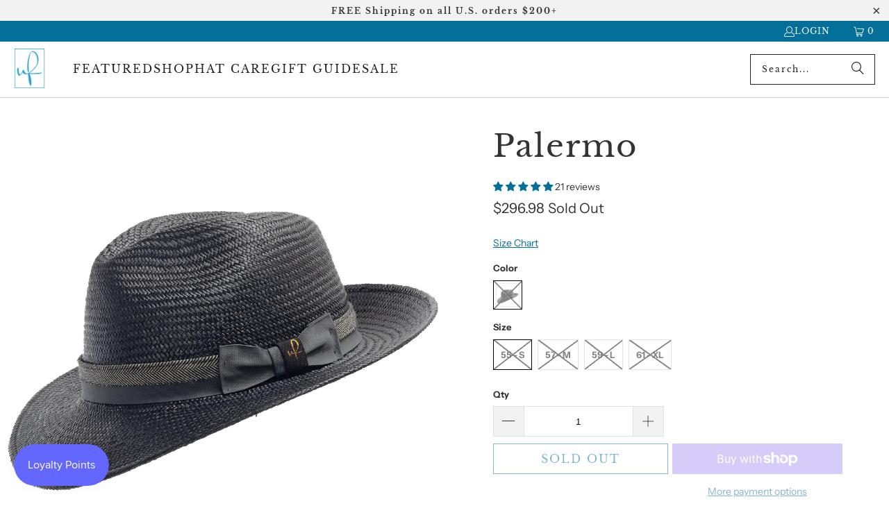

--- FILE ---
content_type: text/html; charset=utf-8
request_url: https://ultrafino.com/products/palermo-fedora-snap-brim-straw-hat
body_size: 58010
content:
<!DOCTYPE html>
<html class="no-js no-touch" lang="en">
  <head>
  <script>
    window.Store = window.Store || {};
    window.Store.id = 13475017;
  </script>
    <meta charset="utf-8">
    <meta http-equiv="cleartype" content="on">
    <meta name="robots" content="index,follow">

    <!-- Mobile Specific Metas -->
    <meta name="HandheldFriendly" content="True">
    <meta name="MobileOptimized" content="320">
    <meta name="viewport" content="width=device-width,initial-scale=1">
    <meta name="theme-color" content="#ffffff">

    
    <title>
      Palermo - Ultrafino
    </title>

    
      <meta name="description" content="↑ Click above to watch the video! ↑ Lightweight straw in black color is the perfect combination for sun protection on a hot day. Comfort sweatband inside. Men or women could wear them. This hat is very wearable with anything like shorts, jeans, and even a business suit. Blocked and hand-finished in the USA.   Material:"/>
    

    <link rel="preconnect" href="https://fonts.shopifycdn.com" />
    <link rel="preconnect" href="https://cdn.shopify.com" />
    <link rel="preconnect" href="https://cdn.shopifycloud.com" />

    <link rel="dns-prefetch" href="https://v.shopify.com" />
    <link rel="dns-prefetch" href="https://www.youtube.com" />
    <link rel="dns-prefetch" href="https://vimeo.com" />

    <link href="//ultrafino.com/cdn/shop/t/46/assets/jquery.min.js?v=147293088974801289311708130757" as="script" rel="preload">

    <!-- Stylesheet for Fancybox library -->
    <link rel="stylesheet" href="//ultrafino.com/cdn/shop/t/46/assets/fancybox.css?v=19278034316635137701708130756" type="text/css" media="all" defer>

    <!-- Stylesheets for Turbo -->
    <link href="//ultrafino.com/cdn/shop/t/46/assets/styles.css?v=46976847357690952661764276182" rel="stylesheet" type="text/css" media="all" />

    <!-- Icons -->
    
      <link rel="shortcut icon" type="image/x-icon" href="//ultrafino.com/cdn/shop/files/Ultrafino_favicon2_180x180.png?v=1613521849">
      <link rel="apple-touch-icon" href="//ultrafino.com/cdn/shop/files/Ultrafino_favicon2_180x180.png?v=1613521849"/>
      <link rel="apple-touch-icon" sizes="57x57" href="//ultrafino.com/cdn/shop/files/Ultrafino_favicon2_57x57.png?v=1613521849"/>
      <link rel="apple-touch-icon" sizes="60x60" href="//ultrafino.com/cdn/shop/files/Ultrafino_favicon2_60x60.png?v=1613521849"/>
      <link rel="apple-touch-icon" sizes="72x72" href="//ultrafino.com/cdn/shop/files/Ultrafino_favicon2_72x72.png?v=1613521849"/>
      <link rel="apple-touch-icon" sizes="76x76" href="//ultrafino.com/cdn/shop/files/Ultrafino_favicon2_76x76.png?v=1613521849"/>
      <link rel="apple-touch-icon" sizes="114x114" href="//ultrafino.com/cdn/shop/files/Ultrafino_favicon2_114x114.png?v=1613521849"/>
      <link rel="apple-touch-icon" sizes="180x180" href="//ultrafino.com/cdn/shop/files/Ultrafino_favicon2_180x180.png?v=1613521849"/>
      <link rel="apple-touch-icon" sizes="228x228" href="//ultrafino.com/cdn/shop/files/Ultrafino_favicon2_228x228.png?v=1613521849"/>
    
    <link rel="canonical" href="https://ultrafino.com/products/palermo-fedora-snap-brim-straw-hat"/>

    

    

    

    
    <script>
      window.PXUTheme = window.PXUTheme || {};
      window.PXUTheme.version = '9.3.0';
      window.PXUTheme.name = 'Turbo';
    </script>
    


    
<template id="price-ui"><span class="price " data-price></span><span class="compare-at-price" data-compare-at-price></span><span class="unit-pricing" data-unit-pricing></span></template>
    <template id="price-ui-badge"><div class="price-ui-badge__sticker price-ui-badge__sticker--">
    <span class="price-ui-badge__sticker-text" data-badge></span>
  </div></template>
    
    <template id="price-ui__price"><span class="money" data-price></span></template>
    <template id="price-ui__price-range"><span class="price-min" data-price-min><span class="money" data-price></span></span> - <span class="price-max" data-price-max><span class="money" data-price></span></span></template>
    <template id="price-ui__unit-pricing"><span class="unit-quantity" data-unit-quantity></span> | <span class="unit-price" data-unit-price><span class="money" data-price></span></span> / <span class="unit-measurement" data-unit-measurement></span></template>
    <template id="price-ui-badge__percent-savings-range">Save up to <span data-price-percent></span>%</template>
    <template id="price-ui-badge__percent-savings">Save <span data-price-percent></span>%</template>
    <template id="price-ui-badge__price-savings-range">Save up to <span class="money" data-price></span></template>
    <template id="price-ui-badge__price-savings">Save <span class="money" data-price></span></template>
    <template id="price-ui-badge__on-sale">Sale</template>
    <template id="price-ui-badge__sold-out">Sold out</template>
    <template id="price-ui-badge__in-stock">In stock</template>
    


    <script>
      
window.PXUTheme = window.PXUTheme || {};


window.PXUTheme.theme_settings = {};
window.PXUTheme.currency = {};
window.PXUTheme.routes = window.PXUTheme.routes || {};


window.PXUTheme.theme_settings.display_tos_checkbox = false;
window.PXUTheme.theme_settings.go_to_checkout = true;
window.PXUTheme.theme_settings.cart_action = "redirect_cart";
window.PXUTheme.theme_settings.cart_shipping_calculator = false;


window.PXUTheme.theme_settings.collection_swatches = false;
window.PXUTheme.theme_settings.collection_secondary_image = false;


window.PXUTheme.currency.show_multiple_currencies = false;
window.PXUTheme.currency.shop_currency = "USD";
window.PXUTheme.currency.default_currency = "USD";
window.PXUTheme.currency.display_format = "money_format";
window.PXUTheme.currency.money_format = "${{amount}}";
window.PXUTheme.currency.money_format_no_currency = "${{amount}}";
window.PXUTheme.currency.money_format_currency = "${{amount}} USD";
window.PXUTheme.currency.native_multi_currency = false;
window.PXUTheme.currency.iso_code = "USD";
window.PXUTheme.currency.symbol = "$";


window.PXUTheme.theme_settings.display_inventory_left = false;
window.PXUTheme.theme_settings.inventory_threshold = 10;
window.PXUTheme.theme_settings.limit_quantity = false;


window.PXUTheme.theme_settings.menu_position = null;


window.PXUTheme.theme_settings.newsletter_popup = false;
window.PXUTheme.theme_settings.newsletter_popup_days = "14";
window.PXUTheme.theme_settings.newsletter_popup_mobile = false;
window.PXUTheme.theme_settings.newsletter_popup_seconds = 0;


window.PXUTheme.theme_settings.pagination_type = "infinite_scroll";


window.PXUTheme.theme_settings.enable_shopify_collection_badges = false;
window.PXUTheme.theme_settings.quick_shop_thumbnail_position = null;
window.PXUTheme.theme_settings.product_form_style = "radio";
window.PXUTheme.theme_settings.sale_banner_enabled = false;
window.PXUTheme.theme_settings.display_savings = false;
window.PXUTheme.theme_settings.display_sold_out_price = true;
window.PXUTheme.theme_settings.free_text = "Free";
window.PXUTheme.theme_settings.video_looping = null;
window.PXUTheme.theme_settings.quick_shop_style = "popup";
window.PXUTheme.theme_settings.hover_enabled = false;


window.PXUTheme.routes.cart_url = "/cart";
window.PXUTheme.routes.cart_update_url = "/cart/update";
window.PXUTheme.routes.root_url = "/";
window.PXUTheme.routes.search_url = "/search";
window.PXUTheme.routes.all_products_collection_url = "/collections/all";
window.PXUTheme.routes.product_recommendations_url = "/recommendations/products";
window.PXUTheme.routes.predictive_search_url = "/search/suggest";


window.PXUTheme.theme_settings.image_loading_style = "appear";


window.PXUTheme.theme_settings.enable_autocomplete = true;


window.PXUTheme.theme_settings.page_dots_enabled = false;
window.PXUTheme.theme_settings.slideshow_arrow_size = "light";


window.PXUTheme.theme_settings.quick_shop_enabled = false;


window.PXUTheme.translation = {};


window.PXUTheme.translation.agree_to_terms_warning = "You must agree with the terms and conditions to checkout.";
window.PXUTheme.translation.one_item_left = "item left";
window.PXUTheme.translation.items_left_text = "items left";
window.PXUTheme.translation.cart_savings_text = "Total Savings";
window.PXUTheme.translation.cart_discount_text = "Discount";
window.PXUTheme.translation.cart_subtotal_text = "Subtotal";
window.PXUTheme.translation.cart_remove_text = "Remove";
window.PXUTheme.translation.cart_free_text = "Free";


window.PXUTheme.translation.newsletter_success_text = "Thank you for joining our mailing list!";


window.PXUTheme.translation.notify_email = "Enter your email address...";
window.PXUTheme.translation.notify_email_value = "Translation missing: en.contact.fields.email";
window.PXUTheme.translation.notify_email_send = "Send";
window.PXUTheme.translation.notify_message_first = "Please notify me when ";
window.PXUTheme.translation.notify_message_last = " becomes available - ";
window.PXUTheme.translation.notify_success_text = "Thanks! We will notify you when this product becomes available!";


window.PXUTheme.translation.add_to_cart = "Add to Cart";
window.PXUTheme.translation.coming_soon_text = "Coming Soon";
window.PXUTheme.translation.sold_out_text = "Sold Out";
window.PXUTheme.translation.sale_text = "Sale";
window.PXUTheme.translation.savings_text = "You Save";
window.PXUTheme.translation.from_text = "from";
window.PXUTheme.translation.new_text = "New";
window.PXUTheme.translation.pre_order_text = "Pre-Order";
window.PXUTheme.translation.unavailable_text = "Unavailable";


window.PXUTheme.translation.all_results = "View all results";
window.PXUTheme.translation.no_results = "Sorry, no results!";


window.PXUTheme.media_queries = {};
window.PXUTheme.media_queries.small = window.matchMedia( "(max-width: 480px)" );
window.PXUTheme.media_queries.medium = window.matchMedia( "(max-width: 798px)" );
window.PXUTheme.media_queries.large = window.matchMedia( "(min-width: 799px)" );
window.PXUTheme.media_queries.larger = window.matchMedia( "(min-width: 960px)" );
window.PXUTheme.media_queries.xlarge = window.matchMedia( "(min-width: 1200px)" );
window.PXUTheme.media_queries.ie10 = window.matchMedia( "all and (-ms-high-contrast: none), (-ms-high-contrast: active)" );
window.PXUTheme.media_queries.tablet = window.matchMedia( "only screen and (min-width: 799px) and (max-width: 1024px)" );
window.PXUTheme.media_queries.mobile_and_tablet = window.matchMedia( "(max-width: 1024px)" );
    </script>

    

    
      <script src="//ultrafino.com/cdn/shop/t/46/assets/instantclick.min.js?v=20092422000980684151708130757" data-no-instant defer></script>

      <script data-no-instant>
        window.addEventListener('DOMContentLoaded', function() {

          function inIframe() {
            try {
              return window.self !== window.top;
            } catch (e) {
              return true;
            }
          }

          if (!inIframe()){
            InstantClick.on('change', function() {

              $('head script[src*="shopify"]').each(function() {
                var script = document.createElement('script');
                script.type = 'text/javascript';
                script.src = $(this).attr('src');

                $('body').append(script);
              });

              $('body').removeClass('fancybox-active');
              $.fancybox.destroy();

              InstantClick.init();

            });
          }
        });
      </script>
    

    <script>
      
    </script>

    <script>window.performance && window.performance.mark && window.performance.mark('shopify.content_for_header.start');</script><meta name="google-site-verification" content="L5WImfr292liQExuEBWTxykhMm-ddx222PQDmr4XdNo">
<meta id="shopify-digital-wallet" name="shopify-digital-wallet" content="/13475017/digital_wallets/dialog">
<meta name="shopify-checkout-api-token" content="b9713dcf68fd1e63ba4a154516d77071">
<meta id="in-context-paypal-metadata" data-shop-id="13475017" data-venmo-supported="false" data-environment="production" data-locale="en_US" data-paypal-v4="true" data-currency="USD">
<link rel="alternate" hreflang="x-default" href="https://ultrafino.com/products/palermo-fedora-snap-brim-straw-hat">
<link rel="alternate" hreflang="en" href="https://ultrafino.com/products/palermo-fedora-snap-brim-straw-hat">
<link rel="alternate" hreflang="es" href="https://ultrafino.com/es/products/palermo-fedora-snap-brim-straw-hat">
<link rel="alternate" hreflang="fr" href="https://ultrafino.com/fr/products/palermo-fedora-snap-brim-straw-hat">
<link rel="alternate" type="application/json+oembed" href="https://ultrafino.com/products/palermo-fedora-snap-brim-straw-hat.oembed">
<script async="async" src="/checkouts/internal/preloads.js?locale=en-US"></script>
<link rel="preconnect" href="https://shop.app" crossorigin="anonymous">
<script async="async" src="https://shop.app/checkouts/internal/preloads.js?locale=en-US&shop_id=13475017" crossorigin="anonymous"></script>
<script id="apple-pay-shop-capabilities" type="application/json">{"shopId":13475017,"countryCode":"US","currencyCode":"USD","merchantCapabilities":["supports3DS"],"merchantId":"gid:\/\/shopify\/Shop\/13475017","merchantName":"Ultrafino","requiredBillingContactFields":["postalAddress","email","phone"],"requiredShippingContactFields":["postalAddress","email","phone"],"shippingType":"shipping","supportedNetworks":["visa","masterCard","amex","discover","elo","jcb"],"total":{"type":"pending","label":"Ultrafino","amount":"1.00"},"shopifyPaymentsEnabled":true,"supportsSubscriptions":true}</script>
<script id="shopify-features" type="application/json">{"accessToken":"b9713dcf68fd1e63ba4a154516d77071","betas":["rich-media-storefront-analytics"],"domain":"ultrafino.com","predictiveSearch":true,"shopId":13475017,"locale":"en"}</script>
<script>var Shopify = Shopify || {};
Shopify.shop = "ultrafino.myshopify.com";
Shopify.locale = "en";
Shopify.currency = {"active":"USD","rate":"1.0"};
Shopify.country = "US";
Shopify.theme = {"name":"2025 Website Version 1.0","id":136394899635,"schema_name":"Turbo","schema_version":"9.3.0","theme_store_id":null,"role":"main"};
Shopify.theme.handle = "null";
Shopify.theme.style = {"id":null,"handle":null};
Shopify.cdnHost = "ultrafino.com/cdn";
Shopify.routes = Shopify.routes || {};
Shopify.routes.root = "/";</script>
<script type="module">!function(o){(o.Shopify=o.Shopify||{}).modules=!0}(window);</script>
<script>!function(o){function n(){var o=[];function n(){o.push(Array.prototype.slice.apply(arguments))}return n.q=o,n}var t=o.Shopify=o.Shopify||{};t.loadFeatures=n(),t.autoloadFeatures=n()}(window);</script>
<script>
  window.ShopifyPay = window.ShopifyPay || {};
  window.ShopifyPay.apiHost = "shop.app\/pay";
  window.ShopifyPay.redirectState = null;
</script>
<script id="shop-js-analytics" type="application/json">{"pageType":"product"}</script>
<script defer="defer" async type="module" src="//ultrafino.com/cdn/shopifycloud/shop-js/modules/v2/client.init-shop-cart-sync_WVOgQShq.en.esm.js"></script>
<script defer="defer" async type="module" src="//ultrafino.com/cdn/shopifycloud/shop-js/modules/v2/chunk.common_C_13GLB1.esm.js"></script>
<script defer="defer" async type="module" src="//ultrafino.com/cdn/shopifycloud/shop-js/modules/v2/chunk.modal_CLfMGd0m.esm.js"></script>
<script type="module">
  await import("//ultrafino.com/cdn/shopifycloud/shop-js/modules/v2/client.init-shop-cart-sync_WVOgQShq.en.esm.js");
await import("//ultrafino.com/cdn/shopifycloud/shop-js/modules/v2/chunk.common_C_13GLB1.esm.js");
await import("//ultrafino.com/cdn/shopifycloud/shop-js/modules/v2/chunk.modal_CLfMGd0m.esm.js");

  window.Shopify.SignInWithShop?.initShopCartSync?.({"fedCMEnabled":true,"windoidEnabled":true});

</script>
<script defer="defer" async type="module" src="//ultrafino.com/cdn/shopifycloud/shop-js/modules/v2/client.payment-terms_BWmiNN46.en.esm.js"></script>
<script defer="defer" async type="module" src="//ultrafino.com/cdn/shopifycloud/shop-js/modules/v2/chunk.common_C_13GLB1.esm.js"></script>
<script defer="defer" async type="module" src="//ultrafino.com/cdn/shopifycloud/shop-js/modules/v2/chunk.modal_CLfMGd0m.esm.js"></script>
<script type="module">
  await import("//ultrafino.com/cdn/shopifycloud/shop-js/modules/v2/client.payment-terms_BWmiNN46.en.esm.js");
await import("//ultrafino.com/cdn/shopifycloud/shop-js/modules/v2/chunk.common_C_13GLB1.esm.js");
await import("//ultrafino.com/cdn/shopifycloud/shop-js/modules/v2/chunk.modal_CLfMGd0m.esm.js");

  
</script>
<script>
  window.Shopify = window.Shopify || {};
  if (!window.Shopify.featureAssets) window.Shopify.featureAssets = {};
  window.Shopify.featureAssets['shop-js'] = {"shop-cart-sync":["modules/v2/client.shop-cart-sync_DuR37GeY.en.esm.js","modules/v2/chunk.common_C_13GLB1.esm.js","modules/v2/chunk.modal_CLfMGd0m.esm.js"],"init-fed-cm":["modules/v2/client.init-fed-cm_BucUoe6W.en.esm.js","modules/v2/chunk.common_C_13GLB1.esm.js","modules/v2/chunk.modal_CLfMGd0m.esm.js"],"shop-toast-manager":["modules/v2/client.shop-toast-manager_B0JfrpKj.en.esm.js","modules/v2/chunk.common_C_13GLB1.esm.js","modules/v2/chunk.modal_CLfMGd0m.esm.js"],"init-shop-cart-sync":["modules/v2/client.init-shop-cart-sync_WVOgQShq.en.esm.js","modules/v2/chunk.common_C_13GLB1.esm.js","modules/v2/chunk.modal_CLfMGd0m.esm.js"],"shop-button":["modules/v2/client.shop-button_B_U3bv27.en.esm.js","modules/v2/chunk.common_C_13GLB1.esm.js","modules/v2/chunk.modal_CLfMGd0m.esm.js"],"init-windoid":["modules/v2/client.init-windoid_DuP9q_di.en.esm.js","modules/v2/chunk.common_C_13GLB1.esm.js","modules/v2/chunk.modal_CLfMGd0m.esm.js"],"shop-cash-offers":["modules/v2/client.shop-cash-offers_BmULhtno.en.esm.js","modules/v2/chunk.common_C_13GLB1.esm.js","modules/v2/chunk.modal_CLfMGd0m.esm.js"],"pay-button":["modules/v2/client.pay-button_CrPSEbOK.en.esm.js","modules/v2/chunk.common_C_13GLB1.esm.js","modules/v2/chunk.modal_CLfMGd0m.esm.js"],"init-customer-accounts":["modules/v2/client.init-customer-accounts_jNk9cPYQ.en.esm.js","modules/v2/client.shop-login-button_DJ5ldayH.en.esm.js","modules/v2/chunk.common_C_13GLB1.esm.js","modules/v2/chunk.modal_CLfMGd0m.esm.js"],"avatar":["modules/v2/client.avatar_BTnouDA3.en.esm.js"],"checkout-modal":["modules/v2/client.checkout-modal_pBPyh9w8.en.esm.js","modules/v2/chunk.common_C_13GLB1.esm.js","modules/v2/chunk.modal_CLfMGd0m.esm.js"],"init-shop-for-new-customer-accounts":["modules/v2/client.init-shop-for-new-customer-accounts_BUoCy7a5.en.esm.js","modules/v2/client.shop-login-button_DJ5ldayH.en.esm.js","modules/v2/chunk.common_C_13GLB1.esm.js","modules/v2/chunk.modal_CLfMGd0m.esm.js"],"init-customer-accounts-sign-up":["modules/v2/client.init-customer-accounts-sign-up_CnczCz9H.en.esm.js","modules/v2/client.shop-login-button_DJ5ldayH.en.esm.js","modules/v2/chunk.common_C_13GLB1.esm.js","modules/v2/chunk.modal_CLfMGd0m.esm.js"],"init-shop-email-lookup-coordinator":["modules/v2/client.init-shop-email-lookup-coordinator_CzjY5t9o.en.esm.js","modules/v2/chunk.common_C_13GLB1.esm.js","modules/v2/chunk.modal_CLfMGd0m.esm.js"],"shop-follow-button":["modules/v2/client.shop-follow-button_CsYC63q7.en.esm.js","modules/v2/chunk.common_C_13GLB1.esm.js","modules/v2/chunk.modal_CLfMGd0m.esm.js"],"shop-login-button":["modules/v2/client.shop-login-button_DJ5ldayH.en.esm.js","modules/v2/chunk.common_C_13GLB1.esm.js","modules/v2/chunk.modal_CLfMGd0m.esm.js"],"shop-login":["modules/v2/client.shop-login_B9ccPdmx.en.esm.js","modules/v2/chunk.common_C_13GLB1.esm.js","modules/v2/chunk.modal_CLfMGd0m.esm.js"],"lead-capture":["modules/v2/client.lead-capture_D0K_KgYb.en.esm.js","modules/v2/chunk.common_C_13GLB1.esm.js","modules/v2/chunk.modal_CLfMGd0m.esm.js"],"payment-terms":["modules/v2/client.payment-terms_BWmiNN46.en.esm.js","modules/v2/chunk.common_C_13GLB1.esm.js","modules/v2/chunk.modal_CLfMGd0m.esm.js"]};
</script>
<script>(function() {
  var isLoaded = false;
  function asyncLoad() {
    if (isLoaded) return;
    isLoaded = true;
    var urls = ["https:\/\/config.gorgias.chat\/bundle-loader\/01GYCBZV6SRVDBDDKG3HZ4RGKX?source=shopify1click\u0026shop=ultrafino.myshopify.com","https:\/\/cdn.hextom.com\/js\/quickannouncementbar.js?shop=ultrafino.myshopify.com","https:\/\/cdn.rebuyengine.com\/onsite\/js\/rebuy.js?shop=ultrafino.myshopify.com","https:\/\/cdn.rebuyengine.com\/onsite\/js\/rebuy.js?shop=ultrafino.myshopify.com","https:\/\/public.9gtb.com\/loader.js?g_cvt_id=b9de5895-dbb3-4000-814c-d84e10fa0a1c\u0026shop=ultrafino.myshopify.com"];
    for (var i = 0; i < urls.length; i++) {
      var s = document.createElement('script');
      s.type = 'text/javascript';
      s.async = true;
      s.src = urls[i];
      var x = document.getElementsByTagName('script')[0];
      x.parentNode.insertBefore(s, x);
    }
  };
  if(window.attachEvent) {
    window.attachEvent('onload', asyncLoad);
  } else {
    window.addEventListener('load', asyncLoad, false);
  }
})();</script>
<script id="__st">var __st={"a":13475017,"offset":-28800,"reqid":"cecadd04-48a8-4c40-a319-86a1a9fabb47-1769654726","pageurl":"ultrafino.com\/products\/palermo-fedora-snap-brim-straw-hat","u":"a04c3303bb82","p":"product","rtyp":"product","rid":7804864963};</script>
<script>window.ShopifyPaypalV4VisibilityTracking = true;</script>
<script id="captcha-bootstrap">!function(){'use strict';const t='contact',e='account',n='new_comment',o=[[t,t],['blogs',n],['comments',n],[t,'customer']],c=[[e,'customer_login'],[e,'guest_login'],[e,'recover_customer_password'],[e,'create_customer']],r=t=>t.map((([t,e])=>`form[action*='/${t}']:not([data-nocaptcha='true']) input[name='form_type'][value='${e}']`)).join(','),a=t=>()=>t?[...document.querySelectorAll(t)].map((t=>t.form)):[];function s(){const t=[...o],e=r(t);return a(e)}const i='password',u='form_key',d=['recaptcha-v3-token','g-recaptcha-response','h-captcha-response',i],f=()=>{try{return window.sessionStorage}catch{return}},m='__shopify_v',_=t=>t.elements[u];function p(t,e,n=!1){try{const o=window.sessionStorage,c=JSON.parse(o.getItem(e)),{data:r}=function(t){const{data:e,action:n}=t;return t[m]||n?{data:e,action:n}:{data:t,action:n}}(c);for(const[e,n]of Object.entries(r))t.elements[e]&&(t.elements[e].value=n);n&&o.removeItem(e)}catch(o){console.error('form repopulation failed',{error:o})}}const l='form_type',E='cptcha';function T(t){t.dataset[E]=!0}const w=window,h=w.document,L='Shopify',v='ce_forms',y='captcha';let A=!1;((t,e)=>{const n=(g='f06e6c50-85a8-45c8-87d0-21a2b65856fe',I='https://cdn.shopify.com/shopifycloud/storefront-forms-hcaptcha/ce_storefront_forms_captcha_hcaptcha.v1.5.2.iife.js',D={infoText:'Protected by hCaptcha',privacyText:'Privacy',termsText:'Terms'},(t,e,n)=>{const o=w[L][v],c=o.bindForm;if(c)return c(t,g,e,D).then(n);var r;o.q.push([[t,g,e,D],n]),r=I,A||(h.body.append(Object.assign(h.createElement('script'),{id:'captcha-provider',async:!0,src:r})),A=!0)});var g,I,D;w[L]=w[L]||{},w[L][v]=w[L][v]||{},w[L][v].q=[],w[L][y]=w[L][y]||{},w[L][y].protect=function(t,e){n(t,void 0,e),T(t)},Object.freeze(w[L][y]),function(t,e,n,w,h,L){const[v,y,A,g]=function(t,e,n){const i=e?o:[],u=t?c:[],d=[...i,...u],f=r(d),m=r(i),_=r(d.filter((([t,e])=>n.includes(e))));return[a(f),a(m),a(_),s()]}(w,h,L),I=t=>{const e=t.target;return e instanceof HTMLFormElement?e:e&&e.form},D=t=>v().includes(t);t.addEventListener('submit',(t=>{const e=I(t);if(!e)return;const n=D(e)&&!e.dataset.hcaptchaBound&&!e.dataset.recaptchaBound,o=_(e),c=g().includes(e)&&(!o||!o.value);(n||c)&&t.preventDefault(),c&&!n&&(function(t){try{if(!f())return;!function(t){const e=f();if(!e)return;const n=_(t);if(!n)return;const o=n.value;o&&e.removeItem(o)}(t);const e=Array.from(Array(32),(()=>Math.random().toString(36)[2])).join('');!function(t,e){_(t)||t.append(Object.assign(document.createElement('input'),{type:'hidden',name:u})),t.elements[u].value=e}(t,e),function(t,e){const n=f();if(!n)return;const o=[...t.querySelectorAll(`input[type='${i}']`)].map((({name:t})=>t)),c=[...d,...o],r={};for(const[a,s]of new FormData(t).entries())c.includes(a)||(r[a]=s);n.setItem(e,JSON.stringify({[m]:1,action:t.action,data:r}))}(t,e)}catch(e){console.error('failed to persist form',e)}}(e),e.submit())}));const S=(t,e)=>{t&&!t.dataset[E]&&(n(t,e.some((e=>e===t))),T(t))};for(const o of['focusin','change'])t.addEventListener(o,(t=>{const e=I(t);D(e)&&S(e,y())}));const B=e.get('form_key'),M=e.get(l),P=B&&M;t.addEventListener('DOMContentLoaded',(()=>{const t=y();if(P)for(const e of t)e.elements[l].value===M&&p(e,B);[...new Set([...A(),...v().filter((t=>'true'===t.dataset.shopifyCaptcha))])].forEach((e=>S(e,t)))}))}(h,new URLSearchParams(w.location.search),n,t,e,['guest_login'])})(!0,!0)}();</script>
<script integrity="sha256-4kQ18oKyAcykRKYeNunJcIwy7WH5gtpwJnB7kiuLZ1E=" data-source-attribution="shopify.loadfeatures" defer="defer" src="//ultrafino.com/cdn/shopifycloud/storefront/assets/storefront/load_feature-a0a9edcb.js" crossorigin="anonymous"></script>
<script crossorigin="anonymous" defer="defer" src="//ultrafino.com/cdn/shopifycloud/storefront/assets/shopify_pay/storefront-65b4c6d7.js?v=20250812"></script>
<script data-source-attribution="shopify.dynamic_checkout.dynamic.init">var Shopify=Shopify||{};Shopify.PaymentButton=Shopify.PaymentButton||{isStorefrontPortableWallets:!0,init:function(){window.Shopify.PaymentButton.init=function(){};var t=document.createElement("script");t.src="https://ultrafino.com/cdn/shopifycloud/portable-wallets/latest/portable-wallets.en.js",t.type="module",document.head.appendChild(t)}};
</script>
<script data-source-attribution="shopify.dynamic_checkout.buyer_consent">
  function portableWalletsHideBuyerConsent(e){var t=document.getElementById("shopify-buyer-consent"),n=document.getElementById("shopify-subscription-policy-button");t&&n&&(t.classList.add("hidden"),t.setAttribute("aria-hidden","true"),n.removeEventListener("click",e))}function portableWalletsShowBuyerConsent(e){var t=document.getElementById("shopify-buyer-consent"),n=document.getElementById("shopify-subscription-policy-button");t&&n&&(t.classList.remove("hidden"),t.removeAttribute("aria-hidden"),n.addEventListener("click",e))}window.Shopify?.PaymentButton&&(window.Shopify.PaymentButton.hideBuyerConsent=portableWalletsHideBuyerConsent,window.Shopify.PaymentButton.showBuyerConsent=portableWalletsShowBuyerConsent);
</script>
<script>
  function portableWalletsCleanup(e){e&&e.src&&console.error("Failed to load portable wallets script "+e.src);var t=document.querySelectorAll("shopify-accelerated-checkout .shopify-payment-button__skeleton, shopify-accelerated-checkout-cart .wallet-cart-button__skeleton"),e=document.getElementById("shopify-buyer-consent");for(let e=0;e<t.length;e++)t[e].remove();e&&e.remove()}function portableWalletsNotLoadedAsModule(e){e instanceof ErrorEvent&&"string"==typeof e.message&&e.message.includes("import.meta")&&"string"==typeof e.filename&&e.filename.includes("portable-wallets")&&(window.removeEventListener("error",portableWalletsNotLoadedAsModule),window.Shopify.PaymentButton.failedToLoad=e,"loading"===document.readyState?document.addEventListener("DOMContentLoaded",window.Shopify.PaymentButton.init):window.Shopify.PaymentButton.init())}window.addEventListener("error",portableWalletsNotLoadedAsModule);
</script>

<script type="module" src="https://ultrafino.com/cdn/shopifycloud/portable-wallets/latest/portable-wallets.en.js" onError="portableWalletsCleanup(this)" crossorigin="anonymous"></script>
<script nomodule>
  document.addEventListener("DOMContentLoaded", portableWalletsCleanup);
</script>

<link id="shopify-accelerated-checkout-styles" rel="stylesheet" media="screen" href="https://ultrafino.com/cdn/shopifycloud/portable-wallets/latest/accelerated-checkout-backwards-compat.css" crossorigin="anonymous">
<style id="shopify-accelerated-checkout-cart">
        #shopify-buyer-consent {
  margin-top: 1em;
  display: inline-block;
  width: 100%;
}

#shopify-buyer-consent.hidden {
  display: none;
}

#shopify-subscription-policy-button {
  background: none;
  border: none;
  padding: 0;
  text-decoration: underline;
  font-size: inherit;
  cursor: pointer;
}

#shopify-subscription-policy-button::before {
  box-shadow: none;
}

      </style>

<script>window.performance && window.performance.mark && window.performance.mark('shopify.content_for_header.end');</script>

    

<meta name="author" content="Ultrafino">
<meta property="og:url" content="https://ultrafino.com/products/palermo-fedora-snap-brim-straw-hat">
<meta property="og:site_name" content="Ultrafino">




  <meta property="og:type" content="product">
  <meta property="og:title" content="Palermo">
  
    
      <meta property="og:image" content="https://ultrafino.com/cdn/shop/files/144016a_update1_600x.jpg?v=1731558343">
      <meta property="og:image:secure_url" content="https://ultrafino.com/cdn/shop/files/144016a_update1_600x.jpg?v=1731558343">
      
      <meta property="og:image:width" content="1000">
      <meta property="og:image:height" content="1000">
    
      <meta property="og:image" content="https://ultrafino.com/cdn/shop/files/144016b_update2_600x.jpg?v=1731558344">
      <meta property="og:image:secure_url" content="https://ultrafino.com/cdn/shop/files/144016b_update2_600x.jpg?v=1731558344">
      
      <meta property="og:image:width" content="1000">
      <meta property="og:image:height" content="1000">
    
      <meta property="og:image" content="https://ultrafino.com/cdn/shop/files/144016C_update3_600x.jpg?v=1731558344">
      <meta property="og:image:secure_url" content="https://ultrafino.com/cdn/shop/files/144016C_update3_600x.jpg?v=1731558344">
      
      <meta property="og:image:width" content="1000">
      <meta property="og:image:height" content="1000">
    
  
  <meta property="product:price:amount" content="296.98">
  <meta property="product:price:currency" content="USD">



  <meta property="og:description" content="↑ Click above to watch the video! ↑ Lightweight straw in black color is the perfect combination for sun protection on a hot day. Comfort sweatband inside. Men or women could wear them. This hat is very wearable with anything like shorts, jeans, and even a business suit. Blocked and hand-finished in the USA.   Material:">




<meta name="twitter:card" content="summary">

  <meta name="twitter:title" content="Palermo">
  <meta name="twitter:description" content="↑ Click above to watch the video! ↑ Lightweight straw in black color is the perfect combination for sun protection on a hot day. Comfort sweatband inside. Men or women could wear them. This hat is very wearable with anything like shorts, jeans, and even a business suit. Blocked and hand-finished in the USA.   Material: 100% Toquilla StrawCrown: 4 3/4&quot; teardropHatband: 1 1/4&quot; grosgrain   Handwoven in Ecuador. Finished in the US. Measurements are approximate, this is a handwoven product and actual measurements may slightly vary. If your measurement falls between sizes, choose the next largest size. A looser fit is recommended as you can use hat size reducer tape to help nail the perfect fit. PRODUCT CARERituals have a purpose. To care for your Ultrafino hat, follow these simple step-by-step tips:1. To maintain its shape, lift the hat using both the front">
  <meta name="twitter:image" content="https://ultrafino.com/cdn/shop/files/144016a_update1_240x.jpg?v=1731558343">
  <meta name="twitter:image:width" content="240">
  <meta name="twitter:image:height" content="240">
  <meta name="twitter:image:alt" content="Black">



    
    
  <!-- BEGIN app block: shopify://apps/klaviyo-email-marketing-sms/blocks/klaviyo-onsite-embed/2632fe16-c075-4321-a88b-50b567f42507 -->












  <script async src="https://static.klaviyo.com/onsite/js/NN3dkZ/klaviyo.js?company_id=NN3dkZ"></script>
  <script>!function(){if(!window.klaviyo){window._klOnsite=window._klOnsite||[];try{window.klaviyo=new Proxy({},{get:function(n,i){return"push"===i?function(){var n;(n=window._klOnsite).push.apply(n,arguments)}:function(){for(var n=arguments.length,o=new Array(n),w=0;w<n;w++)o[w]=arguments[w];var t="function"==typeof o[o.length-1]?o.pop():void 0,e=new Promise((function(n){window._klOnsite.push([i].concat(o,[function(i){t&&t(i),n(i)}]))}));return e}}})}catch(n){window.klaviyo=window.klaviyo||[],window.klaviyo.push=function(){var n;(n=window._klOnsite).push.apply(n,arguments)}}}}();</script>

  
    <script id="viewed_product">
      if (item == null) {
        var _learnq = _learnq || [];

        var MetafieldReviews = null
        var MetafieldYotpoRating = null
        var MetafieldYotpoCount = null
        var MetafieldLooxRating = null
        var MetafieldLooxCount = null
        var okendoProduct = null
        var okendoProductReviewCount = null
        var okendoProductReviewAverageValue = null
        try {
          // The following fields are used for Customer Hub recently viewed in order to add reviews.
          // This information is not part of __kla_viewed. Instead, it is part of __kla_viewed_reviewed_items
          MetafieldReviews = {"rating":{"scale_min":"1.0","scale_max":"5.0","value":"4.86"},"rating_count":21};
          MetafieldYotpoRating = null
          MetafieldYotpoCount = null
          MetafieldLooxRating = null
          MetafieldLooxCount = null

          okendoProduct = null
          // If the okendo metafield is not legacy, it will error, which then requires the new json formatted data
          if (okendoProduct && 'error' in okendoProduct) {
            okendoProduct = null
          }
          okendoProductReviewCount = okendoProduct ? okendoProduct.reviewCount : null
          okendoProductReviewAverageValue = okendoProduct ? okendoProduct.reviewAverageValue : null
        } catch (error) {
          console.error('Error in Klaviyo onsite reviews tracking:', error);
        }

        var item = {
          Name: "Palermo",
          ProductID: 7804864963,
          Categories: ["All","All Headwear","All Products","Fall and Winter Hats","Fedoras","Mens","Panama Hats","Panama Hats - Mens","Promotion End of Year 2024","SPO-filter-out-stock-052ec8fc3baf1d017b9a0f7559a18b5a","Straw Fedoras","Straw Hats","Straw Hats - Mens","Summer Hats"],
          ImageURL: "https://ultrafino.com/cdn/shop/files/144016a_update1_grande.jpg?v=1731558343",
          URL: "https://ultrafino.com/products/palermo-fedora-snap-brim-straw-hat",
          Brand: "Dorfman Pacific",
          Price: "$296.98",
          Value: "296.98",
          CompareAtPrice: "$0.00"
        };
        _learnq.push(['track', 'Viewed Product', item]);
        _learnq.push(['trackViewedItem', {
          Title: item.Name,
          ItemId: item.ProductID,
          Categories: item.Categories,
          ImageUrl: item.ImageURL,
          Url: item.URL,
          Metadata: {
            Brand: item.Brand,
            Price: item.Price,
            Value: item.Value,
            CompareAtPrice: item.CompareAtPrice
          },
          metafields:{
            reviews: MetafieldReviews,
            yotpo:{
              rating: MetafieldYotpoRating,
              count: MetafieldYotpoCount,
            },
            loox:{
              rating: MetafieldLooxRating,
              count: MetafieldLooxCount,
            },
            okendo: {
              rating: okendoProductReviewAverageValue,
              count: okendoProductReviewCount,
            }
          }
        }]);
      }
    </script>
  




  <script>
    window.klaviyoReviewsProductDesignMode = false
  </script>







<!-- END app block --><!-- BEGIN app block: shopify://apps/powerful-form-builder/blocks/app-embed/e4bcb1eb-35b2-42e6-bc37-bfe0e1542c9d --><script type="text/javascript" hs-ignore data-cookieconsent="ignore">
  var Globo = Globo || {};
  var globoFormbuilderRecaptchaInit = function(){};
  var globoFormbuilderHcaptchaInit = function(){};
  window.Globo.FormBuilder = window.Globo.FormBuilder || {};
  window.Globo.FormBuilder.shop = {"configuration":{"money_format":"${{amount}}"},"pricing":{"features":{"bulkOrderForm":true,"cartForm":true,"fileUpload":30,"removeCopyright":true,"restrictedEmailDomains":false,"metrics":true}},"settings":{"copyright":"Powered by <a href=\"https://globosoftware.net\" target=\"_blank\">Globo</a> <a href=\"https://apps.shopify.com/form-builder-contact-form\" target=\"_blank\">Form Builder</a>","hideWaterMark":false,"reCaptcha":{"recaptchaType":"v2","siteKey":false,"languageCode":"en"},"hCaptcha":{"siteKey":false},"scrollTop":false,"customCssCode":"","customCssEnabled":false,"additionalColumns":[]},"encryption_form_id":1,"url":"https://app.powerfulform.com/","CDN_URL":"https://dxo9oalx9qc1s.cloudfront.net","app_id":"1783207"};

  if(window.Globo.FormBuilder.shop.settings.customCssEnabled && window.Globo.FormBuilder.shop.settings.customCssCode){
    const customStyle = document.createElement('style');
    customStyle.type = 'text/css';
    customStyle.innerHTML = window.Globo.FormBuilder.shop.settings.customCssCode;
    document.head.appendChild(customStyle);
  }

  window.Globo.FormBuilder.forms = [];
    
      
      
      
      window.Globo.FormBuilder.forms[36796] = {"36796":{"elements":[{"id":"group-1","type":"group","label":"Page 1","description":"","elements":[{"id":"name","type":"name","label":{"en":"Your name"},"placeholder":{"en":"Your name"},"description":"","limitCharacters":false,"characters":100,"hideLabel":false,"keepPositionLabel":false,"required":true,"ifHideLabel":false,"inputIcon":null,"columnWidth":50},{"id":"email","type":"email","label":{"en":"Email"},"placeholder":{"en":"Your email"},"description":"","limitCharacters":false,"characters":100,"hideLabel":false,"keepPositionLabel":false,"required":true,"ifHideLabel":false,"inputIcon":null,"columnWidth":50,"conditionalField":false},{"id":"phone","type":"phone","label":{"en":"Phone"},"placeholder":{"en":"Phone number"},"description":"","validatePhone":true,"onlyShowFlag":false,"defaultCountryCode":"us","limitCharacters":false,"characters":100,"hideLabel":false,"keepPositionLabel":false,"required":true,"ifHideLabel":false,"inputIcon":null,"columnWidth":50,"conditionalField":false},{"id":"devider-2","type":"devider","hideDevider":false,"conditionalField":false},{"id":"heading-1","type":"heading","heading":{"en":"Select the type of hat*","es":"Select the type of hat*","fr":"Select the type of hat*"},"caption":"","columnWidth":100,"displayType":"show","displayDisjunctive":false,"conditionalField":false},{"id":"radio-1","type":"radio","label":{"en":"Select the type of hat","es":"Select the type of hat","fr":"Select the type of hat"},"options":[{"label":{"en":"Baseball","es":"Baseball","fr":"Baseball"},"value":"Baseball"},{"label":{"en":"Straw Hats \/ Panama Hats","es":"Straw Hats","fr":"Straw Hats"},"value":"Straw Hats \/ Panama Hats"},{"label":"Wool Felt Hat","value":"Wool Felt Hat"},{"label":"Newsboy ","value":"Newsboy "},{"label":"Ivy caps","value":"Ivy caps"}],"description":"","otherOptionLabel":"Other","otherOptionPlaceholder":"Enter other option","hideLabel":true,"keepPositionLabel":true,"inlineOption":50,"columnWidth":50,"displayType":"show","displayDisjunctive":false,"conditionalField":false,"required":true,"ifHideLabel":false},{"id":"heading-3","type":"heading","heading":{"en":"Select the Repairs your hat requires from the options below*","es":"Select the Repairs your hat requires from the options below*","fr":"Select the Repairs your hat requires from the options below*"},"caption":"","columnWidth":100,"displayType":"show","displayDisjunctive":false,"conditionalField":false},{"id":"checkbox-1","type":"checkbox","label":{"en":"","es":"","fr":""},"options":[{"label":{"en":"Cleaning ","es":"Cleaning ","fr":"Cleaning "},"value":"Cleaning "},{"label":{"en":"Reshape \/ Reblock","es":"Reshape \/ Reblock","fr":"Reshape \/ Reblock"},"value":"Reshape \/ Reblock"},{"label":{"en":"Replace Sweatband","es":"Replace Sweatband","fr":"Replace Sweatband"},"value":"Replace Sweatband"},{"label":{"en":"Replace Hat band","es":"Reemplace Hatb","fr":"Reemplace Hatb"},"value":"Replace Hat band"},{"label":{"en":"Replace Snapback \/ Strapback (plastic, leather, fabric, or buckle strap)","es":"Replace Snapback (plastic snaps)","fr":"Replace Snapback (plastic snaps)"},"value":"Replace Snapback \/ Strapback (plastic, leather, fabric, or buckle strap)"},{"label":{"en":"Replace Button (Squatchee)","es":"Replace Button (Squatchee)","fr":"Replace Button (Squatchee)"},"value":"Replace Button (Squatchee)"},{"label":"Brim (Bill) Repair","value":"Brim (Bill) Repair"},{"label":"Crown Repairs","value":"Crown Repairs"},{"label":"Eyelet and Vent Repair","value":"Eyelet and Vent Repair"},{"label":{"en":"Resizing","es":"Resizing","fr":"Resizing"},"value":"Resizing"}],"defaultOptions":"","otherOptionLabel":{"en":"Other","es":"Other","fr":"Other"},"otherOptionPlaceholder":{"en":"Be specific.","es":"Be specific.","fr":"Be specific."},"hideLabel":true,"keepPositionLabel":true,"inlineOption":50,"columnWidth":100,"displayType":"show","displayDisjunctive":false,"conditionalField":false,"otherOption":true,"required":true,"limitSelections":false,"displayRules":[{"field":"","relation":"equal","condition":""}]},{"id":"devider-3","type":"devider","hideDevider":false,"conditionalField":false},{"id":"heading-2","type":"heading","heading":{"en":"To make sure we recommend the right repair option, could you tell us:*","es":"To make sure we recommend the right repair option, could you tell us:*","fr":"To make sure we recommend the right repair option, could you tell us:*"},"caption":"","columnWidth":100,"displayType":"show","displayDisjunctive":false,"conditionalField":false},{"id":"repeater-4","type":"repeater","label":{"en":"How long have you had the hat?","es":"How long have you had the hat?","fr":"How long have you had the hat?"},"placeholder":{"en":"","es":"","fr":""},"description":{"en":"","es":"","fr":""},"buttonLabel":{"en":"","es":"","fr":""},"limitCharacters":true,"characters":100,"hideLabel":false,"keepPositionLabel":false,"columnWidth":50,"displayType":"show","displayDisjunctive":false,"conditionalField":false,"required":true},{"id":"repeater-5","type":"repeater","label":{"en":"When do you need it ready?","es":"When do you need it ready?","fr":"When do you need it ready?"},"placeholder":{"en":"","es":"","fr":""},"description":{"en":"","es":"","fr":""},"buttonLabel":{"en":"","es":"","fr":""},"limitCharacters":true,"characters":100,"hideLabel":false,"keepPositionLabel":false,"columnWidth":50,"displayType":"show","displayDisjunctive":false,"conditionalField":false,"required":true,"ifHideLabel":false,"displayRules":[{"field":"","relation":"equal","condition":""}]},{"id":"repeater-3","type":"repeater","label":{"en":"What makes this hat special for you?","es":"What makes this hat special for you?","fr":"What makes this hat special for you?"},"placeholder":{"en":"","es":"","fr":""},"description":{"en":"","es":"","fr":""},"buttonLabel":{"en":"","es":"","fr":""},"limitCharacters":true,"characters":100,"hideLabel":false,"keepPositionLabel":false,"columnWidth":50,"displayType":"show","displayDisjunctive":false,"conditionalField":false,"required":true},{"id":"repeater-2","type":"repeater","label":{"en":"If we are unable to find the exact original material, would you be okay with using the closest possible match?","es":"If we are unable to find the exact original material, would you be okay with using the closest possible match?","fr":"If we are unable to find the exact original material, would you be okay with using the closest possible match?"},"placeholder":{"en":"","es":"","fr":""},"description":{"en":"","es":"","fr":""},"buttonLabel":{"en":"","es":"","fr":""},"limitCharacters":true,"characters":100,"hideLabel":false,"keepPositionLabel":false,"columnWidth":50,"displayType":"show","displayDisjunctive":false,"conditionalField":false,"required":true},{"id":"repeater-6","type":"repeater","label":{"en":"Could you tell me what color your hat is?","es":"Could you tell me what color your hat is?","fr":"Could you tell me what color your hat is?"},"placeholder":{"en":"","es":"","fr":""},"description":{"en":"","es":"","fr":""},"buttonLabel":{"en":"","es":"","fr":""},"limitCharacters":true,"characters":100,"hideLabel":false,"keepPositionLabel":false,"columnWidth":50,"displayType":"show","displayDisjunctive":false,"conditionalField":false,"required":true},{"id":"repeater-1","type":"repeater","label":{"en":"Do you know what material it's made from? (Cotton, polyester, denim, leather, etc.)","es":"Do you know what material it's made from? (Cotton, polyester, denim, leather, etc.)","fr":"Do you know what material it's made from? (Cotton, polyester, denim, leather, etc.)"},"placeholder":{"en":"","es":"","fr":""},"description":{"en":"","es":"","fr":""},"buttonLabel":{"en":"","es":"","fr":""},"limitCharacters":true,"characters":100,"hideLabel":false,"keepPositionLabel":false,"columnWidth":50,"displayType":"show","displayDisjunctive":false,"conditionalField":false,"required":true},{"id":"devider-1","type":"devider","hideDevider":false,"conditionalField":false},{"id":"paragraph-3","type":"paragraph","text":{"en":"\u003cp\u003e\u003cstrong\u003ePlease include two photos of the product. One photo should show a close up of the damage and the other should show the whole product.\u003cspan class=\"ql-cursor\"\u003e﻿\u003c\/span\u003e\u003c\/strong\u003e\u003c\/p\u003e"},"columnWidth":100,"displayType":"show","displayDisjunctive":false,"conditionalField":false},{"id":"file2-1","type":"file2","label":{"en":"Close-up Photo of Damage"},"button-text":"Browse file","placeholder":"Choose file or drag here","hint":{"en":"Supported format: JPG, JPEG, PNG."},"allowed-multiple":false,"allowed-extensions":["jpg","jpeg","png"],"description":"","hideLabel":false,"keepPositionLabel":false,"columnWidth":50,"displayType":"show","displayDisjunctive":false,"conditionalField":false,"required":true},{"id":"file2-2","type":"file2","label":{"en":"Photo Showing the Whole Product"},"button-text":"Browse file","placeholder":"Choose file or drag here","hint":{"en":"Supported format: JPG, JPEG, PNG."},"allowed-multiple":false,"allowed-extensions":["jpg","jpeg","png"],"description":"","hideLabel":false,"keepPositionLabel":false,"columnWidth":50,"displayType":"show","displayDisjunctive":false,"conditionalField":false,"required":true},{"id":"consent-1","type":"consent","label":{"en":"\u003cp\u003eI agree to the terms and conditions: When requesting a hat repair, the customer is responsible for providing accurate information about the condition of the hat and the specific repairs needed.\u003c\/p\u003e\u003cp\u003e\u003cbr\u003e\u003c\/p\u003e","es":"\u003cp\u003eI agree to the terms and conditions: When requesting a hat repair, the customer is responsible for providing accurate information about the condition of the hat and the specific repairs needed.\u003c\/p\u003e\u003cp\u003e\u003cbr\u003e\u003c\/p\u003e","fr":"\u003cp\u003eI agree to the terms and conditions: When requesting a hat repair, the customer is responsible for providing accurate information about the condition of the hat and the specific repairs needed.\u003c\/p\u003e\u003cp\u003e\u003cbr\u003e\u003c\/p\u003e"},"rawOption":"Yes","defaultSelected":false,"description":"","columnWidth":100,"displayType":"show","displayDisjunctive":false,"conditionalField":false,"displayRules":[{"field":"","relation":"equal","condition":""}],"required":true}]}],"errorMessage":{"required":"Please fill in field","minSelections":"Please choose at least {{ min_selections }} options","maxSelections":"Please choose at maximum of {{ max_selections }} options","exactlySelections":"Please choose exactly {{ exact_selections }} options","invalid":"Invalid","invalidName":"Invalid name","invalidEmail":"Invalid email","invalidURL":"Invalid url","invalidPhone":"Invalid phone","invalidNumber":"Invalid number","invalidPassword":"Invalid password","confirmPasswordNotMatch":"Confirmed password doesn't match","customerAlreadyExists":"Customer already exists","fileSizeLimit":"File size limit","fileNotAllowed":"File not allowed","requiredCaptcha":"Required captcha","requiredProducts":"Please select product","limitQuantity":"The number of products left in stock has been exceeded","shopifyInvalidPhone":"phone - Enter a valid phone number to use this delivery method","shopifyPhoneHasAlready":"phone - Phone has already been taken","shopifyInvalidProvice":"addresses.province - is not valid","otherError":"Something went wrong, please try again"},"appearance":{"layout":"boxed","width":600,"style":"flat","mainColor":"rgba(246,147,30,1)","headingColor":"#000","labelColor":"#000","descriptionColor":"#6c757d","optionColor":"#000","paragraphColor":"#000","paragraphBackground":"#fff","background":"none","backgroundColor":"#FFF","backgroundImage":"","backgroundImageAlignment":"middle","floatingIcon":"\u003csvg aria-hidden=\"true\" focusable=\"false\" data-prefix=\"far\" data-icon=\"envelope\" class=\"svg-inline--fa fa-envelope fa-w-16\" role=\"img\" xmlns=\"http:\/\/www.w3.org\/2000\/svg\" viewBox=\"0 0 512 512\"\u003e\u003cpath fill=\"currentColor\" d=\"M464 64H48C21.49 64 0 85.49 0 112v288c0 26.51 21.49 48 48 48h416c26.51 0 48-21.49 48-48V112c0-26.51-21.49-48-48-48zm0 48v40.805c-22.422 18.259-58.168 46.651-134.587 106.49-16.841 13.247-50.201 45.072-73.413 44.701-23.208.375-56.579-31.459-73.413-44.701C106.18 199.465 70.425 171.067 48 152.805V112h416zM48 400V214.398c22.914 18.251 55.409 43.862 104.938 82.646 21.857 17.205 60.134 55.186 103.062 54.955 42.717.231 80.509-37.199 103.053-54.947 49.528-38.783 82.032-64.401 104.947-82.653V400H48z\"\u003e\u003c\/path\u003e\u003c\/svg\u003e","floatingText":"","displayOnAllPage":false,"position":"bottom right","formType":"normalForm","newTemplate":false,"colorScheme":{"solidButton":{"red":246,"green":147,"blue":30,"alpha":1},"solidButtonLabel":{"red":255,"green":255,"blue":255},"text":{"red":0,"green":0,"blue":0},"outlineButton":{"red":246,"green":147,"blue":30,"alpha":1},"background":null},"popup_trigger":{"after_scrolling":false,"after_timer":false,"on_exit_intent":false}},"afterSubmit":{"action":"clearForm","message":{"en":"\u003cp class=\"ql-align-center\"\u003e\u003cstrong\u003eYour request has been received, please allow 24-48 hours for our team to review and contact you to further the process\u003c\/strong\u003e\u003c\/p\u003e\u003cp class=\"ql-align-center\"\u003e\u003cbr\u003e\u003c\/p\u003e"},"redirectUrl":""},"footer":{"description":"","previousText":"Previous","nextText":"Next","submitText":"Submit","resetButton":false,"resetButtonText":"Reset","submitFullWidth":true,"submitAlignment":"left"},"header":{"active":true,"title":{"en":"Request Repair Estimate"},"description":"","headerAlignment":"left"},"isStepByStepForm":true,"publish":{"requiredLogin":false,"requiredLoginMessage":"Please \u003ca href='\/account\/login' title='login'\u003elogin\u003c\/a\u003e to continue","allowNumberOfSubmissions":0,"ticket":{"enabled":true,"prefix":"HR107"}},"reCaptcha":{"captchaType":"recaptcha","enable":true},"html":"\n\u003cdiv class=\"globo-form boxed-form globo-form-id-36796 \" data-locale=\"en\" \u003e\n\n\u003cstyle\u003e\n\n\n    :root .globo-form-app[data-id=\"36796\"]{\n        \n        --gfb-color-solidButton: 246,147,30;\n        --gfb-color-solidButtonColor: rgb(var(--gfb-color-solidButton));\n        --gfb-color-solidButtonLabel: 255,255,255;\n        --gfb-color-solidButtonLabelColor: rgb(var(--gfb-color-solidButtonLabel));\n        --gfb-color-text: 0,0,0;\n        --gfb-color-textColor: rgb(var(--gfb-color-text));\n        --gfb-color-outlineButton: 246,147,30;\n        --gfb-color-outlineButtonColor: rgb(var(--gfb-color-outlineButton));\n        --gfb-color-background: ,,;\n        --gfb-color-backgroundColor: rgb(var(--gfb-color-background));\n        \n        --gfb-main-color: rgba(246,147,30,1);\n        --gfb-primary-color: var(--gfb-color-solidButtonColor, var(--gfb-main-color));\n        --gfb-primary-text-color: var(--gfb-color-solidButtonLabelColor, #FFF);\n        --gfb-form-width: 600px;\n        --gfb-font-family: inherit;\n        --gfb-font-style: inherit;\n        --gfb--image: 40%;\n        --gfb-image-ratio-draft: var(--gfb--image);\n        --gfb-image-ratio: var(--gfb-image-ratio-draft);\n        \n        --gfb-bg-temp-color: #FFF;\n        --gfb-bg-position: middle;\n        \n        --gfb-bg-color: var(--gfb-color-backgroundColor, var(--gfb-bg-temp-color));\n        \n    }\n    \n.globo-form-id-36796 .globo-form-app{\n    max-width: 600px;\n    width: -webkit-fill-available;\n    \n    background-color: unset;\n    \n    \n}\n\n.globo-form-id-36796 .globo-form-app .globo-heading{\n    color: var(--gfb-color-textColor, #000)\n}\n\n\n.globo-form-id-36796 .globo-form-app .header {\n    text-align:left;\n}\n\n\n.globo-form-id-36796 .globo-form-app .globo-description,\n.globo-form-id-36796 .globo-form-app .header .globo-description{\n    --gfb-color-description: rgba(var(--gfb-color-text), 0.8);\n    color: var(--gfb-color-description, #6c757d);\n}\n.globo-form-id-36796 .globo-form-app .globo-label,\n.globo-form-id-36796 .globo-form-app .globo-form-control label.globo-label,\n.globo-form-id-36796 .globo-form-app .globo-form-control label.globo-label span.label-content{\n    color: var(--gfb-color-textColor, #000);\n    text-align: left;\n}\n.globo-form-id-36796 .globo-form-app .globo-label.globo-position-label{\n    height: 20px !important;\n}\n.globo-form-id-36796 .globo-form-app .globo-form-control .help-text.globo-description,\n.globo-form-id-36796 .globo-form-app .globo-form-control span.globo-description{\n    --gfb-color-description: rgba(var(--gfb-color-text), 0.8);\n    color: var(--gfb-color-description, #6c757d);\n}\n.globo-form-id-36796 .globo-form-app .globo-form-control .checkbox-wrapper .globo-option,\n.globo-form-id-36796 .globo-form-app .globo-form-control .radio-wrapper .globo-option\n{\n    color: var(--gfb-color-textColor, #000);\n}\n.globo-form-id-36796 .globo-form-app .footer,\n.globo-form-id-36796 .globo-form-app .gfb__footer{\n    text-align:left;\n}\n.globo-form-id-36796 .globo-form-app .footer button,\n.globo-form-id-36796 .globo-form-app .gfb__footer button{\n    border:1px solid var(--gfb-primary-color);\n    \n        width:100%;\n    \n}\n.globo-form-id-36796 .globo-form-app .footer button.submit,\n.globo-form-id-36796 .globo-form-app .gfb__footer button.submit\n.globo-form-id-36796 .globo-form-app .footer button.checkout,\n.globo-form-id-36796 .globo-form-app .gfb__footer button.checkout,\n.globo-form-id-36796 .globo-form-app .footer button.action.loading .spinner,\n.globo-form-id-36796 .globo-form-app .gfb__footer button.action.loading .spinner{\n    background-color: var(--gfb-primary-color);\n    color : #000000;\n}\n.globo-form-id-36796 .globo-form-app .globo-form-control .star-rating\u003efieldset:not(:checked)\u003elabel:before {\n    content: url('data:image\/svg+xml; utf8, \u003csvg aria-hidden=\"true\" focusable=\"false\" data-prefix=\"far\" data-icon=\"star\" class=\"svg-inline--fa fa-star fa-w-18\" role=\"img\" xmlns=\"http:\/\/www.w3.org\/2000\/svg\" viewBox=\"0 0 576 512\"\u003e\u003cpath fill=\"rgba(246,147,30,1)\" d=\"M528.1 171.5L382 150.2 316.7 17.8c-11.7-23.6-45.6-23.9-57.4 0L194 150.2 47.9 171.5c-26.2 3.8-36.7 36.1-17.7 54.6l105.7 103-25 145.5c-4.5 26.3 23.2 46 46.4 33.7L288 439.6l130.7 68.7c23.2 12.2 50.9-7.4 46.4-33.7l-25-145.5 105.7-103c19-18.5 8.5-50.8-17.7-54.6zM388.6 312.3l23.7 138.4L288 385.4l-124.3 65.3 23.7-138.4-100.6-98 139-20.2 62.2-126 62.2 126 139 20.2-100.6 98z\"\u003e\u003c\/path\u003e\u003c\/svg\u003e');\n}\n.globo-form-id-36796 .globo-form-app .globo-form-control .star-rating\u003efieldset\u003einput:checked ~ label:before {\n    content: url('data:image\/svg+xml; utf8, \u003csvg aria-hidden=\"true\" focusable=\"false\" data-prefix=\"fas\" data-icon=\"star\" class=\"svg-inline--fa fa-star fa-w-18\" role=\"img\" xmlns=\"http:\/\/www.w3.org\/2000\/svg\" viewBox=\"0 0 576 512\"\u003e\u003cpath fill=\"rgba(246,147,30,1)\" d=\"M259.3 17.8L194 150.2 47.9 171.5c-26.2 3.8-36.7 36.1-17.7 54.6l105.7 103-25 145.5c-4.5 26.3 23.2 46 46.4 33.7L288 439.6l130.7 68.7c23.2 12.2 50.9-7.4 46.4-33.7l-25-145.5 105.7-103c19-18.5 8.5-50.8-17.7-54.6L382 150.2 316.7 17.8c-11.7-23.6-45.6-23.9-57.4 0z\"\u003e\u003c\/path\u003e\u003c\/svg\u003e');\n}\n.globo-form-id-36796 .globo-form-app .globo-form-control .star-rating\u003efieldset:not(:checked)\u003elabel:hover:before,\n.globo-form-id-36796 .globo-form-app .globo-form-control .star-rating\u003efieldset:not(:checked)\u003elabel:hover ~ label:before{\n    content : url('data:image\/svg+xml; utf8, \u003csvg aria-hidden=\"true\" focusable=\"false\" data-prefix=\"fas\" data-icon=\"star\" class=\"svg-inline--fa fa-star fa-w-18\" role=\"img\" xmlns=\"http:\/\/www.w3.org\/2000\/svg\" viewBox=\"0 0 576 512\"\u003e\u003cpath fill=\"rgba(246,147,30,1)\" d=\"M259.3 17.8L194 150.2 47.9 171.5c-26.2 3.8-36.7 36.1-17.7 54.6l105.7 103-25 145.5c-4.5 26.3 23.2 46 46.4 33.7L288 439.6l130.7 68.7c23.2 12.2 50.9-7.4 46.4-33.7l-25-145.5 105.7-103c19-18.5 8.5-50.8-17.7-54.6L382 150.2 316.7 17.8c-11.7-23.6-45.6-23.9-57.4 0z\"\u003e\u003c\/path\u003e\u003c\/svg\u003e')\n}\n.globo-form-id-36796 .globo-form-app .globo-form-control .checkbox-wrapper .checkbox-input:checked ~ .checkbox-label:before {\n    border-color: var(--gfb-primary-color);\n    box-shadow: 0 4px 6px rgba(50,50,93,0.11), 0 1px 3px rgba(0,0,0,0.08);\n    background-color: var(--gfb-primary-color);\n}\n.globo-form-id-36796 .globo-form-app .step.-completed .step__number,\n.globo-form-id-36796 .globo-form-app .line.-progress,\n.globo-form-id-36796 .globo-form-app .line.-start{\n    background-color: var(--gfb-primary-color);\n}\n.globo-form-id-36796 .globo-form-app .checkmark__check,\n.globo-form-id-36796 .globo-form-app .checkmark__circle{\n    stroke: var(--gfb-primary-color);\n}\n.globo-form-id-36796 .floating-button{\n    background-color: var(--gfb-primary-color);\n}\n.globo-form-id-36796 .globo-form-app .globo-form-control .checkbox-wrapper .checkbox-input ~ .checkbox-label:before,\n.globo-form-app .globo-form-control .radio-wrapper .radio-input ~ .radio-label:after{\n    border-color : var(--gfb-primary-color);\n}\n.globo-form-id-36796 .flatpickr-day.selected, \n.globo-form-id-36796 .flatpickr-day.startRange, \n.globo-form-id-36796 .flatpickr-day.endRange, \n.globo-form-id-36796 .flatpickr-day.selected.inRange, \n.globo-form-id-36796 .flatpickr-day.startRange.inRange, \n.globo-form-id-36796 .flatpickr-day.endRange.inRange, \n.globo-form-id-36796 .flatpickr-day.selected:focus, \n.globo-form-id-36796 .flatpickr-day.startRange:focus, \n.globo-form-id-36796 .flatpickr-day.endRange:focus, \n.globo-form-id-36796 .flatpickr-day.selected:hover, \n.globo-form-id-36796 .flatpickr-day.startRange:hover, \n.globo-form-id-36796 .flatpickr-day.endRange:hover, \n.globo-form-id-36796 .flatpickr-day.selected.prevMonthDay, \n.globo-form-id-36796 .flatpickr-day.startRange.prevMonthDay, \n.globo-form-id-36796 .flatpickr-day.endRange.prevMonthDay, \n.globo-form-id-36796 .flatpickr-day.selected.nextMonthDay, \n.globo-form-id-36796 .flatpickr-day.startRange.nextMonthDay, \n.globo-form-id-36796 .flatpickr-day.endRange.nextMonthDay {\n    background: var(--gfb-primary-color);\n    border-color: var(--gfb-primary-color);\n}\n.globo-form-id-36796 .globo-paragraph {\n    background: #fff;\n    color: var(--gfb-color-textColor, #000);\n    width: 100%!important;\n}\n\n[dir=\"rtl\"] .globo-form-app .header .title,\n[dir=\"rtl\"] .globo-form-app .header .description,\n[dir=\"rtl\"] .globo-form-id-36796 .globo-form-app .globo-heading,\n[dir=\"rtl\"] .globo-form-id-36796 .globo-form-app .globo-label,\n[dir=\"rtl\"] .globo-form-id-36796 .globo-form-app .globo-form-control label.globo-label,\n[dir=\"rtl\"] .globo-form-id-36796 .globo-form-app .globo-form-control label.globo-label span.label-content{\n    text-align: right;\n}\n\n[dir=\"rtl\"] .globo-form-app .line {\n    left: unset;\n    right: 50%;\n}\n\n[dir=\"rtl\"] .globo-form-id-36796 .globo-form-app .line.-start {\n    left: unset;    \n    right: 0%;\n}\n\n\u003c\/style\u003e\n\n\n\n\n\u003cdiv class=\"globo-form-app boxed-layout gfb-style-flat  gfb-font-size-medium\" data-id=36796\u003e\n    \n    \u003cdiv class=\"header dismiss hidden\" onclick=\"Globo.FormBuilder.closeModalForm(this)\"\u003e\n        \u003csvg width=20 height=20 viewBox=\"0 0 20 20\" class=\"\" focusable=\"false\" aria-hidden=\"true\"\u003e\u003cpath d=\"M11.414 10l4.293-4.293a.999.999 0 1 0-1.414-1.414L10 8.586 5.707 4.293a.999.999 0 1 0-1.414 1.414L8.586 10l-4.293 4.293a.999.999 0 1 0 1.414 1.414L10 11.414l4.293 4.293a.997.997 0 0 0 1.414 0 .999.999 0 0 0 0-1.414L11.414 10z\" fill-rule=\"evenodd\"\u003e\u003c\/path\u003e\u003c\/svg\u003e\n    \u003c\/div\u003e\n    \u003cform class=\"g-container\" novalidate action=\"https:\/\/app.powerfulform.com\/api\/front\/form\/36796\/send\" method=\"POST\" enctype=\"multipart\/form-data\" data-id=36796\u003e\n        \n            \n            \u003cdiv class=\"header\" data-path=\"header\"\u003e\n                \u003ch3 class=\"title globo-heading\"\u003eRequest Repair Estimate\u003c\/h3\u003e\n                \n            \u003c\/div\u003e\n            \n        \n        \n            \u003cdiv class=\"globo-formbuilder-wizard\" data-id=36796\u003e\n                \u003cdiv class=\"wizard__content\"\u003e\n                    \u003cheader class=\"wizard__header\"\u003e\n                        \u003cdiv class=\"wizard__steps\"\u003e\n                        \u003cnav class=\"steps hidden\"\u003e\n                            \n                            \n                                \n                            \n                            \n                                \n                                    \n                                    \n                                    \n                                    \n                                    \u003cdiv class=\"step last \" data-element-id=\"group-1\"  data-step=\"0\" \u003e\n                                        \u003cdiv class=\"step__content\"\u003e\n                                            \u003cp class=\"step__number\"\u003e\u003c\/p\u003e\n                                            \u003csvg class=\"checkmark\" xmlns=\"http:\/\/www.w3.org\/2000\/svg\" width=52 height=52 viewBox=\"0 0 52 52\"\u003e\n                                                \u003ccircle class=\"checkmark__circle\" cx=\"26\" cy=\"26\" r=\"25\" fill=\"none\"\/\u003e\n                                                \u003cpath class=\"checkmark__check\" fill=\"none\" d=\"M14.1 27.2l7.1 7.2 16.7-16.8\"\/\u003e\n                                            \u003c\/svg\u003e\n                                            \u003cdiv class=\"lines\"\u003e\n                                                \n                                                    \u003cdiv class=\"line -start\"\u003e\u003c\/div\u003e\n                                                \n                                                \u003cdiv class=\"line -background\"\u003e\n                                                \u003c\/div\u003e\n                                                \u003cdiv class=\"line -progress\"\u003e\n                                                \u003c\/div\u003e\n                                            \u003c\/div\u003e  \n                                        \u003c\/div\u003e\n                                    \u003c\/div\u003e\n                                \n                            \n                        \u003c\/nav\u003e\n                        \u003c\/div\u003e\n                    \u003c\/header\u003e\n                    \u003cdiv class=\"panels\"\u003e\n                        \n                            \n                            \n                            \n                            \n                                \u003cdiv class=\"panel \" data-element-id=\"group-1\" data-id=36796  data-step=\"0\" style=\"padding-top:0\"\u003e\n                                    \n                                            \n                                                \n                                                    \n\n\n\n\n\n\n\n\n\n\n\n\n\n\n\n\n    \n\n\n\n\n\n\n\n\n\n\n\u003cdiv class=\"globo-form-control layout-2-column \"  data-type='name' data-element-id='name'\u003e\n\n    \n\n\n    \n        \n\u003clabel for=\"36796-name\" class=\"flat-label globo-label gfb__label-v2 \" data-label=\"Your name\"\u003e\n    \u003cspan class=\"label-content\" data-label=\"Your name\"\u003eYour name\u003c\/span\u003e\n    \n        \u003cspan class=\"text-danger text-smaller\"\u003e *\u003c\/span\u003e\n    \n\u003c\/label\u003e\n\n    \n\n    \u003cdiv class=\"globo-form-input\"\u003e\n        \n        \n        \u003cinput type=\"text\"  data-type=\"name\" class=\"flat-input\" id=\"36796-name\" name=\"name\" placeholder=\"Your name\" presence  \u003e\n    \u003c\/div\u003e\n    \n    \u003csmall class=\"messages\" id=\"36796-name-error\"\u003e\u003c\/small\u003e\n\u003c\/div\u003e\n\n\n\n                                                \n                                            \n                                                \n                                                    \n\n\n\n\n\n\n\n\n\n\n\n\n\n\n\n\n    \n\n\n\n\n\n\n\n\n\n\n\u003cdiv class=\"globo-form-control layout-2-column \"  data-type='email' data-element-id='email'\u003e\n    \n    \n\n\n    \n        \n\u003clabel for=\"36796-email\" class=\"flat-label globo-label gfb__label-v2 \" data-label=\"Email\"\u003e\n    \u003cspan class=\"label-content\" data-label=\"Email\"\u003eEmail\u003c\/span\u003e\n    \n        \u003cspan class=\"text-danger text-smaller\"\u003e *\u003c\/span\u003e\n    \n\u003c\/label\u003e\n\n    \n\n    \u003cdiv class=\"globo-form-input\"\u003e\n        \n        \n        \u003cinput type=\"text\"  data-type=\"email\" class=\"flat-input\" id=\"36796-email\" name=\"email\" placeholder=\"Your email\" presence  \u003e\n    \u003c\/div\u003e\n    \n    \u003csmall class=\"messages\" id=\"36796-email-error\"\u003e\u003c\/small\u003e\n\u003c\/div\u003e\n\n\n\n                                                \n                                            \n                                                \n                                                    \n\n\n\n\n\n\n\n\n\n\n\n\n\n\n\n\n    \n\n\n\n\n\n\n\n\n\n\n\u003cdiv class=\"globo-form-control layout-2-column \"  data-type='phone' data-element-id='phone' data-intl-phone\u003e\n    \n    \n\n\n    \n        \n\u003clabel for=\"36796-phone\" class=\"flat-label globo-label gfb__label-v2 \" data-label=\"Phone\"\u003e\n    \u003cspan class=\"label-content\" data-label=\"Phone\"\u003ePhone\u003c\/span\u003e\n    \n        \u003cspan class=\"text-danger text-smaller\"\u003e *\u003c\/span\u003e\n    \n\u003c\/label\u003e\n\n    \n\n    \u003cdiv class=\"globo-form-input gfb__phone-placeholder\" input-placeholder=\"Phone number\"\u003e\n        \n        \n        \u003cinput type=\"text\"  data-type=\"phone\" class=\"flat-input\" id=\"36796-phone\" name=\"phone\" placeholder=\"Phone number\" presence  validate  default-country-code=\"us\"\u003e\n    \u003c\/div\u003e\n    \n    \u003csmall class=\"messages\" id=\"36796-phone-error\"\u003e\u003c\/small\u003e\n\u003c\/div\u003e\n\n\n\n                                                \n                                            \n                                                \n                                                    \n\n\n\n\n\n\n\n\n\n\n\n\n\n\n\n\n    \n\n\n\n\n\n\n\n\n\n\n\u003cdiv class=\"globo-form-control layout-1-column  \"  data-type='devider' data-element-id='devider-2' \u003e\n    \n\n\n    \u003chr\u003e\n\u003c\/div\u003e\n\n\n\n                                                \n                                            \n                                                \n                                                    \n\n\n\n\n\n\n\n\n\n\n\n\n\n\n\n\n    \n\n\n\n\n\n\n\n\n\n\n\u003cdiv class=\"globo-form-control layout-1-column \"  data-type='heading' data-element-id='heading-1'\u003e\n    \n\n\n    \u003ch3 tabindex=\"0\" class=\"heading-title globo-heading\" id=\"heading-1\" \u003eSelect the type of hat*\u003c\/h3\u003e\n    \u003cp tabindex=\"0\" class=\"heading-caption\"\u003e\u003c\/p\u003e\n\u003c\/div\u003e\n\n\n\n                                                \n                                            \n                                                \n                                                    \n\n\n\n\n\n\n\n\n\n\n\n\n\n\n\n\n    \n\n\n\n\n\n\n\n\n\n\n\u003cdiv class=\"globo-form-control layout-2-column \"  data-type='radio' data-element-id='radio-1' data-default-value=\"\" data-type=\"radio\"\u003e\n    \n\n\n    \u003clabel tabindex=\"0\" class=\"flat-label globo-label globo-position-label\" data-label=\"Select the type of hat\"\u003e\u003cspan class=\"label-content\" data-label=\"Select the type of hat\"\u003e\u003c\/span\u003e\u003cspan\u003e\u003c\/span\u003e\u003c\/label\u003e\n    \n    \n    \u003cdiv class=\"globo-form-input\"\u003e\n        \u003cul class=\"flex-wrap\"\u003e\n            \n            \u003cli class=\"globo-list-control option-2-column\"\u003e\n                \u003cdiv class=\"radio-wrapper\"\u003e\n                    \u003cinput class=\"radio-input\"  id=\"36796-radio-1-Baseball-\" type=\"radio\"   data-type=\"radio\" name=\"radio-1\" presence value=\"Baseball\"\u003e\n                    \u003clabel tabindex=\"0\" aria-label=\"Baseball\" class=\"radio-label globo-option\" for=\"36796-radio-1-Baseball-\"\u003eBaseball\u003c\/label\u003e\n                \u003c\/div\u003e\n            \u003c\/li\u003e\n            \n            \u003cli class=\"globo-list-control option-2-column\"\u003e\n                \u003cdiv class=\"radio-wrapper\"\u003e\n                    \u003cinput class=\"radio-input\"  id=\"36796-radio-1-Straw Hats \/ Panama Hats-\" type=\"radio\"   data-type=\"radio\" name=\"radio-1\" presence value=\"Straw Hats \/ Panama Hats\"\u003e\n                    \u003clabel tabindex=\"0\" aria-label=\"Straw Hats \/ Panama Hats\" class=\"radio-label globo-option\" for=\"36796-radio-1-Straw Hats \/ Panama Hats-\"\u003eStraw Hats \/ Panama Hats\u003c\/label\u003e\n                \u003c\/div\u003e\n            \u003c\/li\u003e\n            \n            \u003cli class=\"globo-list-control option-2-column\"\u003e\n                \u003cdiv class=\"radio-wrapper\"\u003e\n                    \u003cinput class=\"radio-input\"  id=\"36796-radio-1-Wool Felt Hat-\" type=\"radio\"   data-type=\"radio\" name=\"radio-1\" presence value=\"Wool Felt Hat\"\u003e\n                    \u003clabel tabindex=\"0\" aria-label=\"Wool Felt Hat\" class=\"radio-label globo-option\" for=\"36796-radio-1-Wool Felt Hat-\"\u003eWool Felt Hat\u003c\/label\u003e\n                \u003c\/div\u003e\n            \u003c\/li\u003e\n            \n            \u003cli class=\"globo-list-control option-2-column\"\u003e\n                \u003cdiv class=\"radio-wrapper\"\u003e\n                    \u003cinput class=\"radio-input\"  id=\"36796-radio-1-Newsboy -\" type=\"radio\"   data-type=\"radio\" name=\"radio-1\" presence value=\"Newsboy \"\u003e\n                    \u003clabel tabindex=\"0\" aria-label=\"Newsboy \" class=\"radio-label globo-option\" for=\"36796-radio-1-Newsboy -\"\u003eNewsboy \u003c\/label\u003e\n                \u003c\/div\u003e\n            \u003c\/li\u003e\n            \n            \u003cli class=\"globo-list-control option-2-column\"\u003e\n                \u003cdiv class=\"radio-wrapper\"\u003e\n                    \u003cinput class=\"radio-input\"  id=\"36796-radio-1-Ivy caps-\" type=\"radio\"   data-type=\"radio\" name=\"radio-1\" presence value=\"Ivy caps\"\u003e\n                    \u003clabel tabindex=\"0\" aria-label=\"Ivy caps\" class=\"radio-label globo-option\" for=\"36796-radio-1-Ivy caps-\"\u003eIvy caps\u003c\/label\u003e\n                \u003c\/div\u003e\n            \u003c\/li\u003e\n            \n            \n        \u003c\/ul\u003e\n    \u003c\/div\u003e\n    \u003csmall class=\"help-text globo-description\"\u003e\u003c\/small\u003e\n    \u003csmall class=\"messages\" id=\"36796-radio-1-error\"\u003e\u003c\/small\u003e\n\u003c\/div\u003e\n\n\n\n                                                \n                                            \n                                                \n                                                    \n\n\n\n\n\n\n\n\n\n\n\n\n\n\n\n\n    \n\n\n\n\n\n\n\n\n\n\n\u003cdiv class=\"globo-form-control layout-1-column \"  data-type='heading' data-element-id='heading-3'\u003e\n    \n\n\n    \u003ch3 tabindex=\"0\" class=\"heading-title globo-heading\" id=\"heading-3\" \u003eSelect the Repairs your hat requires from the options below*\u003c\/h3\u003e\n    \u003cp tabindex=\"0\" class=\"heading-caption\"\u003e\u003c\/p\u003e\n\u003c\/div\u003e\n\n\n\n                                                \n                                            \n                                                \n                                                    \n\n\n\n\n\n\n\n\n\n\n\n\n\n\n\n\n    \n\n\n\n\n\n\n\n\n\n\n\n\u003cdiv class=\"globo-form-control layout-1-column \"  data-type='checkbox' data-element-id='checkbox-1' data-default-value=\"\\\" data-type=\"checkbox\"\u003e\n    \n\n\n    \u003clabel tabindex=\"0\" class=\"flat-label globo-label globo-position-label\" data-label=\"\"\u003e\u003cspan class=\"label-content\" data-label=\"\"\u003e\u003c\/span\u003e\u003cspan\u003e\u003c\/span\u003e\u003c\/label\u003e\n    \n    \n    \u003cdiv class=\"globo-form-input\"\u003e\n        \u003cul class=\"flex-wrap\"\u003e\n            \n                \n                \n                    \n                \n                \u003cli class=\"globo-list-control option-2-column\"\u003e\n                    \u003cdiv class=\"checkbox-wrapper\"\u003e\n                        \u003cinput class=\"checkbox-input\"  id=\"36796-checkbox-1-Cleaning -\" type=\"checkbox\" data-type=\"checkbox\" name=\"checkbox-1[]\" presence value=\"Cleaning \"  \u003e\n                        \u003clabel tabindex=\"0\" aria-label=\"Cleaning \" class=\"checkbox-label globo-option\" for=\"36796-checkbox-1-Cleaning -\"\u003eCleaning \u003c\/label\u003e\n                    \u003c\/div\u003e\n                \u003c\/li\u003e\n            \n                \n                \n                    \n                \n                \u003cli class=\"globo-list-control option-2-column\"\u003e\n                    \u003cdiv class=\"checkbox-wrapper\"\u003e\n                        \u003cinput class=\"checkbox-input\"  id=\"36796-checkbox-1-Reshape \/ Reblock-\" type=\"checkbox\" data-type=\"checkbox\" name=\"checkbox-1[]\" presence value=\"Reshape \/ Reblock\"  \u003e\n                        \u003clabel tabindex=\"0\" aria-label=\"Reshape \/ Reblock\" class=\"checkbox-label globo-option\" for=\"36796-checkbox-1-Reshape \/ Reblock-\"\u003eReshape \/ Reblock\u003c\/label\u003e\n                    \u003c\/div\u003e\n                \u003c\/li\u003e\n            \n                \n                \n                    \n                \n                \u003cli class=\"globo-list-control option-2-column\"\u003e\n                    \u003cdiv class=\"checkbox-wrapper\"\u003e\n                        \u003cinput class=\"checkbox-input\"  id=\"36796-checkbox-1-Replace Sweatband-\" type=\"checkbox\" data-type=\"checkbox\" name=\"checkbox-1[]\" presence value=\"Replace Sweatband\"  \u003e\n                        \u003clabel tabindex=\"0\" aria-label=\"Replace Sweatband\" class=\"checkbox-label globo-option\" for=\"36796-checkbox-1-Replace Sweatband-\"\u003eReplace Sweatband\u003c\/label\u003e\n                    \u003c\/div\u003e\n                \u003c\/li\u003e\n            \n                \n                \n                    \n                \n                \u003cli class=\"globo-list-control option-2-column\"\u003e\n                    \u003cdiv class=\"checkbox-wrapper\"\u003e\n                        \u003cinput class=\"checkbox-input\"  id=\"36796-checkbox-1-Replace Hat band-\" type=\"checkbox\" data-type=\"checkbox\" name=\"checkbox-1[]\" presence value=\"Replace Hat band\"  \u003e\n                        \u003clabel tabindex=\"0\" aria-label=\"Replace Hat band\" class=\"checkbox-label globo-option\" for=\"36796-checkbox-1-Replace Hat band-\"\u003eReplace Hat band\u003c\/label\u003e\n                    \u003c\/div\u003e\n                \u003c\/li\u003e\n            \n                \n                \n                    \n                \n                \u003cli class=\"globo-list-control option-2-column\"\u003e\n                    \u003cdiv class=\"checkbox-wrapper\"\u003e\n                        \u003cinput class=\"checkbox-input\"  id=\"36796-checkbox-1-Replace Snapback \/ Strapback (plastic, leather, fabric, or buckle strap)-\" type=\"checkbox\" data-type=\"checkbox\" name=\"checkbox-1[]\" presence value=\"Replace Snapback \/ Strapback (plastic, leather, fabric, or buckle strap)\"  \u003e\n                        \u003clabel tabindex=\"0\" aria-label=\"Replace Snapback \/ Strapback (plastic, leather, fabric, or buckle strap)\" class=\"checkbox-label globo-option\" for=\"36796-checkbox-1-Replace Snapback \/ Strapback (plastic, leather, fabric, or buckle strap)-\"\u003eReplace Snapback \/ Strapback (plastic, leather, fabric, or buckle strap)\u003c\/label\u003e\n                    \u003c\/div\u003e\n                \u003c\/li\u003e\n            \n                \n                \n                    \n                \n                \u003cli class=\"globo-list-control option-2-column\"\u003e\n                    \u003cdiv class=\"checkbox-wrapper\"\u003e\n                        \u003cinput class=\"checkbox-input\"  id=\"36796-checkbox-1-Replace Button (Squatchee)-\" type=\"checkbox\" data-type=\"checkbox\" name=\"checkbox-1[]\" presence value=\"Replace Button (Squatchee)\"  \u003e\n                        \u003clabel tabindex=\"0\" aria-label=\"Replace Button (Squatchee)\" class=\"checkbox-label globo-option\" for=\"36796-checkbox-1-Replace Button (Squatchee)-\"\u003eReplace Button (Squatchee)\u003c\/label\u003e\n                    \u003c\/div\u003e\n                \u003c\/li\u003e\n            \n                \n                \n                    \n                \n                \u003cli class=\"globo-list-control option-2-column\"\u003e\n                    \u003cdiv class=\"checkbox-wrapper\"\u003e\n                        \u003cinput class=\"checkbox-input\"  id=\"36796-checkbox-1-Brim (Bill) Repair-\" type=\"checkbox\" data-type=\"checkbox\" name=\"checkbox-1[]\" presence value=\"Brim (Bill) Repair\"  \u003e\n                        \u003clabel tabindex=\"0\" aria-label=\"Brim (Bill) Repair\" class=\"checkbox-label globo-option\" for=\"36796-checkbox-1-Brim (Bill) Repair-\"\u003eBrim (Bill) Repair\u003c\/label\u003e\n                    \u003c\/div\u003e\n                \u003c\/li\u003e\n            \n                \n                \n                    \n                \n                \u003cli class=\"globo-list-control option-2-column\"\u003e\n                    \u003cdiv class=\"checkbox-wrapper\"\u003e\n                        \u003cinput class=\"checkbox-input\"  id=\"36796-checkbox-1-Crown Repairs-\" type=\"checkbox\" data-type=\"checkbox\" name=\"checkbox-1[]\" presence value=\"Crown Repairs\"  \u003e\n                        \u003clabel tabindex=\"0\" aria-label=\"Crown Repairs\" class=\"checkbox-label globo-option\" for=\"36796-checkbox-1-Crown Repairs-\"\u003eCrown Repairs\u003c\/label\u003e\n                    \u003c\/div\u003e\n                \u003c\/li\u003e\n            \n                \n                \n                    \n                \n                \u003cli class=\"globo-list-control option-2-column\"\u003e\n                    \u003cdiv class=\"checkbox-wrapper\"\u003e\n                        \u003cinput class=\"checkbox-input\"  id=\"36796-checkbox-1-Eyelet and Vent Repair-\" type=\"checkbox\" data-type=\"checkbox\" name=\"checkbox-1[]\" presence value=\"Eyelet and Vent Repair\"  \u003e\n                        \u003clabel tabindex=\"0\" aria-label=\"Eyelet and Vent Repair\" class=\"checkbox-label globo-option\" for=\"36796-checkbox-1-Eyelet and Vent Repair-\"\u003eEyelet and Vent Repair\u003c\/label\u003e\n                    \u003c\/div\u003e\n                \u003c\/li\u003e\n            \n                \n                \n                    \n                \n                \u003cli class=\"globo-list-control option-2-column\"\u003e\n                    \u003cdiv class=\"checkbox-wrapper\"\u003e\n                        \u003cinput class=\"checkbox-input\"  id=\"36796-checkbox-1-Resizing-\" type=\"checkbox\" data-type=\"checkbox\" name=\"checkbox-1[]\" presence value=\"Resizing\"  \u003e\n                        \u003clabel tabindex=\"0\" aria-label=\"Resizing\" class=\"checkbox-label globo-option\" for=\"36796-checkbox-1-Resizing-\"\u003eResizing\u003c\/label\u003e\n                    \u003c\/div\u003e\n                \u003c\/li\u003e\n            \n            \n                \u003cli class=\"globo-list-control option-2-column\"\u003e\n                    \u003cdiv class=\"checkbox-wrapper gfb__other-option__wrapper\"\u003e\n                        \u003cinput class=\"checkbox-input gfb__other-option__toggle\"  id=\"36796-checkbox-1-other-option\" type=\"checkbox\" data-type=\"checkbox\" name=\"checkbox-1[]\" value=\"Other\" presence \u003e\n                        \u003clabel class=\"checkbox-label globo-option\" for=\"36796-checkbox-1-other-option\"\u003eOther\u003c\/label\u003e\n                        \u003cinput class=\"gfb__other-option__value\" placeholder=\"Be specific.\" type=\"text\" \/\u003e\n                    \u003c\/div\u003e\n                \u003c\/li\u003e\n            \n        \u003c\/ul\u003e\n    \u003c\/div\u003e\n    \u003csmall class=\"help-text globo-description\"\u003e\u003c\/small\u003e\n    \u003csmall class=\"messages\" id=\"36796-checkbox-1-error\"\u003e\u003c\/small\u003e\n\u003c\/div\u003e\n\n\n\n                                                \n                                            \n                                                \n                                                    \n\n\n\n\n\n\n\n\n\n\n\n\n\n\n\n\n    \n\n\n\n\n\n\n\n\n\n\n\u003cdiv class=\"globo-form-control layout-1-column  \"  data-type='devider' data-element-id='devider-3' \u003e\n    \n\n\n    \u003chr\u003e\n\u003c\/div\u003e\n\n\n\n                                                \n                                            \n                                                \n                                                    \n\n\n\n\n\n\n\n\n\n\n\n\n\n\n\n\n    \n\n\n\n\n\n\n\n\n\n\n\u003cdiv class=\"globo-form-control layout-1-column \"  data-type='heading' data-element-id='heading-2'\u003e\n    \n\n\n    \u003ch3 tabindex=\"0\" class=\"heading-title globo-heading\" id=\"heading-2\" \u003eTo make sure we recommend the right repair option, could you tell us:*\u003c\/h3\u003e\n    \u003cp tabindex=\"0\" class=\"heading-caption\"\u003e\u003c\/p\u003e\n\u003c\/div\u003e\n\n\n\n                                                \n                                            \n                                                \n                                                    \n\n\n\n\n\n\n\n\n\n\n\n\n\n\n\n\n    \n\n\n\n\n\n\n\n\n\n\n\u003cdiv class=\"globo-form-control layout-2-column \"  data-type='repeater' data-element-id='repeater-4'\u003e\n    \n    \n\n\n    \n        \n\u003clabel for=\"36796-repeater-4\" class=\"flat-label globo-label gfb__label-v2 \" data-label=\"How long have you had the hat?\"\u003e\n    \u003cspan class=\"label-content\" data-label=\"How long have you had the hat?\"\u003eHow long have you had the hat?\u003c\/span\u003e\n    \n        \u003cspan class=\"text-danger text-smaller\"\u003e *\u003c\/span\u003e\n    \n\u003c\/label\u003e\n\n    \n\n    \u003cdiv class=\"gfb__form-inputs\" data-limit=\"\"\u003e\n        \u003cdiv class=\"globo-form-input\"\u003e\n            \n            \n            \u003cinput type=\"text\"  data-type=\"repeater\" class=\"flat-input\" id=\"36796-repeater-4\" name=\"repeater-4[]\" placeholder=\"\" presence maxlength=\"100\" \u003e\n            \u003cbutton type=\"button\" class=\"gfb__repeater-remove\" onclick=\"Globo.FormBuilder.removeInputs(this)\" aria-label=\"Remove\"\u003e\n                \u003csvg xmlns=\"http:\/\/www.w3.org\/2000\/svg\" width=\"13\" height=\"13\" fill=\"currentColor\" class=\"bi bi-x-lg\" viewBox=\"0 0 16 16\"\u003e\n                    \u003cpath d=\"M2.146 2.854a.5.5 0 1 1 .708-.708L8 7.293l5.146-5.147a.5.5 0 0 1 .708.708L8.707 8l5.147 5.146a.5.5 0 0 1-.708.708L8 8.707l-5.146 5.147a.5.5 0 0 1-.708-.708L7.293 8z\"\/\u003e\n                \u003c\/svg\u003e\n            \u003c\/button\u003e\n        \u003c\/div\u003e\n    \u003c\/div\u003e\n    \n        \u003csmall class=\"help-text globo-description\"\u003e\u003c\/small\u003e\n    \n    \u003csmall class=\"messages\" id=\"36796-repeater-4-error\"\u003e\u003c\/small\u003e\n    \n    \u003cdiv class=\"gfb__repeater\" data-limit=\"\"\u003e\n        \u003cbutton type=\"button\" class=\"gfb__add-button\" onclick=\"Globo.FormBuilder.addInputs(this)\" aria-label=\"\"\u003e\n            \n        \u003c\/button\u003e\n    \u003c\/div\u003e\n\u003c\/div\u003e\n\n\n\n\n                                                \n                                            \n                                                \n                                                    \n\n\n\n\n\n\n\n\n\n\n\n\n\n\n\n\n    \n\n\n\n\n\n\n\n\n\n\n\u003cdiv class=\"globo-form-control layout-2-column \"  data-type='repeater' data-element-id='repeater-5'\u003e\n    \n    \n\n\n    \n        \n\u003clabel for=\"36796-repeater-5\" class=\"flat-label globo-label gfb__label-v2 \" data-label=\"When do you need it ready?\"\u003e\n    \u003cspan class=\"label-content\" data-label=\"When do you need it ready?\"\u003eWhen do you need it ready?\u003c\/span\u003e\n    \n        \u003cspan class=\"text-danger text-smaller\"\u003e *\u003c\/span\u003e\n    \n\u003c\/label\u003e\n\n    \n\n    \u003cdiv class=\"gfb__form-inputs\" data-limit=\"\"\u003e\n        \u003cdiv class=\"globo-form-input\"\u003e\n            \n            \n            \u003cinput type=\"text\"  data-type=\"repeater\" class=\"flat-input\" id=\"36796-repeater-5\" name=\"repeater-5[]\" placeholder=\"\" presence maxlength=\"100\" \u003e\n            \u003cbutton type=\"button\" class=\"gfb__repeater-remove\" onclick=\"Globo.FormBuilder.removeInputs(this)\" aria-label=\"Remove\"\u003e\n                \u003csvg xmlns=\"http:\/\/www.w3.org\/2000\/svg\" width=\"13\" height=\"13\" fill=\"currentColor\" class=\"bi bi-x-lg\" viewBox=\"0 0 16 16\"\u003e\n                    \u003cpath d=\"M2.146 2.854a.5.5 0 1 1 .708-.708L8 7.293l5.146-5.147a.5.5 0 0 1 .708.708L8.707 8l5.147 5.146a.5.5 0 0 1-.708.708L8 8.707l-5.146 5.147a.5.5 0 0 1-.708-.708L7.293 8z\"\/\u003e\n                \u003c\/svg\u003e\n            \u003c\/button\u003e\n        \u003c\/div\u003e\n    \u003c\/div\u003e\n    \n        \u003csmall class=\"help-text globo-description\"\u003e\u003c\/small\u003e\n    \n    \u003csmall class=\"messages\" id=\"36796-repeater-5-error\"\u003e\u003c\/small\u003e\n    \n    \u003cdiv class=\"gfb__repeater\" data-limit=\"\"\u003e\n        \u003cbutton type=\"button\" class=\"gfb__add-button\" onclick=\"Globo.FormBuilder.addInputs(this)\" aria-label=\"\"\u003e\n            \n        \u003c\/button\u003e\n    \u003c\/div\u003e\n\u003c\/div\u003e\n\n\n\n\n                                                \n                                            \n                                                \n                                                    \n\n\n\n\n\n\n\n\n\n\n\n\n\n\n\n\n    \n\n\n\n\n\n\n\n\n\n\n\u003cdiv class=\"globo-form-control layout-2-column \"  data-type='repeater' data-element-id='repeater-3'\u003e\n    \n    \n\n\n    \n        \n\u003clabel for=\"36796-repeater-3\" class=\"flat-label globo-label gfb__label-v2 \" data-label=\"What makes this hat special for you?\"\u003e\n    \u003cspan class=\"label-content\" data-label=\"What makes this hat special for you?\"\u003eWhat makes this hat special for you?\u003c\/span\u003e\n    \n        \u003cspan class=\"text-danger text-smaller\"\u003e *\u003c\/span\u003e\n    \n\u003c\/label\u003e\n\n    \n\n    \u003cdiv class=\"gfb__form-inputs\" data-limit=\"\"\u003e\n        \u003cdiv class=\"globo-form-input\"\u003e\n            \n            \n            \u003cinput type=\"text\"  data-type=\"repeater\" class=\"flat-input\" id=\"36796-repeater-3\" name=\"repeater-3[]\" placeholder=\"\" presence maxlength=\"100\" \u003e\n            \u003cbutton type=\"button\" class=\"gfb__repeater-remove\" onclick=\"Globo.FormBuilder.removeInputs(this)\" aria-label=\"Remove\"\u003e\n                \u003csvg xmlns=\"http:\/\/www.w3.org\/2000\/svg\" width=\"13\" height=\"13\" fill=\"currentColor\" class=\"bi bi-x-lg\" viewBox=\"0 0 16 16\"\u003e\n                    \u003cpath d=\"M2.146 2.854a.5.5 0 1 1 .708-.708L8 7.293l5.146-5.147a.5.5 0 0 1 .708.708L8.707 8l5.147 5.146a.5.5 0 0 1-.708.708L8 8.707l-5.146 5.147a.5.5 0 0 1-.708-.708L7.293 8z\"\/\u003e\n                \u003c\/svg\u003e\n            \u003c\/button\u003e\n        \u003c\/div\u003e\n    \u003c\/div\u003e\n    \n        \u003csmall class=\"help-text globo-description\"\u003e\u003c\/small\u003e\n    \n    \u003csmall class=\"messages\" id=\"36796-repeater-3-error\"\u003e\u003c\/small\u003e\n    \n    \u003cdiv class=\"gfb__repeater\" data-limit=\"\"\u003e\n        \u003cbutton type=\"button\" class=\"gfb__add-button\" onclick=\"Globo.FormBuilder.addInputs(this)\" aria-label=\"\"\u003e\n            \n        \u003c\/button\u003e\n    \u003c\/div\u003e\n\u003c\/div\u003e\n\n\n\n\n                                                \n                                            \n                                                \n                                                    \n\n\n\n\n\n\n\n\n\n\n\n\n\n\n\n\n    \n\n\n\n\n\n\n\n\n\n\n\u003cdiv class=\"globo-form-control layout-2-column \"  data-type='repeater' data-element-id='repeater-2'\u003e\n    \n    \n\n\n    \n        \n\u003clabel for=\"36796-repeater-2\" class=\"flat-label globo-label gfb__label-v2 \" data-label=\"If we are unable to find the exact original material, would you be okay with using the closest possible match?\"\u003e\n    \u003cspan class=\"label-content\" data-label=\"If we are unable to find the exact original material, would you be okay with using the closest possible match?\"\u003eIf we are unable to find the exact original material, would you be okay with using the closest possible match?\u003c\/span\u003e\n    \n        \u003cspan class=\"text-danger text-smaller\"\u003e *\u003c\/span\u003e\n    \n\u003c\/label\u003e\n\n    \n\n    \u003cdiv class=\"gfb__form-inputs\" data-limit=\"\"\u003e\n        \u003cdiv class=\"globo-form-input\"\u003e\n            \n            \n            \u003cinput type=\"text\"  data-type=\"repeater\" class=\"flat-input\" id=\"36796-repeater-2\" name=\"repeater-2[]\" placeholder=\"\" presence maxlength=\"100\" \u003e\n            \u003cbutton type=\"button\" class=\"gfb__repeater-remove\" onclick=\"Globo.FormBuilder.removeInputs(this)\" aria-label=\"Remove\"\u003e\n                \u003csvg xmlns=\"http:\/\/www.w3.org\/2000\/svg\" width=\"13\" height=\"13\" fill=\"currentColor\" class=\"bi bi-x-lg\" viewBox=\"0 0 16 16\"\u003e\n                    \u003cpath d=\"M2.146 2.854a.5.5 0 1 1 .708-.708L8 7.293l5.146-5.147a.5.5 0 0 1 .708.708L8.707 8l5.147 5.146a.5.5 0 0 1-.708.708L8 8.707l-5.146 5.147a.5.5 0 0 1-.708-.708L7.293 8z\"\/\u003e\n                \u003c\/svg\u003e\n            \u003c\/button\u003e\n        \u003c\/div\u003e\n    \u003c\/div\u003e\n    \n        \u003csmall class=\"help-text globo-description\"\u003e\u003c\/small\u003e\n    \n    \u003csmall class=\"messages\" id=\"36796-repeater-2-error\"\u003e\u003c\/small\u003e\n    \n    \u003cdiv class=\"gfb__repeater\" data-limit=\"\"\u003e\n        \u003cbutton type=\"button\" class=\"gfb__add-button\" onclick=\"Globo.FormBuilder.addInputs(this)\" aria-label=\"\"\u003e\n            \n        \u003c\/button\u003e\n    \u003c\/div\u003e\n\u003c\/div\u003e\n\n\n\n\n                                                \n                                            \n                                                \n                                                    \n\n\n\n\n\n\n\n\n\n\n\n\n\n\n\n\n    \n\n\n\n\n\n\n\n\n\n\n\u003cdiv class=\"globo-form-control layout-2-column \"  data-type='repeater' data-element-id='repeater-6'\u003e\n    \n    \n\n\n    \n        \n\u003clabel for=\"36796-repeater-6\" class=\"flat-label globo-label gfb__label-v2 \" data-label=\"Could you tell me what color your hat is?\"\u003e\n    \u003cspan class=\"label-content\" data-label=\"Could you tell me what color your hat is?\"\u003eCould you tell me what color your hat is?\u003c\/span\u003e\n    \n        \u003cspan class=\"text-danger text-smaller\"\u003e *\u003c\/span\u003e\n    \n\u003c\/label\u003e\n\n    \n\n    \u003cdiv class=\"gfb__form-inputs\" data-limit=\"\"\u003e\n        \u003cdiv class=\"globo-form-input\"\u003e\n            \n            \n            \u003cinput type=\"text\"  data-type=\"repeater\" class=\"flat-input\" id=\"36796-repeater-6\" name=\"repeater-6[]\" placeholder=\"\" presence maxlength=\"100\" \u003e\n            \u003cbutton type=\"button\" class=\"gfb__repeater-remove\" onclick=\"Globo.FormBuilder.removeInputs(this)\" aria-label=\"Remove\"\u003e\n                \u003csvg xmlns=\"http:\/\/www.w3.org\/2000\/svg\" width=\"13\" height=\"13\" fill=\"currentColor\" class=\"bi bi-x-lg\" viewBox=\"0 0 16 16\"\u003e\n                    \u003cpath d=\"M2.146 2.854a.5.5 0 1 1 .708-.708L8 7.293l5.146-5.147a.5.5 0 0 1 .708.708L8.707 8l5.147 5.146a.5.5 0 0 1-.708.708L8 8.707l-5.146 5.147a.5.5 0 0 1-.708-.708L7.293 8z\"\/\u003e\n                \u003c\/svg\u003e\n            \u003c\/button\u003e\n        \u003c\/div\u003e\n    \u003c\/div\u003e\n    \n        \u003csmall class=\"help-text globo-description\"\u003e\u003c\/small\u003e\n    \n    \u003csmall class=\"messages\" id=\"36796-repeater-6-error\"\u003e\u003c\/small\u003e\n    \n    \u003cdiv class=\"gfb__repeater\" data-limit=\"\"\u003e\n        \u003cbutton type=\"button\" class=\"gfb__add-button\" onclick=\"Globo.FormBuilder.addInputs(this)\" aria-label=\"\"\u003e\n            \n        \u003c\/button\u003e\n    \u003c\/div\u003e\n\u003c\/div\u003e\n\n\n\n\n                                                \n                                            \n                                                \n                                                    \n\n\n\n\n\n\n\n\n\n\n\n\n\n\n\n\n    \n\n\n\n\n\n\n\n\n\n\n\u003cdiv class=\"globo-form-control layout-2-column \"  data-type='repeater' data-element-id='repeater-1'\u003e\n    \n    \n\n\n    \n        \n\u003clabel for=\"36796-repeater-1\" class=\"flat-label globo-label gfb__label-v2 \" data-label=\"Do you know what material it\u0026#39;s made from? (Cotton, polyester, denim, leather, etc.)\"\u003e\n    \u003cspan class=\"label-content\" data-label=\"Do you know what material it\u0026#39;s made from? (Cotton, polyester, denim, leather, etc.)\"\u003eDo you know what material it's made from? (Cotton, polyester, denim, leather, etc.)\u003c\/span\u003e\n    \n        \u003cspan class=\"text-danger text-smaller\"\u003e *\u003c\/span\u003e\n    \n\u003c\/label\u003e\n\n    \n\n    \u003cdiv class=\"gfb__form-inputs\" data-limit=\"\"\u003e\n        \u003cdiv class=\"globo-form-input\"\u003e\n            \n            \n            \u003cinput type=\"text\"  data-type=\"repeater\" class=\"flat-input\" id=\"36796-repeater-1\" name=\"repeater-1[]\" placeholder=\"\" presence maxlength=\"100\" \u003e\n            \u003cbutton type=\"button\" class=\"gfb__repeater-remove\" onclick=\"Globo.FormBuilder.removeInputs(this)\" aria-label=\"Remove\"\u003e\n                \u003csvg xmlns=\"http:\/\/www.w3.org\/2000\/svg\" width=\"13\" height=\"13\" fill=\"currentColor\" class=\"bi bi-x-lg\" viewBox=\"0 0 16 16\"\u003e\n                    \u003cpath d=\"M2.146 2.854a.5.5 0 1 1 .708-.708L8 7.293l5.146-5.147a.5.5 0 0 1 .708.708L8.707 8l5.147 5.146a.5.5 0 0 1-.708.708L8 8.707l-5.146 5.147a.5.5 0 0 1-.708-.708L7.293 8z\"\/\u003e\n                \u003c\/svg\u003e\n            \u003c\/button\u003e\n        \u003c\/div\u003e\n    \u003c\/div\u003e\n    \n        \u003csmall class=\"help-text globo-description\"\u003e\u003c\/small\u003e\n    \n    \u003csmall class=\"messages\" id=\"36796-repeater-1-error\"\u003e\u003c\/small\u003e\n    \n    \u003cdiv class=\"gfb__repeater\" data-limit=\"\"\u003e\n        \u003cbutton type=\"button\" class=\"gfb__add-button\" onclick=\"Globo.FormBuilder.addInputs(this)\" aria-label=\"\"\u003e\n            \n        \u003c\/button\u003e\n    \u003c\/div\u003e\n\u003c\/div\u003e\n\n\n\n\n                                                \n                                            \n                                                \n                                                    \n\n\n\n\n\n\n\n\n\n\n\n\n\n\n\n\n    \n\n\n\n\n\n\n\n\n\n\n\u003cdiv class=\"globo-form-control layout-1-column  \"  data-type='devider' data-element-id='devider-1' \u003e\n    \n\n\n    \u003chr\u003e\n\u003c\/div\u003e\n\n\n\n                                                \n                                            \n                                                \n                                                    \n\n\n\n\n\n\n\n\n\n\n\n\n\n\n\n\n    \n\n\n\n\n\n\n\n\n\n\n\u003cdiv class=\"globo-form-control layout-1-column \"  data-type='paragraph' data-element-id='paragraph-3'\u003e\n    \n\n    \n    \u003cdiv tabindex=\"0\" class=\"globo-paragraph\" id=\"paragraph-3\" \u003e\u003cp\u003e\u003cstrong\u003ePlease include two photos of the product. One photo should show a close up of the damage and the other should show the whole product.\u003cspan class=\"ql-cursor\"\u003e﻿\u003c\/span\u003e\u003c\/strong\u003e\u003c\/p\u003e\u003c\/div\u003e\n\u003c\/div\u003e\n\n\n\n                                                \n                                            \n                                                \n                                                    \n\n\n\n\n\n\n\n\n\n\n\n\n\n\n\n\n    \n\n\n\n\n\n\n\n\n\n\n\u003cdiv class=\"globo-form-control layout-2-column \"  data-type='file2' data-element-id='file2-1'\u003e\n    \n\n\n    \u003clabel tabindex=\"0\" aria-label=\"Browse file\" for=\"temp-for-36796-file2-1\" class=\"flat-label globo-label \" data-label=\"Close-up Photo of Damage\"\u003e\u003cspan class=\"label-content\" data-label=\"Close-up Photo of Damage\"\u003eClose-up Photo of Damage\u003c\/span\u003e\u003cspan class=\"text-danger text-smaller\"\u003e *\u003c\/span\u003e\u003c\/label\u003e\n    \u003cdiv class=\"globo-form-input\"\u003e\n        \u003cdiv class=\"gfb__dropzone\"\u003e\n            \u003cdiv class=\"gfb__dropzone--content\"\u003e\n                \u003cdiv class=\"gfb__dropzone--placeholder\"\u003e\n                    \u003cdiv class=\"gfb__dropzone--placeholder--title\"\u003e\n                        Choose file or drag here\n                    \u003c\/div\u003e\n                    \n                    \u003cdiv class=\"gfb__dropzone--placeholder--description\"\u003e\n                        Supported format: JPG, JPEG, PNG.\n                    \u003c\/div\u003e\n                    \n                    \n                    \u003cbutton type=\"button\" for=\"36796-file2-1\" class=\"gfb__dropzone--placeholder--button\"\u003eBrowse file\u003c\/button\u003e\n                    \n                \u003c\/div\u003e\n                \u003cdiv class=\"gfb__dropzone--preview--area\"\u003e\u003c\/div\u003e\n            \u003c\/div\u003e\n            \u003cinput style=\"display:none\" type=\"file\" id=\"temp-for-36796-file2-1\"  \/\u003e\n            \u003clabel for=\"temp-for-36796-file2-1_\"\u003e\u003cspan class=\"gfb__hidden\"\u003etemp-for-36796-file2-1_\u003c\/span\u003e\u003c\/label\u003e\n            \u003cinput style=\"display:none\" type=\"file\" id=\"temp-for-36796-file2-1_\"  data-type=\"file2\" class=\"flat-input\" id=\"36796-file2-1\"  name=\"file2-1\"  placeholder=\"Choose file or drag here\" presence data-allowed-extensions=\"jpg,jpeg,png\" data-file-size-limit=\"\" data-file-limit=\"\" \u003e\n        \u003c\/div\u003e\n    \u003c\/div\u003e\n    \n    \u003csmall class=\"messages\" id=\"36796-file2-1-error\"\u003e\u003c\/small\u003e\n\u003c\/div\u003e\n\n\n\n                                                \n                                            \n                                                \n                                                    \n\n\n\n\n\n\n\n\n\n\n\n\n\n\n\n\n    \n\n\n\n\n\n\n\n\n\n\n\u003cdiv class=\"globo-form-control layout-2-column \"  data-type='file2' data-element-id='file2-2'\u003e\n    \n\n\n    \u003clabel tabindex=\"0\" aria-label=\"Browse file\" for=\"temp-for-36796-file2-2\" class=\"flat-label globo-label \" data-label=\"Photo Showing the Whole Product\"\u003e\u003cspan class=\"label-content\" data-label=\"Photo Showing the Whole Product\"\u003ePhoto Showing the Whole Product\u003c\/span\u003e\u003cspan class=\"text-danger text-smaller\"\u003e *\u003c\/span\u003e\u003c\/label\u003e\n    \u003cdiv class=\"globo-form-input\"\u003e\n        \u003cdiv class=\"gfb__dropzone\"\u003e\n            \u003cdiv class=\"gfb__dropzone--content\"\u003e\n                \u003cdiv class=\"gfb__dropzone--placeholder\"\u003e\n                    \u003cdiv class=\"gfb__dropzone--placeholder--title\"\u003e\n                        Choose file or drag here\n                    \u003c\/div\u003e\n                    \n                    \u003cdiv class=\"gfb__dropzone--placeholder--description\"\u003e\n                        Supported format: JPG, JPEG, PNG.\n                    \u003c\/div\u003e\n                    \n                    \n                    \u003cbutton type=\"button\" for=\"36796-file2-2\" class=\"gfb__dropzone--placeholder--button\"\u003eBrowse file\u003c\/button\u003e\n                    \n                \u003c\/div\u003e\n                \u003cdiv class=\"gfb__dropzone--preview--area\"\u003e\u003c\/div\u003e\n            \u003c\/div\u003e\n            \u003cinput style=\"display:none\" type=\"file\" id=\"temp-for-36796-file2-2\"  \/\u003e\n            \u003clabel for=\"temp-for-36796-file2-2_\"\u003e\u003cspan class=\"gfb__hidden\"\u003etemp-for-36796-file2-2_\u003c\/span\u003e\u003c\/label\u003e\n            \u003cinput style=\"display:none\" type=\"file\" id=\"temp-for-36796-file2-2_\"  data-type=\"file2\" class=\"flat-input\" id=\"36796-file2-2\"  name=\"file2-2\"  placeholder=\"Choose file or drag here\" presence data-allowed-extensions=\"jpg,jpeg,png\" data-file-size-limit=\"\" data-file-limit=\"\" \u003e\n        \u003c\/div\u003e\n    \u003c\/div\u003e\n    \n    \u003csmall class=\"messages\" id=\"36796-file2-2-error\"\u003e\u003c\/small\u003e\n\u003c\/div\u003e\n\n\n\n                                                \n                                            \n                                                \n                                                    \n\n\n\n\n\n\n\n\n\n\n\n\n\n\n\n\n    \n\n\n\n\n\n\n\n\n\n\n\u003cdiv class=\"globo-form-control layout-1-column \"  data-type='consent' data-element-id='consent-1' data-default-value=\"false\"\u003e\n    \n\n\n    \u003cdiv class=\"globo-form-input\"\u003e\n        \u003cdiv class=\"flex-wrap\"\u003e\n            \u003cdiv class=\"globo-list-control\"\u003e\n                \u003cdiv class=\"checkbox-wrapper\"\u003e\n                    \u003cinput  class=\"checkbox-input\" id=\"36796-consent-1\" type=\"checkbox\" data-type=\"consent\" name=\"consent-1[]\" presence value=\"Yes\" \u003e\n                    \u003clabel tabindex=\"0\" class=\"checkbox-label globo-option\" for=\"36796-consent-1\" data-label=\"I agree to the terms and conditions: When requesting a hat repair, the customer is responsible for providing accurate information about the condition of the hat and the specific repairs needed.\"\u003e\u003cspan class=\"label-content\" data-label=\"I agree to the terms and conditions: When requesting a hat repair, the customer is responsible for providing accurate information about the condition of the hat and the specific repairs needed.\"\u003e\u003cp\u003eI agree to the terms and conditions: When requesting a hat repair, the customer is responsible for providing accurate information about the condition of the hat and the specific repairs needed.\u003c\/p\u003e\u003cp\u003e\u003cbr\u003e\u003c\/p\u003e\u003c\/span\u003e\u003c\/label\u003e\n                    \n                    \u003csmall class=\"messages\" id=\"36796-consent-1-error\"\u003e\u003c\/small\u003e\n                \u003c\/div\u003e\n            \u003c\/div\u003e\n        \u003c\/div\u003e\n    \u003c\/div\u003e\n    \n\u003c\/div\u003e\n\n\n\n\n                                                \n                                            \n                                        \n                                    \n                                    \n                                        \n                                            \n                                                \n                                            \n                                        \n                                        \n                                    \n                                \u003c\/div\u003e\n                            \n                        \n                    \u003c\/div\u003e\n                    \u003cdiv class=\"message error\" data-other-error=\"Something went wrong, please try again\"\u003e\n                        \u003cdiv class=\"content\"\u003e\u003c\/div\u003e\n                        \u003cdiv class=\"dismiss\" onclick=\"Globo.FormBuilder.dismiss(this)\"\u003e\n                            \u003csvg width=20 height=20 viewBox=\"0 0 20 20\" class=\"\" focusable=\"false\" aria-hidden=\"true\"\u003e\u003cpath d=\"M11.414 10l4.293-4.293a.999.999 0 1 0-1.414-1.414L10 8.586 5.707 4.293a.999.999 0 1 0-1.414 1.414L8.586 10l-4.293 4.293a.999.999 0 1 0 1.414 1.414L10 11.414l4.293 4.293a.997.997 0 0 0 1.414 0 .999.999 0 0 0 0-1.414L11.414 10z\" fill-rule=\"evenodd\"\u003e\u003c\/path\u003e\u003c\/svg\u003e\n                        \u003c\/div\u003e\n                    \u003c\/div\u003e\n                    \n                        \n                        \n                        \u003cdiv class=\"message success\"\u003e\n                            \n                            \u003cdiv class=\"gfb__discount-wrapper\" onclick=\"Globo.FormBuilder.handleCopyDiscountCode(this)\"\u003e\n                                \u003cdiv class=\"gfb__content-discount\"\u003e\n                                    \u003cspan class=\"gfb__discount-code\"\u003e\u003c\/span\u003e\n                                    \u003cdiv class=\"gfb__copy\"\u003e\n                                        \u003csvg xmlns=\"http:\/\/www.w3.org\/2000\/svg\" viewBox=\"0 0 448 512\"\u003e\u003cpath d=\"M384 336H192c-8.8 0-16-7.2-16-16V64c0-8.8 7.2-16 16-16l140.1 0L400 115.9V320c0 8.8-7.2 16-16 16zM192 384H384c35.3 0 64-28.7 64-64V115.9c0-12.7-5.1-24.9-14.1-33.9L366.1 14.1c-9-9-21.2-14.1-33.9-14.1H192c-35.3 0-64 28.7-64 64V320c0 35.3 28.7 64 64 64zM64 128c-35.3 0-64 28.7-64 64V448c0 35.3 28.7 64 64 64H256c35.3 0 64-28.7 64-64V416H272v32c0 8.8-7.2 16-16 16H64c-8.8 0-16-7.2-16-16V192c0-8.8 7.2-16 16-16H96V128H64z\"\/\u003e\u003c\/svg\u003e\n                                    \u003c\/div\u003e\n                                    \u003cdiv class=\"gfb__copied\"\u003e\n                                        \u003csvg xmlns=\"http:\/\/www.w3.org\/2000\/svg\" viewBox=\"0 0 448 512\"\u003e\u003cpath d=\"M438.6 105.4c12.5 12.5 12.5 32.8 0 45.3l-256 256c-12.5 12.5-32.8 12.5-45.3 0l-128-128c-12.5-12.5-12.5-32.8 0-45.3s32.8-12.5 45.3 0L160 338.7 393.4 105.4c12.5-12.5 32.8-12.5 45.3 0z\"\/\u003e\u003c\/svg\u003e\n                                    \u003c\/div\u003e        \n                                \u003c\/div\u003e\n                            \u003c\/div\u003e\n                            \u003cdiv class=\"content\"\u003e\u003cp class=\"ql-align-center\"\u003e\u003cstrong\u003eYour request has been received, please allow 24-48 hours for our team to review and contact you to further the process\u003c\/strong\u003e\u003c\/p\u003e\u003cp class=\"ql-align-center\"\u003e\u003cbr\u003e\u003c\/p\u003e\u003c\/div\u003e\n                            \u003cdiv class=\"dismiss\" onclick=\"Globo.FormBuilder.dismiss(this)\"\u003e\n                                \u003csvg width=20 height=20 width=20 height=20 viewBox=\"0 0 20 20\" class=\"\" focusable=\"false\" aria-hidden=\"true\"\u003e\u003cpath d=\"M11.414 10l4.293-4.293a.999.999 0 1 0-1.414-1.414L10 8.586 5.707 4.293a.999.999 0 1 0-1.414 1.414L8.586 10l-4.293 4.293a.999.999 0 1 0 1.414 1.414L10 11.414l4.293 4.293a.997.997 0 0 0 1.414 0 .999.999 0 0 0 0-1.414L11.414 10z\" fill-rule=\"evenodd\"\u003e\u003c\/path\u003e\u003c\/svg\u003e\n                            \u003c\/div\u003e\n                        \u003c\/div\u003e\n                        \n                        \n                    \n                    \u003cdiv class=\"gfb__footer wizard__footer\" data-path=\"footer\" \u003e\n                        \n                            \n                        \n                        \u003cbutton type=\"button\" class=\"action previous hidden flat-button\"\u003ePrevious\u003c\/button\u003e\n                        \u003cbutton type=\"button\" class=\"action next submit flat-button\" data-submitting-text=\"\" data-submit-text='\u003cspan class=\"spinner\"\u003e\u003c\/span\u003eSubmit' data-next-text=\"Next\" \u003e\u003cspan class=\"spinner\"\u003e\u003c\/span\u003eNext\u003c\/button\u003e\n                        \n                        \u003cp class=\"wizard__congrats-message\"\u003e\u003c\/p\u003e\n                    \u003c\/div\u003e\n                \u003c\/div\u003e\n            \u003c\/div\u003e\n        \n        \u003cinput type=\"hidden\" value=\"\" name=\"customer[id]\"\u003e\n        \u003cinput type=\"hidden\" value=\"\" name=\"customer[email]\"\u003e\n        \u003cinput type=\"hidden\" value=\"\" name=\"customer[name]\"\u003e\n        \u003cinput type=\"hidden\" value=\"\" name=\"page[title]\"\u003e\n        \u003cinput type=\"hidden\" value=\"\" name=\"page[href]\"\u003e\n        \u003cinput type=\"hidden\" value=\"\" name=\"_keyLabel\"\u003e\n    \u003c\/form\u003e\n    \n    \n    \u003cdiv class=\"message success\"\u003e\n        \n        \u003cdiv class=\"gfb__discount-wrapper\" onclick=\"Globo.FormBuilder.handleCopyDiscountCode(this)\"\u003e\n            \u003cdiv class=\"gfb__content-discount\"\u003e\n                \u003cspan class=\"gfb__discount-code\"\u003e\u003c\/span\u003e\n                \u003cdiv class=\"gfb__copy\"\u003e\n                    \u003csvg xmlns=\"http:\/\/www.w3.org\/2000\/svg\" viewBox=\"0 0 448 512\"\u003e\u003cpath d=\"M384 336H192c-8.8 0-16-7.2-16-16V64c0-8.8 7.2-16 16-16l140.1 0L400 115.9V320c0 8.8-7.2 16-16 16zM192 384H384c35.3 0 64-28.7 64-64V115.9c0-12.7-5.1-24.9-14.1-33.9L366.1 14.1c-9-9-21.2-14.1-33.9-14.1H192c-35.3 0-64 28.7-64 64V320c0 35.3 28.7 64 64 64zM64 128c-35.3 0-64 28.7-64 64V448c0 35.3 28.7 64 64 64H256c35.3 0 64-28.7 64-64V416H272v32c0 8.8-7.2 16-16 16H64c-8.8 0-16-7.2-16-16V192c0-8.8 7.2-16 16-16H96V128H64z\"\/\u003e\u003c\/svg\u003e\n                \u003c\/div\u003e\n                \u003cdiv class=\"gfb__copied\"\u003e\n                    \u003csvg xmlns=\"http:\/\/www.w3.org\/2000\/svg\" viewBox=\"0 0 448 512\"\u003e\u003cpath d=\"M438.6 105.4c12.5 12.5 12.5 32.8 0 45.3l-256 256c-12.5 12.5-32.8 12.5-45.3 0l-128-128c-12.5-12.5-12.5-32.8 0-45.3s32.8-12.5 45.3 0L160 338.7 393.4 105.4c12.5-12.5 32.8-12.5 45.3 0z\"\/\u003e\u003c\/svg\u003e\n                \u003c\/div\u003e        \n            \u003c\/div\u003e\n        \u003c\/div\u003e\n        \u003cdiv class=\"content\"\u003e\u003cp class=\"ql-align-center\"\u003e\u003cstrong\u003eYour request has been received, please allow 24-48 hours for our team to review and contact you to further the process\u003c\/strong\u003e\u003c\/p\u003e\u003cp class=\"ql-align-center\"\u003e\u003cbr\u003e\u003c\/p\u003e\u003c\/div\u003e\n        \u003cdiv class=\"dismiss\" onclick=\"Globo.FormBuilder.dismiss(this)\"\u003e\n            \u003csvg width=20 height=20 viewBox=\"0 0 20 20\" class=\"\" focusable=\"false\" aria-hidden=\"true\"\u003e\u003cpath d=\"M11.414 10l4.293-4.293a.999.999 0 1 0-1.414-1.414L10 8.586 5.707 4.293a.999.999 0 1 0-1.414 1.414L8.586 10l-4.293 4.293a.999.999 0 1 0 1.414 1.414L10 11.414l4.293 4.293a.997.997 0 0 0 1.414 0 .999.999 0 0 0 0-1.414L11.414 10z\" fill-rule=\"evenodd\"\u003e\u003c\/path\u003e\u003c\/svg\u003e\n        \u003c\/div\u003e\n    \u003c\/div\u003e\n    \n    \n\u003c\/div\u003e\n\n\u003c\/div\u003e\n"}}[36796];
      
    
  
  window.Globo.FormBuilder.url = window.Globo.FormBuilder.shop.url;
  window.Globo.FormBuilder.CDN_URL = window.Globo.FormBuilder.shop.CDN_URL ?? window.Globo.FormBuilder.shop.url;
  window.Globo.FormBuilder.themeOs20 = true;
  window.Globo.FormBuilder.searchProductByJson = true;
  
  
  window.Globo.FormBuilder.__webpack_public_path_2__ = "https://cdn.shopify.com/extensions/019bfd8c-d7b1-7903-a49a-05690b2d7407/powerful-form-builder-277/assets/";Globo.FormBuilder.page = {
    href : window.location.href,
    type: "product"
  };
  Globo.FormBuilder.page.title = document.title

  
    Globo.FormBuilder.product= {
      title : 'Palermo',
      type : 'Straw Hat',
      vendor : 'Dorfman Pacific',
      url : window.location.href
    }
  
  if(window.AVADA_SPEED_WHITELIST){
    const pfbs_w = new RegExp("powerful-form-builder", 'i')
    if(Array.isArray(window.AVADA_SPEED_WHITELIST)){
      window.AVADA_SPEED_WHITELIST.push(pfbs_w)
    }else{
      window.AVADA_SPEED_WHITELIST = [pfbs_w]
    }
  }

  Globo.FormBuilder.shop.configuration = Globo.FormBuilder.shop.configuration || {};
  Globo.FormBuilder.shop.configuration.money_format = "${{amount}}";
</script>
<script src="https://cdn.shopify.com/extensions/019bfd8c-d7b1-7903-a49a-05690b2d7407/powerful-form-builder-277/assets/globo.formbuilder.index.js" defer="defer" data-cookieconsent="ignore"></script>




<!-- END app block --><!-- BEGIN app block: shopify://apps/frequently-bought/blocks/app-embed-block/b1a8cbea-c844-4842-9529-7c62dbab1b1f --><script>
    window.codeblackbelt = window.codeblackbelt || {};
    window.codeblackbelt.shop = window.codeblackbelt.shop || 'ultrafino.myshopify.com';
    
        window.codeblackbelt.productId = 7804864963;</script><script src="//cdn.codeblackbelt.com/widgets/frequently-bought-together/main.min.js?version=2026012818-0800" async></script>
 <!-- END app block --><!-- BEGIN app block: shopify://apps/judge-me-reviews/blocks/judgeme_core/61ccd3b1-a9f2-4160-9fe9-4fec8413e5d8 --><!-- Start of Judge.me Core -->






<link rel="dns-prefetch" href="https://cdnwidget.judge.me">
<link rel="dns-prefetch" href="https://cdn.judge.me">
<link rel="dns-prefetch" href="https://cdn1.judge.me">
<link rel="dns-prefetch" href="https://api.judge.me">

<script data-cfasync='false' class='jdgm-settings-script'>window.jdgmSettings={"pagination":5,"disable_web_reviews":true,"badge_no_review_text":"No reviews","badge_n_reviews_text":"{{ n }} review/reviews","hide_badge_preview_if_no_reviews":false,"badge_hide_text":false,"enforce_center_preview_badge":false,"widget_title":"Customer Reviews","widget_open_form_text":"Write a review","widget_close_form_text":"Cancel review","widget_refresh_page_text":"Refresh page","widget_summary_text":"Based on {{ number_of_reviews }} review/reviews","widget_no_review_text":"Be the first to write a review","widget_name_field_text":"Display name","widget_verified_name_field_text":"Verified Name (public)","widget_name_placeholder_text":"Display name","widget_required_field_error_text":"This field is required.","widget_email_field_text":"Email address","widget_verified_email_field_text":"Verified Email (private, can not be edited)","widget_email_placeholder_text":"Your email address","widget_email_field_error_text":"Please enter a valid email address.","widget_rating_field_text":"Rating","widget_review_title_field_text":"Review Title","widget_review_title_placeholder_text":"Give your review a title","widget_review_body_field_text":"Review content","widget_review_body_placeholder_text":"Start writing here...","widget_pictures_field_text":"Picture/Video (optional)","widget_submit_review_text":"Submit Review","widget_submit_verified_review_text":"Submit Verified Review","widget_submit_success_msg_with_auto_publish":"Thank you! Please refresh the page in a few moments to see your review. You can remove or edit your review by logging into \u003ca href='https://judge.me/login' target='_blank' rel='nofollow noopener'\u003eJudge.me\u003c/a\u003e","widget_submit_success_msg_no_auto_publish":"Thank you! Your review will be published as soon as it is approved by the shop admin. You can remove or edit your review by logging into \u003ca href='https://judge.me/login' target='_blank' rel='nofollow noopener'\u003eJudge.me\u003c/a\u003e","widget_show_default_reviews_out_of_total_text":"Showing {{ n_reviews_shown }} out of {{ n_reviews }} reviews.","widget_show_all_link_text":"Show all","widget_show_less_link_text":"Show less","widget_author_said_text":"{{ reviewer_name }} said:","widget_days_text":"{{ n }} days ago","widget_weeks_text":"{{ n }} week/weeks ago","widget_months_text":"{{ n }} month/months ago","widget_years_text":"{{ n }} year/years ago","widget_yesterday_text":"Yesterday","widget_today_text":"Today","widget_replied_text":"\u003e\u003e {{ shop_name }} replied:","widget_read_more_text":"Read more","widget_reviewer_name_as_initial":"last_initial","widget_rating_filter_color":"","widget_rating_filter_see_all_text":"See all reviews","widget_sorting_most_recent_text":"Most Recent","widget_sorting_highest_rating_text":"Highest Rating","widget_sorting_lowest_rating_text":"Lowest Rating","widget_sorting_with_pictures_text":"Only Pictures","widget_sorting_most_helpful_text":"Most Helpful","widget_open_question_form_text":"Ask a question","widget_reviews_subtab_text":"Reviews","widget_questions_subtab_text":"Questions","widget_question_label_text":"Question","widget_answer_label_text":"Answer","widget_question_placeholder_text":"Write your question here","widget_submit_question_text":"Submit Question","widget_question_submit_success_text":"Thank you for your question! We will notify you once it gets answered.","verified_badge_text":"Verified","verified_badge_bg_color":"","verified_badge_text_color":"","verified_badge_placement":"left-of-reviewer-name","widget_review_max_height":"","widget_hide_border":true,"widget_social_share":true,"widget_thumb":false,"widget_review_location_show":false,"widget_location_format":"country_iso_code","all_reviews_include_out_of_store_products":true,"all_reviews_out_of_store_text":"(out of store)","all_reviews_pagination":100,"all_reviews_product_name_prefix_text":"about","enable_review_pictures":true,"enable_question_anwser":false,"widget_theme":"leex","review_date_format":"mm/dd/yyyy","default_sort_method":"highest-rating","widget_product_reviews_subtab_text":"Product Reviews","widget_shop_reviews_subtab_text":"Shop Reviews","widget_other_products_reviews_text":"Reviews for other products","widget_store_reviews_subtab_text":"Store reviews","widget_no_store_reviews_text":"This store hasn't received any reviews yet","widget_web_restriction_product_reviews_text":"This product hasn't received any reviews yet","widget_no_items_text":"No items found","widget_show_more_text":"Show more","widget_write_a_store_review_text":"Write a Store Review","widget_other_languages_heading":"Reviews in Other Languages","widget_translate_review_text":"Translate review to {{ language }}","widget_translating_review_text":"Translating...","widget_show_original_translation_text":"Show original ({{ language }})","widget_translate_review_failed_text":"Review couldn't be translated.","widget_translate_review_retry_text":"Retry","widget_translate_review_try_again_later_text":"Try again later","show_product_url_for_grouped_product":false,"widget_sorting_pictures_first_text":"Pictures First","show_pictures_on_all_rev_page_mobile":true,"show_pictures_on_all_rev_page_desktop":true,"floating_tab_hide_mobile_install_preference":false,"floating_tab_button_name":"★ Reviews","floating_tab_title":"Let customers speak for us","floating_tab_button_color":"","floating_tab_button_background_color":"","floating_tab_url":"","floating_tab_url_enabled":true,"floating_tab_tab_style":"text","all_reviews_text_badge_text":"Customers rate us {{ shop.metafields.judgeme.all_reviews_rating | round: 1 }}/5 based on {{ shop.metafields.judgeme.all_reviews_count }} reviews.","all_reviews_text_badge_text_branded_style":"{{ shop.metafields.judgeme.all_reviews_rating | round: 1 }} out of 5 stars based on {{ shop.metafields.judgeme.all_reviews_count }} reviews","is_all_reviews_text_badge_a_link":false,"show_stars_for_all_reviews_text_badge":false,"all_reviews_text_badge_url":"","all_reviews_text_style":"text","all_reviews_text_color_style":"judgeme_brand_color","all_reviews_text_color":"#108474","all_reviews_text_show_jm_brand":true,"featured_carousel_show_header":true,"featured_carousel_title":"Let our customers speak for us","testimonials_carousel_title":"Customers are saying","videos_carousel_title":"Real customer stories","cards_carousel_title":"Customers are saying","featured_carousel_count_text":"from {{ n }} reviews","featured_carousel_add_link_to_all_reviews_page":true,"featured_carousel_url":"/pages/reviews","featured_carousel_show_images":true,"featured_carousel_autoslide_interval":5,"featured_carousel_arrows_on_the_sides":false,"featured_carousel_height":250,"featured_carousel_width":80,"featured_carousel_image_size":0,"featured_carousel_image_height":250,"featured_carousel_arrow_color":"#eeeeee","verified_count_badge_style":"vintage","verified_count_badge_orientation":"horizontal","verified_count_badge_color_style":"judgeme_brand_color","verified_count_badge_color":"#108474","is_verified_count_badge_a_link":false,"verified_count_badge_url":"","verified_count_badge_show_jm_brand":true,"widget_rating_preset_default":5,"widget_first_sub_tab":"product-reviews","widget_show_histogram":true,"widget_histogram_use_custom_color":false,"widget_pagination_use_custom_color":false,"widget_star_use_custom_color":false,"widget_verified_badge_use_custom_color":false,"widget_write_review_use_custom_color":false,"picture_reminder_submit_button":"Upload Pictures","enable_review_videos":true,"mute_video_by_default":true,"widget_sorting_videos_first_text":"Videos First","widget_review_pending_text":"Pending","featured_carousel_items_for_large_screen":5,"social_share_options_order":"Facebook,Twitter","remove_microdata_snippet":true,"disable_json_ld":false,"enable_json_ld_products":false,"preview_badge_show_question_text":false,"preview_badge_no_question_text":"No questions","preview_badge_n_question_text":"{{ number_of_questions }} question/questions","qa_badge_show_icon":false,"qa_badge_position":"same-row","remove_judgeme_branding":true,"widget_add_search_bar":false,"widget_search_bar_placeholder":"Search","widget_sorting_verified_only_text":"Verified only","featured_carousel_theme":"card","featured_carousel_show_rating":true,"featured_carousel_show_title":true,"featured_carousel_show_body":true,"featured_carousel_show_date":false,"featured_carousel_show_reviewer":true,"featured_carousel_show_product":false,"featured_carousel_header_background_color":"#108474","featured_carousel_header_text_color":"#ffffff","featured_carousel_name_product_separator":"reviewed","featured_carousel_full_star_background":"#03709A","featured_carousel_empty_star_background":"#dadada","featured_carousel_vertical_theme_background":"#f9fafb","featured_carousel_verified_badge_enable":false,"featured_carousel_verified_badge_color":"#03709A","featured_carousel_border_style":"round","featured_carousel_review_line_length_limit":3,"featured_carousel_more_reviews_button_text":"Read more reviews","featured_carousel_view_product_button_text":"View product","all_reviews_page_load_reviews_on":"scroll","all_reviews_page_load_more_text":"Load More Reviews","disable_fb_tab_reviews":false,"enable_ajax_cdn_cache":false,"widget_public_name_text":"displayed publicly like","default_reviewer_name":"John Smith","default_reviewer_name_has_non_latin":true,"widget_reviewer_anonymous":"Anonymous","medals_widget_title":"Judge.me Review Medals","medals_widget_background_color":"#1B1F23","medals_widget_position":"footer_all_pages","medals_widget_border_color":"#f9fafb","medals_widget_verified_text_position":"left","medals_widget_use_monochromatic_version":true,"medals_widget_elements_color":"#047099","show_reviewer_avatar":true,"widget_invalid_yt_video_url_error_text":"Not a YouTube video URL","widget_max_length_field_error_text":"Please enter no more than {0} characters.","widget_show_country_flag":false,"widget_show_collected_via_shop_app":true,"widget_verified_by_shop_badge_style":"light","widget_verified_by_shop_text":"Verified by Shop","widget_show_photo_gallery":true,"widget_load_with_code_splitting":true,"widget_ugc_install_preference":false,"widget_ugc_title":"Made by us, Shared by you","widget_ugc_subtitle":"Tag us to see your picture featured in our page","widget_ugc_arrows_color":"#ffffff","widget_ugc_primary_button_text":"Buy Now","widget_ugc_primary_button_background_color":"#108474","widget_ugc_primary_button_text_color":"#ffffff","widget_ugc_primary_button_border_width":"0","widget_ugc_primary_button_border_style":"none","widget_ugc_primary_button_border_color":"#108474","widget_ugc_primary_button_border_radius":"25","widget_ugc_secondary_button_text":"Load More","widget_ugc_secondary_button_background_color":"#ffffff","widget_ugc_secondary_button_text_color":"#108474","widget_ugc_secondary_button_border_width":"2","widget_ugc_secondary_button_border_style":"solid","widget_ugc_secondary_button_border_color":"#108474","widget_ugc_secondary_button_border_radius":"25","widget_ugc_reviews_button_text":"View Reviews","widget_ugc_reviews_button_background_color":"#ffffff","widget_ugc_reviews_button_text_color":"#108474","widget_ugc_reviews_button_border_width":"2","widget_ugc_reviews_button_border_style":"solid","widget_ugc_reviews_button_border_color":"#108474","widget_ugc_reviews_button_border_radius":"25","widget_ugc_reviews_button_link_to":"judgeme-reviews-page","widget_ugc_show_post_date":true,"widget_ugc_max_width":"800","widget_rating_metafield_value_type":true,"widget_primary_color":"#047099","widget_enable_secondary_color":false,"widget_secondary_color":"#edf5f5","widget_summary_average_rating_text":"{{ average_rating }} out of 5","widget_media_grid_title":"Customer photos \u0026 videos","widget_media_grid_see_more_text":"See more","widget_round_style":false,"widget_show_product_medals":true,"widget_verified_by_judgeme_text":"Verified by Judge.me","widget_show_store_medals":true,"widget_verified_by_judgeme_text_in_store_medals":"Verified by Judge.me","widget_media_field_exceed_quantity_message":"Sorry, we can only accept {{ max_media }} for one review.","widget_media_field_exceed_limit_message":"{{ file_name }} is too large, please select a {{ media_type }} less than {{ size_limit }}MB.","widget_review_submitted_text":"Review Submitted!","widget_question_submitted_text":"Question Submitted!","widget_close_form_text_question":"Cancel","widget_write_your_answer_here_text":"Write your answer here","widget_enabled_branded_link":true,"widget_show_collected_by_judgeme":true,"widget_reviewer_name_color":"","widget_write_review_text_color":"","widget_write_review_bg_color":"","widget_collected_by_judgeme_text":"collected by Judge.me","widget_pagination_type":"standard","widget_load_more_text":"Load More","widget_load_more_color":"#108474","widget_full_review_text":"Full Review","widget_read_more_reviews_text":"Read More Reviews","widget_read_questions_text":"Read Questions","widget_questions_and_answers_text":"Questions \u0026 Answers","widget_verified_by_text":"Verified by","widget_verified_text":"Verified","widget_number_of_reviews_text":"{{ number_of_reviews }} reviews","widget_back_button_text":"Back","widget_next_button_text":"Next","widget_custom_forms_filter_button":"Filters","custom_forms_style":"vertical","widget_show_review_information":false,"how_reviews_are_collected":"How reviews are collected?","widget_show_review_keywords":false,"widget_gdpr_statement":"How we use your data: We'll only contact you about the review you left, and only if necessary. By submitting your review, you agree to Judge.me's \u003ca href='https://judge.me/terms' target='_blank' rel='nofollow noopener'\u003eterms\u003c/a\u003e, \u003ca href='https://judge.me/privacy' target='_blank' rel='nofollow noopener'\u003eprivacy\u003c/a\u003e and \u003ca href='https://judge.me/content-policy' target='_blank' rel='nofollow noopener'\u003econtent\u003c/a\u003e policies.","widget_multilingual_sorting_enabled":false,"widget_translate_review_content_enabled":false,"widget_translate_review_content_method":"manual","popup_widget_review_selection":"automatically_with_pictures","popup_widget_round_border_style":true,"popup_widget_show_title":true,"popup_widget_show_body":true,"popup_widget_show_reviewer":false,"popup_widget_show_product":true,"popup_widget_show_pictures":true,"popup_widget_use_review_picture":true,"popup_widget_show_on_home_page":true,"popup_widget_show_on_product_page":true,"popup_widget_show_on_collection_page":true,"popup_widget_show_on_cart_page":true,"popup_widget_position":"bottom_left","popup_widget_first_review_delay":5,"popup_widget_duration":5,"popup_widget_interval":5,"popup_widget_review_count":5,"popup_widget_hide_on_mobile":true,"review_snippet_widget_round_border_style":true,"review_snippet_widget_card_color":"#FFFFFF","review_snippet_widget_slider_arrows_background_color":"#FFFFFF","review_snippet_widget_slider_arrows_color":"#000000","review_snippet_widget_star_color":"#108474","show_product_variant":false,"all_reviews_product_variant_label_text":"Variant: ","widget_show_verified_branding":false,"widget_ai_summary_title":"Customers say","widget_ai_summary_disclaimer":"AI-powered review summary based on recent customer reviews","widget_show_ai_summary":false,"widget_show_ai_summary_bg":false,"widget_show_review_title_input":true,"redirect_reviewers_invited_via_email":"review_widget","request_store_review_after_product_review":false,"request_review_other_products_in_order":false,"review_form_color_scheme":"default","review_form_corner_style":"square","review_form_star_color":{},"review_form_text_color":"#333333","review_form_background_color":"#ffffff","review_form_field_background_color":"#fafafa","review_form_button_color":{},"review_form_button_text_color":"#ffffff","review_form_modal_overlay_color":"#000000","review_content_screen_title_text":"How would you rate this product?","review_content_introduction_text":"We would love it if you would share a bit about your experience.","store_review_form_title_text":"How would you rate this store?","store_review_form_introduction_text":"We would love it if you would share a bit about your experience.","show_review_guidance_text":true,"one_star_review_guidance_text":"Poor","five_star_review_guidance_text":"Great","customer_information_screen_title_text":"About you","customer_information_introduction_text":"Please tell us more about you.","custom_questions_screen_title_text":"Your experience in more detail","custom_questions_introduction_text":"Here are a few questions to help us understand more about your experience.","review_submitted_screen_title_text":"Thanks for your review!","review_submitted_screen_thank_you_text":"We are processing it and it will appear on the store soon.","review_submitted_screen_email_verification_text":"Please confirm your email by clicking the link we just sent you. This helps us keep reviews authentic.","review_submitted_request_store_review_text":"Would you like to share your experience of shopping with us?","review_submitted_review_other_products_text":"Would you like to review these products?","store_review_screen_title_text":"Would you like to share your experience of shopping with us?","store_review_introduction_text":"We value your feedback and use it to improve. Please share any thoughts or suggestions you have.","reviewer_media_screen_title_picture_text":"Share a picture","reviewer_media_introduction_picture_text":"Upload a photo to support your review.","reviewer_media_screen_title_video_text":"Share a video","reviewer_media_introduction_video_text":"Upload a video to support your review.","reviewer_media_screen_title_picture_or_video_text":"Share a picture or video","reviewer_media_introduction_picture_or_video_text":"Upload a photo or video to support your review.","reviewer_media_youtube_url_text":"Paste your Youtube URL here","advanced_settings_next_step_button_text":"Next","advanced_settings_close_review_button_text":"Close","modal_write_review_flow":false,"write_review_flow_required_text":"Required","write_review_flow_privacy_message_text":"We respect your privacy.","write_review_flow_anonymous_text":"Post review as anonymous","write_review_flow_visibility_text":"This won't be visible to other customers.","write_review_flow_multiple_selection_help_text":"Select as many as you like","write_review_flow_single_selection_help_text":"Select one option","write_review_flow_required_field_error_text":"This field is required","write_review_flow_invalid_email_error_text":"Please enter a valid email address","write_review_flow_max_length_error_text":"Max. {{ max_length }} characters.","write_review_flow_media_upload_text":"\u003cb\u003eClick to upload\u003c/b\u003e or drag and drop","write_review_flow_gdpr_statement":"We'll only contact you about your review if necessary. By submitting your review, you agree to our \u003ca href='https://judge.me/terms' target='_blank' rel='nofollow noopener'\u003eterms and conditions\u003c/a\u003e and \u003ca href='https://judge.me/privacy' target='_blank' rel='nofollow noopener'\u003eprivacy policy\u003c/a\u003e.","rating_only_reviews_enabled":false,"show_negative_reviews_help_screen":false,"new_review_flow_help_screen_rating_threshold":3,"negative_review_resolution_screen_title_text":"Tell us more","negative_review_resolution_text":"Your experience matters to us. If there were issues with your purchase, we're here to help. Feel free to reach out to us, we'd love the opportunity to make things right.","negative_review_resolution_button_text":"Contact us","negative_review_resolution_proceed_with_review_text":"Leave a review","negative_review_resolution_subject":"Issue with purchase from {{ shop_name }}.{{ order_name }}","preview_badge_collection_page_install_status":false,"widget_review_custom_css":"","preview_badge_custom_css":"","preview_badge_stars_count":"5-stars","featured_carousel_custom_css":"","floating_tab_custom_css":"","all_reviews_widget_custom_css":"","medals_widget_custom_css":"","verified_badge_custom_css":"","all_reviews_text_custom_css":"","transparency_badges_collected_via_store_invite":false,"transparency_badges_from_another_provider":false,"transparency_badges_collected_from_store_visitor":false,"transparency_badges_collected_by_verified_review_provider":false,"transparency_badges_earned_reward":false,"transparency_badges_collected_via_store_invite_text":"Review collected via store invitation","transparency_badges_from_another_provider_text":"Review collected from another provider","transparency_badges_collected_from_store_visitor_text":"Review collected from a store visitor","transparency_badges_written_in_google_text":"Review written in Google","transparency_badges_written_in_etsy_text":"Review written in Etsy","transparency_badges_written_in_shop_app_text":"Review written in Shop App","transparency_badges_earned_reward_text":"Review earned a reward for future purchase","product_review_widget_per_page":6,"widget_store_review_label_text":"Review about the store","checkout_comment_extension_title_on_product_page":"Customer Comments","checkout_comment_extension_num_latest_comment_show":5,"checkout_comment_extension_format":"name_and_timestamp","checkout_comment_customer_name":"last_initial","checkout_comment_comment_notification":true,"preview_badge_collection_page_install_preference":true,"preview_badge_home_page_install_preference":false,"preview_badge_product_page_install_preference":true,"review_widget_install_preference":"As a tab in our product description","review_carousel_install_preference":false,"floating_reviews_tab_install_preference":"none","verified_reviews_count_badge_install_preference":false,"all_reviews_text_install_preference":false,"review_widget_best_location":false,"judgeme_medals_install_preference":false,"review_widget_revamp_enabled":false,"review_widget_qna_enabled":false,"review_widget_header_theme":"minimal","review_widget_widget_title_enabled":true,"review_widget_header_text_size":"medium","review_widget_header_text_weight":"regular","review_widget_average_rating_style":"compact","review_widget_bar_chart_enabled":true,"review_widget_bar_chart_type":"numbers","review_widget_bar_chart_style":"standard","review_widget_expanded_media_gallery_enabled":false,"review_widget_reviews_section_theme":"standard","review_widget_image_style":"thumbnails","review_widget_review_image_ratio":"square","review_widget_stars_size":"medium","review_widget_verified_badge":"standard_text","review_widget_review_title_text_size":"medium","review_widget_review_text_size":"medium","review_widget_review_text_length":"medium","review_widget_number_of_columns_desktop":3,"review_widget_carousel_transition_speed":5,"review_widget_custom_questions_answers_display":"always","review_widget_button_text_color":"#FFFFFF","review_widget_text_color":"#000000","review_widget_lighter_text_color":"#7B7B7B","review_widget_corner_styling":"soft","review_widget_review_word_singular":"review","review_widget_review_word_plural":"reviews","review_widget_voting_label":"Helpful?","review_widget_shop_reply_label":"Reply from {{ shop_name }}:","review_widget_filters_title":"Filters","qna_widget_question_word_singular":"Question","qna_widget_question_word_plural":"Questions","qna_widget_answer_reply_label":"Answer from {{ answerer_name }}:","qna_content_screen_title_text":"Ask a question about this product","qna_widget_question_required_field_error_text":"Please enter your question.","qna_widget_flow_gdpr_statement":"We'll only contact you about your question if necessary. By submitting your question, you agree to our \u003ca href='https://judge.me/terms' target='_blank' rel='nofollow noopener'\u003eterms and conditions\u003c/a\u003e and \u003ca href='https://judge.me/privacy' target='_blank' rel='nofollow noopener'\u003eprivacy policy\u003c/a\u003e.","qna_widget_question_submitted_text":"Thanks for your question!","qna_widget_close_form_text_question":"Close","qna_widget_question_submit_success_text":"We’ll notify you by email when your question is answered.","all_reviews_widget_v2025_enabled":false,"all_reviews_widget_v2025_header_theme":"default","all_reviews_widget_v2025_widget_title_enabled":true,"all_reviews_widget_v2025_header_text_size":"medium","all_reviews_widget_v2025_header_text_weight":"regular","all_reviews_widget_v2025_average_rating_style":"compact","all_reviews_widget_v2025_bar_chart_enabled":true,"all_reviews_widget_v2025_bar_chart_type":"numbers","all_reviews_widget_v2025_bar_chart_style":"standard","all_reviews_widget_v2025_expanded_media_gallery_enabled":false,"all_reviews_widget_v2025_show_store_medals":true,"all_reviews_widget_v2025_show_photo_gallery":true,"all_reviews_widget_v2025_show_review_keywords":false,"all_reviews_widget_v2025_show_ai_summary":false,"all_reviews_widget_v2025_show_ai_summary_bg":false,"all_reviews_widget_v2025_add_search_bar":false,"all_reviews_widget_v2025_default_sort_method":"most-recent","all_reviews_widget_v2025_reviews_per_page":10,"all_reviews_widget_v2025_reviews_section_theme":"default","all_reviews_widget_v2025_image_style":"thumbnails","all_reviews_widget_v2025_review_image_ratio":"square","all_reviews_widget_v2025_stars_size":"medium","all_reviews_widget_v2025_verified_badge":"bold_badge","all_reviews_widget_v2025_review_title_text_size":"medium","all_reviews_widget_v2025_review_text_size":"medium","all_reviews_widget_v2025_review_text_length":"medium","all_reviews_widget_v2025_number_of_columns_desktop":3,"all_reviews_widget_v2025_carousel_transition_speed":5,"all_reviews_widget_v2025_custom_questions_answers_display":"always","all_reviews_widget_v2025_show_product_variant":false,"all_reviews_widget_v2025_show_reviewer_avatar":true,"all_reviews_widget_v2025_reviewer_name_as_initial":"","all_reviews_widget_v2025_review_location_show":false,"all_reviews_widget_v2025_location_format":"","all_reviews_widget_v2025_show_country_flag":false,"all_reviews_widget_v2025_verified_by_shop_badge_style":"light","all_reviews_widget_v2025_social_share":false,"all_reviews_widget_v2025_social_share_options_order":"Facebook,Twitter,LinkedIn,Pinterest","all_reviews_widget_v2025_pagination_type":"standard","all_reviews_widget_v2025_button_text_color":"#FFFFFF","all_reviews_widget_v2025_text_color":"#000000","all_reviews_widget_v2025_lighter_text_color":"#7B7B7B","all_reviews_widget_v2025_corner_styling":"soft","all_reviews_widget_v2025_title":"Customer reviews","all_reviews_widget_v2025_ai_summary_title":"Customers say about this store","all_reviews_widget_v2025_no_review_text":"Be the first to write a review","platform":"shopify","branding_url":"https://app.judge.me/reviews/stores/ultrafino.com","branding_text":"Powered by Judge.me","locale":"en","reply_name":"Ultrafino","widget_version":"3.0","footer":true,"autopublish":true,"review_dates":true,"enable_custom_form":false,"shop_use_review_site":true,"shop_locale":"en","enable_multi_locales_translations":false,"show_review_title_input":true,"review_verification_email_status":"never","can_be_branded":true,"reply_name_text":"Ultrafino"};</script> <style class='jdgm-settings-style'>.jdgm-xx{left:0}:root{--jdgm-primary-color: #047099;--jdgm-secondary-color: rgba(4,112,153,0.1);--jdgm-star-color: #047099;--jdgm-write-review-text-color: white;--jdgm-write-review-bg-color: #047099;--jdgm-paginate-color: #047099;--jdgm-border-radius: 0;--jdgm-reviewer-name-color: #047099}.jdgm-histogram__bar-content{background-color:#047099}.jdgm-rev[data-verified-buyer=true] .jdgm-rev__icon.jdgm-rev__icon:after,.jdgm-rev__buyer-badge.jdgm-rev__buyer-badge{color:white;background-color:#047099}.jdgm-review-widget--small .jdgm-gallery.jdgm-gallery .jdgm-gallery__thumbnail-link:nth-child(8) .jdgm-gallery__thumbnail-wrapper.jdgm-gallery__thumbnail-wrapper:before{content:"See more"}@media only screen and (min-width: 768px){.jdgm-gallery.jdgm-gallery .jdgm-gallery__thumbnail-link:nth-child(8) .jdgm-gallery__thumbnail-wrapper.jdgm-gallery__thumbnail-wrapper:before{content:"See more"}}.jdgm-widget .jdgm-write-rev-link{display:none}.jdgm-widget .jdgm-rev-widg[data-number-of-reviews='0']{display:none}.jdgm-widget.jdgm-all-reviews-widget,.jdgm-widget .jdgm-rev-widg{border:none;padding:0}.jdgm-author-fullname{display:none !important}.jdgm-author-all-initials{display:none !important}.jdgm-rev-widg__title{visibility:hidden}.jdgm-rev-widg__summary-text{visibility:hidden}.jdgm-prev-badge__text{visibility:hidden}.jdgm-rev__prod-link-prefix:before{content:'about'}.jdgm-rev__variant-label:before{content:'Variant: '}.jdgm-rev__out-of-store-text:before{content:'(out of store)'}.jdgm-preview-badge[data-template="index"]{display:none !important}.jdgm-verified-count-badget[data-from-snippet="true"]{display:none !important}.jdgm-carousel-wrapper[data-from-snippet="true"]{display:none !important}.jdgm-all-reviews-text[data-from-snippet="true"]{display:none !important}.jdgm-medals-section[data-from-snippet="true"]{display:none !important}.jdgm-ugc-media-wrapper[data-from-snippet="true"]{display:none !important}.jdgm-rev__transparency-badge[data-badge-type="review_collected_via_store_invitation"]{display:none !important}.jdgm-rev__transparency-badge[data-badge-type="review_collected_from_another_provider"]{display:none !important}.jdgm-rev__transparency-badge[data-badge-type="review_collected_from_store_visitor"]{display:none !important}.jdgm-rev__transparency-badge[data-badge-type="review_written_in_etsy"]{display:none !important}.jdgm-rev__transparency-badge[data-badge-type="review_written_in_google_business"]{display:none !important}.jdgm-rev__transparency-badge[data-badge-type="review_written_in_shop_app"]{display:none !important}.jdgm-rev__transparency-badge[data-badge-type="review_earned_for_future_purchase"]{display:none !important}.jdgm-review-snippet-widget .jdgm-rev-snippet-widget__cards-container .jdgm-rev-snippet-card{border-radius:8px;background:#fff}.jdgm-review-snippet-widget .jdgm-rev-snippet-widget__cards-container .jdgm-rev-snippet-card__rev-rating .jdgm-star{color:#108474}.jdgm-review-snippet-widget .jdgm-rev-snippet-widget__prev-btn,.jdgm-review-snippet-widget .jdgm-rev-snippet-widget__next-btn{border-radius:50%;background:#fff}.jdgm-review-snippet-widget .jdgm-rev-snippet-widget__prev-btn>svg,.jdgm-review-snippet-widget .jdgm-rev-snippet-widget__next-btn>svg{fill:#000}.jdgm-full-rev-modal.rev-snippet-widget .jm-mfp-container .jm-mfp-content,.jdgm-full-rev-modal.rev-snippet-widget .jm-mfp-container .jdgm-full-rev__icon,.jdgm-full-rev-modal.rev-snippet-widget .jm-mfp-container .jdgm-full-rev__pic-img,.jdgm-full-rev-modal.rev-snippet-widget .jm-mfp-container .jdgm-full-rev__reply{border-radius:8px}.jdgm-full-rev-modal.rev-snippet-widget .jm-mfp-container .jdgm-full-rev[data-verified-buyer="true"] .jdgm-full-rev__icon::after{border-radius:8px}.jdgm-full-rev-modal.rev-snippet-widget .jm-mfp-container .jdgm-full-rev .jdgm-rev__buyer-badge{border-radius:calc( 8px / 2 )}.jdgm-full-rev-modal.rev-snippet-widget .jm-mfp-container .jdgm-full-rev .jdgm-full-rev__replier::before{content:'Ultrafino'}.jdgm-full-rev-modal.rev-snippet-widget .jm-mfp-container .jdgm-full-rev .jdgm-full-rev__product-button{border-radius:calc( 8px * 6 )}
</style> <style class='jdgm-settings-style'></style> <script data-cfasync="false" type="text/javascript" async src="https://cdnwidget.judge.me/shopify_v2/leex.js" id="judgeme_widget_leex_js"></script>
<link id="judgeme_widget_leex_css" rel="stylesheet" type="text/css" media="nope!" onload="this.media='all'" href="https://cdnwidget.judge.me/widget_v3/theme/leex.css">

  
  
  
  <style class='jdgm-miracle-styles'>
  @-webkit-keyframes jdgm-spin{0%{-webkit-transform:rotate(0deg);-ms-transform:rotate(0deg);transform:rotate(0deg)}100%{-webkit-transform:rotate(359deg);-ms-transform:rotate(359deg);transform:rotate(359deg)}}@keyframes jdgm-spin{0%{-webkit-transform:rotate(0deg);-ms-transform:rotate(0deg);transform:rotate(0deg)}100%{-webkit-transform:rotate(359deg);-ms-transform:rotate(359deg);transform:rotate(359deg)}}@font-face{font-family:'JudgemeStar';src:url("[data-uri]") format("woff");font-weight:normal;font-style:normal}.jdgm-star{font-family:'JudgemeStar';display:inline !important;text-decoration:none !important;padding:0 4px 0 0 !important;margin:0 !important;font-weight:bold;opacity:1;-webkit-font-smoothing:antialiased;-moz-osx-font-smoothing:grayscale}.jdgm-star:hover{opacity:1}.jdgm-star:last-of-type{padding:0 !important}.jdgm-star.jdgm--on:before{content:"\e000"}.jdgm-star.jdgm--off:before{content:"\e001"}.jdgm-star.jdgm--half:before{content:"\e002"}.jdgm-widget *{margin:0;line-height:1.4;-webkit-box-sizing:border-box;-moz-box-sizing:border-box;box-sizing:border-box;-webkit-overflow-scrolling:touch}.jdgm-hidden{display:none !important;visibility:hidden !important}.jdgm-temp-hidden{display:none}.jdgm-spinner{width:40px;height:40px;margin:auto;border-radius:50%;border-top:2px solid #eee;border-right:2px solid #eee;border-bottom:2px solid #eee;border-left:2px solid #ccc;-webkit-animation:jdgm-spin 0.8s infinite linear;animation:jdgm-spin 0.8s infinite linear}.jdgm-prev-badge{display:block !important}

</style>


  
  
   


<script data-cfasync='false' class='jdgm-script'>
!function(e){window.jdgm=window.jdgm||{},jdgm.CDN_HOST="https://cdnwidget.judge.me/",jdgm.CDN_HOST_ALT="https://cdn2.judge.me/cdn/widget_frontend/",jdgm.API_HOST="https://api.judge.me/",jdgm.CDN_BASE_URL="https://cdn.shopify.com/extensions/019c0578-4a2e-76a7-8598-728e9b942721/judgeme-extensions-322/assets/",
jdgm.docReady=function(d){(e.attachEvent?"complete"===e.readyState:"loading"!==e.readyState)?
setTimeout(d,0):e.addEventListener("DOMContentLoaded",d)},jdgm.loadCSS=function(d,t,o,a){
!o&&jdgm.loadCSS.requestedUrls.indexOf(d)>=0||(jdgm.loadCSS.requestedUrls.push(d),
(a=e.createElement("link")).rel="stylesheet",a.class="jdgm-stylesheet",a.media="nope!",
a.href=d,a.onload=function(){this.media="all",t&&setTimeout(t)},e.body.appendChild(a))},
jdgm.loadCSS.requestedUrls=[],jdgm.loadJS=function(e,d){var t=new XMLHttpRequest;
t.onreadystatechange=function(){4===t.readyState&&(Function(t.response)(),d&&d(t.response))},
t.open("GET",e),t.onerror=function(){if(e.indexOf(jdgm.CDN_HOST)===0&&jdgm.CDN_HOST_ALT!==jdgm.CDN_HOST){var f=e.replace(jdgm.CDN_HOST,jdgm.CDN_HOST_ALT);jdgm.loadJS(f,d)}},t.send()},jdgm.docReady((function(){(window.jdgmLoadCSS||e.querySelectorAll(
".jdgm-widget, .jdgm-all-reviews-page").length>0)&&(jdgmSettings.widget_load_with_code_splitting?
parseFloat(jdgmSettings.widget_version)>=3?jdgm.loadCSS(jdgm.CDN_HOST+"widget_v3/base.css"):
jdgm.loadCSS(jdgm.CDN_HOST+"widget/base.css"):jdgm.loadCSS(jdgm.CDN_HOST+"shopify_v2.css"),
jdgm.loadJS(jdgm.CDN_HOST+"loa"+"der.js"))}))}(document);
</script>
<noscript><link rel="stylesheet" type="text/css" media="all" href="https://cdnwidget.judge.me/shopify_v2.css"></noscript>

<!-- BEGIN app snippet: theme_fix_tags --><script>
  (function() {
    var jdgmThemeFixes = null;
    if (!jdgmThemeFixes) return;
    var thisThemeFix = jdgmThemeFixes[Shopify.theme.id];
    if (!thisThemeFix) return;

    if (thisThemeFix.html) {
      document.addEventListener("DOMContentLoaded", function() {
        var htmlDiv = document.createElement('div');
        htmlDiv.classList.add('jdgm-theme-fix-html');
        htmlDiv.innerHTML = thisThemeFix.html;
        document.body.append(htmlDiv);
      });
    };

    if (thisThemeFix.css) {
      var styleTag = document.createElement('style');
      styleTag.classList.add('jdgm-theme-fix-style');
      styleTag.innerHTML = thisThemeFix.css;
      document.head.append(styleTag);
    };

    if (thisThemeFix.js) {
      var scriptTag = document.createElement('script');
      scriptTag.classList.add('jdgm-theme-fix-script');
      scriptTag.innerHTML = thisThemeFix.js;
      document.head.append(scriptTag);
    };
  })();
</script>
<!-- END app snippet -->
<!-- End of Judge.me Core -->



<!-- END app block --><script src="https://cdn.shopify.com/extensions/019bc2d0-6182-7c57-a6b2-0b786d3800eb/event-promotion-bar-79/assets/eventpromotionbar.js" type="text/javascript" defer="defer"></script>
<script src="https://cdn.shopify.com/extensions/019c0578-4a2e-76a7-8598-728e9b942721/judgeme-extensions-322/assets/loader.js" type="text/javascript" defer="defer"></script>
<script src="https://cdn.shopify.com/extensions/019c0057-895d-7ff2-b2c3-37d5559f1468/smile-io-279/assets/smile-loader.js" type="text/javascript" defer="defer"></script>
<link href="https://monorail-edge.shopifysvc.com" rel="dns-prefetch">
<script>(function(){if ("sendBeacon" in navigator && "performance" in window) {try {var session_token_from_headers = performance.getEntriesByType('navigation')[0].serverTiming.find(x => x.name == '_s').description;} catch {var session_token_from_headers = undefined;}var session_cookie_matches = document.cookie.match(/_shopify_s=([^;]*)/);var session_token_from_cookie = session_cookie_matches && session_cookie_matches.length === 2 ? session_cookie_matches[1] : "";var session_token = session_token_from_headers || session_token_from_cookie || "";function handle_abandonment_event(e) {var entries = performance.getEntries().filter(function(entry) {return /monorail-edge.shopifysvc.com/.test(entry.name);});if (!window.abandonment_tracked && entries.length === 0) {window.abandonment_tracked = true;var currentMs = Date.now();var navigation_start = performance.timing.navigationStart;var payload = {shop_id: 13475017,url: window.location.href,navigation_start,duration: currentMs - navigation_start,session_token,page_type: "product"};window.navigator.sendBeacon("https://monorail-edge.shopifysvc.com/v1/produce", JSON.stringify({schema_id: "online_store_buyer_site_abandonment/1.1",payload: payload,metadata: {event_created_at_ms: currentMs,event_sent_at_ms: currentMs}}));}}window.addEventListener('pagehide', handle_abandonment_event);}}());</script>
<script id="web-pixels-manager-setup">(function e(e,d,r,n,o){if(void 0===o&&(o={}),!Boolean(null===(a=null===(i=window.Shopify)||void 0===i?void 0:i.analytics)||void 0===a?void 0:a.replayQueue)){var i,a;window.Shopify=window.Shopify||{};var t=window.Shopify;t.analytics=t.analytics||{};var s=t.analytics;s.replayQueue=[],s.publish=function(e,d,r){return s.replayQueue.push([e,d,r]),!0};try{self.performance.mark("wpm:start")}catch(e){}var l=function(){var e={modern:/Edge?\/(1{2}[4-9]|1[2-9]\d|[2-9]\d{2}|\d{4,})\.\d+(\.\d+|)|Firefox\/(1{2}[4-9]|1[2-9]\d|[2-9]\d{2}|\d{4,})\.\d+(\.\d+|)|Chrom(ium|e)\/(9{2}|\d{3,})\.\d+(\.\d+|)|(Maci|X1{2}).+ Version\/(15\.\d+|(1[6-9]|[2-9]\d|\d{3,})\.\d+)([,.]\d+|)( \(\w+\)|)( Mobile\/\w+|) Safari\/|Chrome.+OPR\/(9{2}|\d{3,})\.\d+\.\d+|(CPU[ +]OS|iPhone[ +]OS|CPU[ +]iPhone|CPU IPhone OS|CPU iPad OS)[ +]+(15[._]\d+|(1[6-9]|[2-9]\d|\d{3,})[._]\d+)([._]\d+|)|Android:?[ /-](13[3-9]|1[4-9]\d|[2-9]\d{2}|\d{4,})(\.\d+|)(\.\d+|)|Android.+Firefox\/(13[5-9]|1[4-9]\d|[2-9]\d{2}|\d{4,})\.\d+(\.\d+|)|Android.+Chrom(ium|e)\/(13[3-9]|1[4-9]\d|[2-9]\d{2}|\d{4,})\.\d+(\.\d+|)|SamsungBrowser\/([2-9]\d|\d{3,})\.\d+/,legacy:/Edge?\/(1[6-9]|[2-9]\d|\d{3,})\.\d+(\.\d+|)|Firefox\/(5[4-9]|[6-9]\d|\d{3,})\.\d+(\.\d+|)|Chrom(ium|e)\/(5[1-9]|[6-9]\d|\d{3,})\.\d+(\.\d+|)([\d.]+$|.*Safari\/(?![\d.]+ Edge\/[\d.]+$))|(Maci|X1{2}).+ Version\/(10\.\d+|(1[1-9]|[2-9]\d|\d{3,})\.\d+)([,.]\d+|)( \(\w+\)|)( Mobile\/\w+|) Safari\/|Chrome.+OPR\/(3[89]|[4-9]\d|\d{3,})\.\d+\.\d+|(CPU[ +]OS|iPhone[ +]OS|CPU[ +]iPhone|CPU IPhone OS|CPU iPad OS)[ +]+(10[._]\d+|(1[1-9]|[2-9]\d|\d{3,})[._]\d+)([._]\d+|)|Android:?[ /-](13[3-9]|1[4-9]\d|[2-9]\d{2}|\d{4,})(\.\d+|)(\.\d+|)|Mobile Safari.+OPR\/([89]\d|\d{3,})\.\d+\.\d+|Android.+Firefox\/(13[5-9]|1[4-9]\d|[2-9]\d{2}|\d{4,})\.\d+(\.\d+|)|Android.+Chrom(ium|e)\/(13[3-9]|1[4-9]\d|[2-9]\d{2}|\d{4,})\.\d+(\.\d+|)|Android.+(UC? ?Browser|UCWEB|U3)[ /]?(15\.([5-9]|\d{2,})|(1[6-9]|[2-9]\d|\d{3,})\.\d+)\.\d+|SamsungBrowser\/(5\.\d+|([6-9]|\d{2,})\.\d+)|Android.+MQ{2}Browser\/(14(\.(9|\d{2,})|)|(1[5-9]|[2-9]\d|\d{3,})(\.\d+|))(\.\d+|)|K[Aa][Ii]OS\/(3\.\d+|([4-9]|\d{2,})\.\d+)(\.\d+|)/},d=e.modern,r=e.legacy,n=navigator.userAgent;return n.match(d)?"modern":n.match(r)?"legacy":"unknown"}(),u="modern"===l?"modern":"legacy",c=(null!=n?n:{modern:"",legacy:""})[u],f=function(e){return[e.baseUrl,"/wpm","/b",e.hashVersion,"modern"===e.buildTarget?"m":"l",".js"].join("")}({baseUrl:d,hashVersion:r,buildTarget:u}),m=function(e){var d=e.version,r=e.bundleTarget,n=e.surface,o=e.pageUrl,i=e.monorailEndpoint;return{emit:function(e){var a=e.status,t=e.errorMsg,s=(new Date).getTime(),l=JSON.stringify({metadata:{event_sent_at_ms:s},events:[{schema_id:"web_pixels_manager_load/3.1",payload:{version:d,bundle_target:r,page_url:o,status:a,surface:n,error_msg:t},metadata:{event_created_at_ms:s}}]});if(!i)return console&&console.warn&&console.warn("[Web Pixels Manager] No Monorail endpoint provided, skipping logging."),!1;try{return self.navigator.sendBeacon.bind(self.navigator)(i,l)}catch(e){}var u=new XMLHttpRequest;try{return u.open("POST",i,!0),u.setRequestHeader("Content-Type","text/plain"),u.send(l),!0}catch(e){return console&&console.warn&&console.warn("[Web Pixels Manager] Got an unhandled error while logging to Monorail."),!1}}}}({version:r,bundleTarget:l,surface:e.surface,pageUrl:self.location.href,monorailEndpoint:e.monorailEndpoint});try{o.browserTarget=l,function(e){var d=e.src,r=e.async,n=void 0===r||r,o=e.onload,i=e.onerror,a=e.sri,t=e.scriptDataAttributes,s=void 0===t?{}:t,l=document.createElement("script"),u=document.querySelector("head"),c=document.querySelector("body");if(l.async=n,l.src=d,a&&(l.integrity=a,l.crossOrigin="anonymous"),s)for(var f in s)if(Object.prototype.hasOwnProperty.call(s,f))try{l.dataset[f]=s[f]}catch(e){}if(o&&l.addEventListener("load",o),i&&l.addEventListener("error",i),u)u.appendChild(l);else{if(!c)throw new Error("Did not find a head or body element to append the script");c.appendChild(l)}}({src:f,async:!0,onload:function(){if(!function(){var e,d;return Boolean(null===(d=null===(e=window.Shopify)||void 0===e?void 0:e.analytics)||void 0===d?void 0:d.initialized)}()){var d=window.webPixelsManager.init(e)||void 0;if(d){var r=window.Shopify.analytics;r.replayQueue.forEach((function(e){var r=e[0],n=e[1],o=e[2];d.publishCustomEvent(r,n,o)})),r.replayQueue=[],r.publish=d.publishCustomEvent,r.visitor=d.visitor,r.initialized=!0}}},onerror:function(){return m.emit({status:"failed",errorMsg:"".concat(f," has failed to load")})},sri:function(e){var d=/^sha384-[A-Za-z0-9+/=]+$/;return"string"==typeof e&&d.test(e)}(c)?c:"",scriptDataAttributes:o}),m.emit({status:"loading"})}catch(e){m.emit({status:"failed",errorMsg:(null==e?void 0:e.message)||"Unknown error"})}}})({shopId: 13475017,storefrontBaseUrl: "https://ultrafino.com",extensionsBaseUrl: "https://extensions.shopifycdn.com/cdn/shopifycloud/web-pixels-manager",monorailEndpoint: "https://monorail-edge.shopifysvc.com/unstable/produce_batch",surface: "storefront-renderer",enabledBetaFlags: ["2dca8a86"],webPixelsConfigList: [{"id":"1617756339","configuration":"{\"accountID\":\"NN3dkZ\",\"webPixelConfig\":\"eyJlbmFibGVBZGRlZFRvQ2FydEV2ZW50cyI6IHRydWV9\"}","eventPayloadVersion":"v1","runtimeContext":"STRICT","scriptVersion":"524f6c1ee37bacdca7657a665bdca589","type":"APP","apiClientId":123074,"privacyPurposes":["ANALYTICS","MARKETING"],"dataSharingAdjustments":{"protectedCustomerApprovalScopes":["read_customer_address","read_customer_email","read_customer_name","read_customer_personal_data","read_customer_phone"]}},{"id":"1045954739","configuration":"{\"webPixelName\":\"Judge.me\"}","eventPayloadVersion":"v1","runtimeContext":"STRICT","scriptVersion":"34ad157958823915625854214640f0bf","type":"APP","apiClientId":683015,"privacyPurposes":["ANALYTICS"],"dataSharingAdjustments":{"protectedCustomerApprovalScopes":["read_customer_email","read_customer_name","read_customer_personal_data","read_customer_phone"]}},{"id":"578158771","configuration":"{\"config\":\"{\\\"pixel_id\\\":\\\"G-ZF4QDGQB8V\\\",\\\"target_country\\\":\\\"US\\\",\\\"gtag_events\\\":[{\\\"type\\\":\\\"search\\\",\\\"action_label\\\":[\\\"G-ZF4QDGQB8V\\\",\\\"AW-1061622670\\\/t1-2CNii3YgDEI6nnPoD\\\"]},{\\\"type\\\":\\\"begin_checkout\\\",\\\"action_label\\\":[\\\"G-ZF4QDGQB8V\\\",\\\"AW-1061622670\\\/acwVCNWi3YgDEI6nnPoD\\\"]},{\\\"type\\\":\\\"view_item\\\",\\\"action_label\\\":[\\\"G-ZF4QDGQB8V\\\",\\\"AW-1061622670\\\/1UgFCM-i3YgDEI6nnPoD\\\",\\\"MC-JZ5G75VJM6\\\"]},{\\\"type\\\":\\\"purchase\\\",\\\"action_label\\\":[\\\"G-ZF4QDGQB8V\\\",\\\"AW-1061622670\\\/RTfyCMyi3YgDEI6nnPoD\\\",\\\"MC-JZ5G75VJM6\\\"]},{\\\"type\\\":\\\"page_view\\\",\\\"action_label\\\":[\\\"G-ZF4QDGQB8V\\\",\\\"AW-1061622670\\\/qHcnCMmi3YgDEI6nnPoD\\\",\\\"MC-JZ5G75VJM6\\\"]},{\\\"type\\\":\\\"add_payment_info\\\",\\\"action_label\\\":[\\\"G-ZF4QDGQB8V\\\",\\\"AW-1061622670\\\/b-mkCNui3YgDEI6nnPoD\\\"]},{\\\"type\\\":\\\"add_to_cart\\\",\\\"action_label\\\":[\\\"G-ZF4QDGQB8V\\\",\\\"AW-1061622670\\\/X9OWCNKi3YgDEI6nnPoD\\\"]}],\\\"enable_monitoring_mode\\\":false}\"}","eventPayloadVersion":"v1","runtimeContext":"OPEN","scriptVersion":"b2a88bafab3e21179ed38636efcd8a93","type":"APP","apiClientId":1780363,"privacyPurposes":[],"dataSharingAdjustments":{"protectedCustomerApprovalScopes":["read_customer_address","read_customer_email","read_customer_name","read_customer_personal_data","read_customer_phone"]}},{"id":"193200307","configuration":"{\"pixel_id\":\"489767564740034\",\"pixel_type\":\"facebook_pixel\",\"metaapp_system_user_token\":\"-\"}","eventPayloadVersion":"v1","runtimeContext":"OPEN","scriptVersion":"ca16bc87fe92b6042fbaa3acc2fbdaa6","type":"APP","apiClientId":2329312,"privacyPurposes":["ANALYTICS","MARKETING","SALE_OF_DATA"],"dataSharingAdjustments":{"protectedCustomerApprovalScopes":["read_customer_address","read_customer_email","read_customer_name","read_customer_personal_data","read_customer_phone"]}},{"id":"101449907","configuration":"{\"tagID\":\"2613678504463\"}","eventPayloadVersion":"v1","runtimeContext":"STRICT","scriptVersion":"18031546ee651571ed29edbe71a3550b","type":"APP","apiClientId":3009811,"privacyPurposes":["ANALYTICS","MARKETING","SALE_OF_DATA"],"dataSharingAdjustments":{"protectedCustomerApprovalScopes":["read_customer_address","read_customer_email","read_customer_name","read_customer_personal_data","read_customer_phone"]}},{"id":"shopify-app-pixel","configuration":"{}","eventPayloadVersion":"v1","runtimeContext":"STRICT","scriptVersion":"0450","apiClientId":"shopify-pixel","type":"APP","privacyPurposes":["ANALYTICS","MARKETING"]},{"id":"shopify-custom-pixel","eventPayloadVersion":"v1","runtimeContext":"LAX","scriptVersion":"0450","apiClientId":"shopify-pixel","type":"CUSTOM","privacyPurposes":["ANALYTICS","MARKETING"]}],isMerchantRequest: false,initData: {"shop":{"name":"Ultrafino","paymentSettings":{"currencyCode":"USD"},"myshopifyDomain":"ultrafino.myshopify.com","countryCode":"US","storefrontUrl":"https:\/\/ultrafino.com"},"customer":null,"cart":null,"checkout":null,"productVariants":[{"price":{"amount":296.98,"currencyCode":"USD"},"product":{"title":"Palermo","vendor":"Dorfman Pacific","id":"7804864963","untranslatedTitle":"Palermo","url":"\/products\/palermo-fedora-snap-brim-straw-hat","type":"Straw Hat"},"id":"31726066565220","image":{"src":"\/\/ultrafino.com\/cdn\/shop\/files\/144016a_update1.jpg?v=1731558343"},"sku":"14401613","title":"Black \/ 55 - S","untranslatedTitle":"Black \/ 55 - S"},{"price":{"amount":296.98,"currencyCode":"USD"},"product":{"title":"Palermo","vendor":"Dorfman Pacific","id":"7804864963","untranslatedTitle":"Palermo","url":"\/products\/palermo-fedora-snap-brim-straw-hat","type":"Straw Hat"},"id":"31726123286628","image":{"src":"\/\/ultrafino.com\/cdn\/shop\/files\/144016a_update1.jpg?v=1731558343"},"sku":"14401615","title":"Black \/ 57 - M","untranslatedTitle":"Black \/ 57 - M"},{"price":{"amount":296.98,"currencyCode":"USD"},"product":{"title":"Palermo","vendor":"Dorfman Pacific","id":"7804864963","untranslatedTitle":"Palermo","url":"\/products\/palermo-fedora-snap-brim-straw-hat","type":"Straw Hat"},"id":"31733455913060","image":{"src":"\/\/ultrafino.com\/cdn\/shop\/files\/144016a_update1.jpg?v=1731558343"},"sku":"14401617","title":"Black \/ 59 - L","untranslatedTitle":"Black \/ 59 - L"},{"price":{"amount":296.98,"currencyCode":"USD"},"product":{"title":"Palermo","vendor":"Dorfman Pacific","id":"7804864963","untranslatedTitle":"Palermo","url":"\/products\/palermo-fedora-snap-brim-straw-hat","type":"Straw Hat"},"id":"31726129643620","image":{"src":"\/\/ultrafino.com\/cdn\/shop\/files\/144016a_update1.jpg?v=1731558343"},"sku":"14401619","title":"Black \/ 61 - XL","untranslatedTitle":"Black \/ 61 - XL"}],"purchasingCompany":null},},"https://ultrafino.com/cdn","1d2a099fw23dfb22ep557258f5m7a2edbae",{"modern":"","legacy":""},{"shopId":"13475017","storefrontBaseUrl":"https:\/\/ultrafino.com","extensionBaseUrl":"https:\/\/extensions.shopifycdn.com\/cdn\/shopifycloud\/web-pixels-manager","surface":"storefront-renderer","enabledBetaFlags":"[\"2dca8a86\"]","isMerchantRequest":"false","hashVersion":"1d2a099fw23dfb22ep557258f5m7a2edbae","publish":"custom","events":"[[\"page_viewed\",{}],[\"product_viewed\",{\"productVariant\":{\"price\":{\"amount\":296.98,\"currencyCode\":\"USD\"},\"product\":{\"title\":\"Palermo\",\"vendor\":\"Dorfman Pacific\",\"id\":\"7804864963\",\"untranslatedTitle\":\"Palermo\",\"url\":\"\/products\/palermo-fedora-snap-brim-straw-hat\",\"type\":\"Straw Hat\"},\"id\":\"31726066565220\",\"image\":{\"src\":\"\/\/ultrafino.com\/cdn\/shop\/files\/144016a_update1.jpg?v=1731558343\"},\"sku\":\"14401613\",\"title\":\"Black \/ 55 - S\",\"untranslatedTitle\":\"Black \/ 55 - S\"}}]]"});</script><script>
  window.ShopifyAnalytics = window.ShopifyAnalytics || {};
  window.ShopifyAnalytics.meta = window.ShopifyAnalytics.meta || {};
  window.ShopifyAnalytics.meta.currency = 'USD';
  var meta = {"product":{"id":7804864963,"gid":"gid:\/\/shopify\/Product\/7804864963","vendor":"Dorfman Pacific","type":"Straw Hat","handle":"palermo-fedora-snap-brim-straw-hat","variants":[{"id":31726066565220,"price":29698,"name":"Palermo - Black \/ 55 - S","public_title":"Black \/ 55 - S","sku":"14401613"},{"id":31726123286628,"price":29698,"name":"Palermo - Black \/ 57 - M","public_title":"Black \/ 57 - M","sku":"14401615"},{"id":31733455913060,"price":29698,"name":"Palermo - Black \/ 59 - L","public_title":"Black \/ 59 - L","sku":"14401617"},{"id":31726129643620,"price":29698,"name":"Palermo - Black \/ 61 - XL","public_title":"Black \/ 61 - XL","sku":"14401619"}],"remote":false},"page":{"pageType":"product","resourceType":"product","resourceId":7804864963,"requestId":"cecadd04-48a8-4c40-a319-86a1a9fabb47-1769654726"}};
  for (var attr in meta) {
    window.ShopifyAnalytics.meta[attr] = meta[attr];
  }
</script>
<script class="analytics">
  (function () {
    var customDocumentWrite = function(content) {
      var jquery = null;

      if (window.jQuery) {
        jquery = window.jQuery;
      } else if (window.Checkout && window.Checkout.$) {
        jquery = window.Checkout.$;
      }

      if (jquery) {
        jquery('body').append(content);
      }
    };

    var hasLoggedConversion = function(token) {
      if (token) {
        return document.cookie.indexOf('loggedConversion=' + token) !== -1;
      }
      return false;
    }

    var setCookieIfConversion = function(token) {
      if (token) {
        var twoMonthsFromNow = new Date(Date.now());
        twoMonthsFromNow.setMonth(twoMonthsFromNow.getMonth() + 2);

        document.cookie = 'loggedConversion=' + token + '; expires=' + twoMonthsFromNow;
      }
    }

    var trekkie = window.ShopifyAnalytics.lib = window.trekkie = window.trekkie || [];
    if (trekkie.integrations) {
      return;
    }
    trekkie.methods = [
      'identify',
      'page',
      'ready',
      'track',
      'trackForm',
      'trackLink'
    ];
    trekkie.factory = function(method) {
      return function() {
        var args = Array.prototype.slice.call(arguments);
        args.unshift(method);
        trekkie.push(args);
        return trekkie;
      };
    };
    for (var i = 0; i < trekkie.methods.length; i++) {
      var key = trekkie.methods[i];
      trekkie[key] = trekkie.factory(key);
    }
    trekkie.load = function(config) {
      trekkie.config = config || {};
      trekkie.config.initialDocumentCookie = document.cookie;
      var first = document.getElementsByTagName('script')[0];
      var script = document.createElement('script');
      script.type = 'text/javascript';
      script.onerror = function(e) {
        var scriptFallback = document.createElement('script');
        scriptFallback.type = 'text/javascript';
        scriptFallback.onerror = function(error) {
                var Monorail = {
      produce: function produce(monorailDomain, schemaId, payload) {
        var currentMs = new Date().getTime();
        var event = {
          schema_id: schemaId,
          payload: payload,
          metadata: {
            event_created_at_ms: currentMs,
            event_sent_at_ms: currentMs
          }
        };
        return Monorail.sendRequest("https://" + monorailDomain + "/v1/produce", JSON.stringify(event));
      },
      sendRequest: function sendRequest(endpointUrl, payload) {
        // Try the sendBeacon API
        if (window && window.navigator && typeof window.navigator.sendBeacon === 'function' && typeof window.Blob === 'function' && !Monorail.isIos12()) {
          var blobData = new window.Blob([payload], {
            type: 'text/plain'
          });

          if (window.navigator.sendBeacon(endpointUrl, blobData)) {
            return true;
          } // sendBeacon was not successful

        } // XHR beacon

        var xhr = new XMLHttpRequest();

        try {
          xhr.open('POST', endpointUrl);
          xhr.setRequestHeader('Content-Type', 'text/plain');
          xhr.send(payload);
        } catch (e) {
          console.log(e);
        }

        return false;
      },
      isIos12: function isIos12() {
        return window.navigator.userAgent.lastIndexOf('iPhone; CPU iPhone OS 12_') !== -1 || window.navigator.userAgent.lastIndexOf('iPad; CPU OS 12_') !== -1;
      }
    };
    Monorail.produce('monorail-edge.shopifysvc.com',
      'trekkie_storefront_load_errors/1.1',
      {shop_id: 13475017,
      theme_id: 136394899635,
      app_name: "storefront",
      context_url: window.location.href,
      source_url: "//ultrafino.com/cdn/s/trekkie.storefront.a804e9514e4efded663580eddd6991fcc12b5451.min.js"});

        };
        scriptFallback.async = true;
        scriptFallback.src = '//ultrafino.com/cdn/s/trekkie.storefront.a804e9514e4efded663580eddd6991fcc12b5451.min.js';
        first.parentNode.insertBefore(scriptFallback, first);
      };
      script.async = true;
      script.src = '//ultrafino.com/cdn/s/trekkie.storefront.a804e9514e4efded663580eddd6991fcc12b5451.min.js';
      first.parentNode.insertBefore(script, first);
    };
    trekkie.load(
      {"Trekkie":{"appName":"storefront","development":false,"defaultAttributes":{"shopId":13475017,"isMerchantRequest":null,"themeId":136394899635,"themeCityHash":"14360106738261317661","contentLanguage":"en","currency":"USD","eventMetadataId":"7e6ee2e1-fc8c-4001-bc9b-094b491a7c4a"},"isServerSideCookieWritingEnabled":true,"monorailRegion":"shop_domain","enabledBetaFlags":["65f19447","b5387b81"]},"Session Attribution":{},"S2S":{"facebookCapiEnabled":true,"source":"trekkie-storefront-renderer","apiClientId":580111}}
    );

    var loaded = false;
    trekkie.ready(function() {
      if (loaded) return;
      loaded = true;

      window.ShopifyAnalytics.lib = window.trekkie;

      var originalDocumentWrite = document.write;
      document.write = customDocumentWrite;
      try { window.ShopifyAnalytics.merchantGoogleAnalytics.call(this); } catch(error) {};
      document.write = originalDocumentWrite;

      window.ShopifyAnalytics.lib.page(null,{"pageType":"product","resourceType":"product","resourceId":7804864963,"requestId":"cecadd04-48a8-4c40-a319-86a1a9fabb47-1769654726","shopifyEmitted":true});

      var match = window.location.pathname.match(/checkouts\/(.+)\/(thank_you|post_purchase)/)
      var token = match? match[1]: undefined;
      if (!hasLoggedConversion(token)) {
        setCookieIfConversion(token);
        window.ShopifyAnalytics.lib.track("Viewed Product",{"currency":"USD","variantId":31726066565220,"productId":7804864963,"productGid":"gid:\/\/shopify\/Product\/7804864963","name":"Palermo - Black \/ 55 - S","price":"296.98","sku":"14401613","brand":"Dorfman Pacific","variant":"Black \/ 55 - S","category":"Straw Hat","nonInteraction":true,"remote":false},undefined,undefined,{"shopifyEmitted":true});
      window.ShopifyAnalytics.lib.track("monorail:\/\/trekkie_storefront_viewed_product\/1.1",{"currency":"USD","variantId":31726066565220,"productId":7804864963,"productGid":"gid:\/\/shopify\/Product\/7804864963","name":"Palermo - Black \/ 55 - S","price":"296.98","sku":"14401613","brand":"Dorfman Pacific","variant":"Black \/ 55 - S","category":"Straw Hat","nonInteraction":true,"remote":false,"referer":"https:\/\/ultrafino.com\/products\/palermo-fedora-snap-brim-straw-hat"});
      }
    });


        var eventsListenerScript = document.createElement('script');
        eventsListenerScript.async = true;
        eventsListenerScript.src = "//ultrafino.com/cdn/shopifycloud/storefront/assets/shop_events_listener-3da45d37.js";
        document.getElementsByTagName('head')[0].appendChild(eventsListenerScript);

})();</script>
<script
  defer
  src="https://ultrafino.com/cdn/shopifycloud/perf-kit/shopify-perf-kit-3.1.0.min.js"
  data-application="storefront-renderer"
  data-shop-id="13475017"
  data-render-region="gcp-us-east1"
  data-page-type="product"
  data-theme-instance-id="136394899635"
  data-theme-name="Turbo"
  data-theme-version="9.3.0"
  data-monorail-region="shop_domain"
  data-resource-timing-sampling-rate="10"
  data-shs="true"
  data-shs-beacon="true"
  data-shs-export-with-fetch="true"
  data-shs-logs-sample-rate="1"
  data-shs-beacon-endpoint="https://ultrafino.com/api/collect"
></script>
</head>

  

  <noscript>
    <style>
      .product_section .product_form,
      .product_gallery {
        opacity: 1;
      }

      .multi_select,
      form .select {
        display: block !important;
      }

      .image-element__wrap {
        display: none;
      }
    </style>
  </noscript>

  <body class="product"
        data-money-format="${{amount}}"
        data-shop-currency="USD"
        data-shop-url="https://ultrafino.com">

  <script>
    document.documentElement.className=document.documentElement.className.replace(/\bno-js\b/,'js');
    if(window.Shopify&&window.Shopify.designMode)document.documentElement.className+=' in-theme-editor';
    if(('ontouchstart' in window)||window.DocumentTouch&&document instanceof DocumentTouch)document.documentElement.className=document.documentElement.className.replace(/\bno-touch\b/,'has-touch');
  </script>

    
    <svg
      class="icon-star-reference"
      aria-hidden="true"
      focusable="false"
      role="presentation"
      xmlns="http://www.w3.org/2000/svg" width="20" height="20" viewBox="3 3 17 17" fill="none"
    >
      <symbol id="icon-star">
        <rect class="icon-star-background" width="20" height="20" fill="currentColor"/>
        <path d="M10 3L12.163 7.60778L17 8.35121L13.5 11.9359L14.326 17L10 14.6078L5.674 17L6.5 11.9359L3 8.35121L7.837 7.60778L10 3Z" stroke="currentColor" stroke-width="2" stroke-linecap="round" stroke-linejoin="round" fill="none"/>
      </symbol>
      <clipPath id="icon-star-clip">
        <path d="M10 3L12.163 7.60778L17 8.35121L13.5 11.9359L14.326 17L10 14.6078L5.674 17L6.5 11.9359L3 8.35121L7.837 7.60778L10 3Z" stroke="currentColor" stroke-width="2" stroke-linecap="round" stroke-linejoin="round"/>
      </clipPath>
    </svg>
    


    <!-- BEGIN sections: header-group -->
<div id="shopify-section-sections--16795791130803__1764277721e922a011" class="shopify-section shopify-section-group-header-group"><div class="product-app--container">
  <div class="container has-no-side-gutter">
    <div class="one-whole column">
      
        <div id="shopify-block-AbSthcWYrVFo4WW8rN__hextom_timer_bar_ctb_custom_placement_hhPQDy" class="shopify-block shopify-app-block"><div id="ctb_placeholder"></div>

</div>
      
        <div id="shopify-block-AbUpLSTRsVUpHRjd6M__hextom_announce_bar_qab_custom_placement_JEagHe" class="shopify-block shopify-app-block"><div id="qab_placeholder"></div>


</div>
      
    </div>
  </div>
</div>


</div><div id="shopify-section-sections--16795791130803__header" class="shopify-section shopify-section-group-header-group shopify-section--header"><script
  type="application/json"
  data-section-type="header"
  data-section-id="sections--16795791130803__header"
>
</script>



<script type="application/ld+json">
  {
    "@context": "http://schema.org",
    "@type": "Organization",
    "name": "Ultrafino",
    
      
      "logo": "https://ultrafino.com/cdn/shop/files/Ultrafino-Logo-Box-Web-Size-Hor_400x.png?v=1708134950",
    
    "sameAs": [
      "",
      "",
      "",
      "",
      "",
      "",
      "",
      "",
      "",
      "",
      "",
      "",
      "",
      "",
      "",
      "",
      "",
      "",
      "",
      "",
      "",
      "",
      "",
      "",
      ""
    ],
    "url": "https://ultrafino.com"
  }
</script>




<header id="header" class="mobile_nav-fixed--false">
  
    <div class="promo-banner">
      <div class="promo-banner__content">
        <p><strong>FREE Shipping on all U.S. orders $200+</strong></p>
      </div>
      <div class="promo-banner__close"></div>
    </div>
  

  <div class="top-bar">
    <details data-mobile-menu>
      <summary class="mobile_nav dropdown_link" data-mobile-menu-trigger>
        <div data-mobile-menu-icon>
          <span></span>
          <span></span>
          <span></span>
          <span></span>
        </div>

        <span class="mobile-menu-title">Menu</span>
      </summary>
      <div class="mobile-menu-container dropdown" data-nav>
        <ul class="menu" id="mobile_menu">
          
  <template data-nav-parent-template>
    <li class="sublink">
      <a href="#" data-no-instant class="parent-link--true"><div class="mobile-menu-item-title" data-nav-title></div><span class="right icon-down-arrow"></span></a>
      <ul class="mobile-mega-menu" data-meganav-target-container>
      </ul>
    </li>
  </template>
  
    
      <li data-mobile-dropdown-rel="featured" data-meganav-mobile-target="featured">
        
          <a data-nav-title data-no-instant href="#" class="parent-link--false">
            Featured
          </a>
        
      </li>
    
  
    
      <li data-mobile-dropdown-rel="shop" class="sublink" data-meganav-mobile-target="shop">
        
          <a data-no-instant href="#" class="parent-link--false">
            <div class="mobile-menu-item-title" data-nav-title>Shop</div>
            <span class="right icon-down-arrow"></span>
          </a>
        
        <ul>
          
            
              <li><a href="/collections/new-arrivals">New Arrivals</a></li>
            
          
            
              <li><a href="/collections/best-sellers">Best Sellers</a></li>
            
          
            
              <li><a href="/collections/panama-hats">Panama Hats</a></li>
            
          
            
              <li><a href="/collections/straw-hats">Straw Hats</a></li>
            
          
            
              <li><a href="/collections/wool-felt-hats">Felt Hats</a></li>
            
          
            
              <li><a href="/collections/cleaning-products">Cleaning Products</a></li>
            
          
            
              <li><a href="/products/gift-card">Gift Cards</a></li>
            
          
        </ul>
      </li>
    
  
    
      <li data-mobile-dropdown-rel="hat-care" data-meganav-mobile-target="hat-care">
        
          <a data-nav-title data-no-instant href="#" class="parent-link--false">
            Hat Care
          </a>
        
      </li>
    
  
    
      <li data-mobile-dropdown-rel="gift-guide" data-meganav-mobile-target="gift-guide">
        
          <a data-nav-title data-no-instant href="https://ultrafino.com/pages/gift-guide" class="parent-link--true">
            Gift Guide
          </a>
        
      </li>
    
  
    
      <li data-mobile-dropdown-rel="sale" data-meganav-mobile-target="sale">
        
          <a data-nav-title data-no-instant href="https://ultrafino.com/collections/sale?_kx=PmdoLyykP8J5u38879D_ow.NN3dkZ" class="parent-link--true">
            Sale
          </a>
        
      </li>
    
  


          
  <template data-nav-parent-template>
    <li class="sublink">
      <a href="#" data-no-instant class="parent-link--true"><div class="mobile-menu-item-title" data-nav-title></div><span class="right icon-down-arrow"></span></a>
      <ul class="mobile-mega-menu" data-meganav-target-container>
      </ul>
    </li>
  </template>
  


          
  



          

          
            
              <li data-no-instant>
                <a href="https://ultrafino.com/customer_authentication/redirect?locale=en&region_country=US" id="customer_login_link">Login</a>
              </li>
            
          

          
        </ul>
      </div>
    </details>

    <a href="/" title="Ultrafino" class="mobile_logo logo">
      
        <img
          src="//ultrafino.com/cdn/shop/files/Ultrafino-Logo-Words-Only-wht-Horizontal-White_410x.png?v=1708136904"
          alt="Ultrafino"
          class="lazyload"
          style="object-fit: cover; object-position: 50.0% 50.0%;"
        >
      
    </a>

    <div class="top-bar--right">
      
        <a href="/search" class="icon-search dropdown_link" title="Search" data-dropdown-rel="search"></a>
      

      
        <div class="cart-container">
          <a href="/cart" class="icon-cart mini_cart dropdown_link" title="Cart" data-no-instant> <span class="cart_count">0</span></a>
        </div>
      
    </div>
  </div>
</header>





<header
  class="
    
    search-enabled--true feature-divider
  "
  data-desktop-header
  data-header-feature-image="true"
>
  <div
    class="
      header
      header-fixed--false
      header-background--solid
    "
      data-header-is-absolute=""
  >
    
      <div class="promo-banner">
        <div class="promo-banner__content">
          <p><strong>FREE Shipping on all U.S. orders $200+</strong></p>
        </div>
        <div class="promo-banner__close"></div>
      </div>
    

    <div class="top-bar">
      

      <ul class="top-bar__menu menu">
        

        
      </ul>

      <div class="top-bar--right-menu">
        <ul class="top-bar__menu">
          

          
            <li>
              <a
                href="/account"
                class="
                  top-bar__login-link
                  icon-user
                "
                title="My Account "
              >
                Login
              </a>
            </li>
          
        </ul>

        
          <div class="cart-container">
            <a href="/cart" class="icon-cart mini_cart dropdown_link" data-no-instant>
              <span class="cart_count">0</span>
            </a>

            
              <div class="tos_warning cart_content animated fadeIn">
                <div class="js-empty-cart__message ">
                  <p class="empty_cart">Your Cart is Empty</p>
                </div>

                <form action="/cart"
                      method="post"
                      class="hidden"
                      data-total-discount="0"
                      data-money-format="${{amount}}"
                      data-shop-currency="USD"
                      data-shop-name="Ultrafino"
                      data-cart-form="mini-cart">
                  <a class="cart_content__continue-shopping secondary_button">
                    Continue Shopping
                  </a>

                  <ul class="cart_items js-cart_items">
                  </ul>

                  <ul>
                    <li class="cart_discounts js-cart_discounts sale">
                      
                    </li>

                    <li class="cart_subtotal js-cart_subtotal">
                      <span class="right">
                        <span class="money">
                          


  $0.00


                        </span>
                      </span>

                      <span>Subtotal</span>
                    </li>

                    <li class="cart_savings sale js-cart_savings">
                      
                    </li>

                    <li><p class="cart-message meta">Taxes and <a href="/policies/shipping-policy">shipping</a> calculated at checkout
</p>
                    </li>

                    <li>
                      

                      

                      

                      
                        <button type="submit" name="checkout" class="global-button global-button--primary add_to_cart" data-minicart-checkout-button><span class="icon-lock"></span>Checkout</button>
                      
                    </li>
                  </ul>
                </form>
              </div>
            
          </div>
        
      </div>
    </div>

    <div class="main-nav__wrapper">
      <div class="main-nav menu-position--inline logo-alignment--left logo-position--left search-enabled--true" >
        

        
        

        

        

        

        
          
            
          <div class="header__logo logo--image">
            <a href="/" title="Ultrafino">
              

              
                <img
                  src="//ultrafino.com/cdn/shop/files/Ultrafino-Logo-Box-Web-Size-Hor_410x.png?v=1708134950"
                  class="primary_logo lazyload"
                  alt="Ultrafino"
                  style="object-fit: cover; object-position: 50.0% 50.0%;"
                >
              
            </a>
          </div>
        

            <div class="nav nav--combined align_left">
              
          

<nav
  class="nav-desktop "
  data-nav
  data-nav-desktop
  aria-label="Translation missing: en.navigation.header.main_nav"
>
  <template data-nav-parent-template>
    <li
      class="
        nav-desktop__tier-1-item
        nav-desktop__tier-1-item--widemenu-parent
      "
      data-nav-desktop-parent
    >
      <details data-nav-desktop-details>
        <summary
          data-href
          class="
            nav-desktop__tier-1-link
            nav-desktop__tier-1-link--parent
          "
          data-nav-desktop-link
          aria-expanded="false"
          
          aria-controls="nav-tier-2-"
          role="button"
        >
          <span data-nav-title></span>
          <span class="icon-down-arrow"></span>
        </summary>
        <div
          class="
            nav-desktop__tier-2
            nav-desktop__tier-2--full-width-menu
          "
          tabindex="-1"
          data-nav-desktop-tier-2
          data-nav-desktop-submenu
          data-nav-desktop-full-width-menu
          data-meganav-target-container
          >
      </details>
    </li>
  </template>
  <ul
    class="nav-desktop__tier-1"
    data-nav-desktop-tier-1
  >
    
      
      

      <li
        class="
          nav-desktop__tier-1-item
          
        "
        
        data-meganav-desktop-target="featured"
      >
        
          <a href="#"
        
          class="
            nav-desktop__tier-1-link
            
            
          "
          data-nav-desktop-link
          
        >
          <span data-nav-title>Featured</span>
          
        
          </a>
        

        
      </li>
    
      
      

      <li
        class="
          nav-desktop__tier-1-item
          
        "
        
        data-meganav-desktop-target="shop"
      >
        
          <a href="#"
        
          class="
            nav-desktop__tier-1-link
            
            
          "
          data-nav-desktop-link
          
        >
          <span data-nav-title>Shop</span>
          
        
          </a>
        

        
      </li>
    
      
      

      <li
        class="
          nav-desktop__tier-1-item
          
        "
        
        data-meganav-desktop-target="hat-care"
      >
        
          <a href="#"
        
          class="
            nav-desktop__tier-1-link
            
            
          "
          data-nav-desktop-link
          
        >
          <span data-nav-title>Hat Care</span>
          
        
          </a>
        

        
      </li>
    
      
      

      <li
        class="
          nav-desktop__tier-1-item
          
        "
        
        data-meganav-desktop-target="gift-guide"
      >
        
          <a href="https://ultrafino.com/pages/gift-guide"
        
          class="
            nav-desktop__tier-1-link
            
            
          "
          data-nav-desktop-link
          
        >
          <span data-nav-title>Gift Guide</span>
          
        
          </a>
        

        
      </li>
    
      
      

      <li
        class="
          nav-desktop__tier-1-item
          
        "
        
        data-meganav-desktop-target="sale"
      >
        
          <a href="https://ultrafino.com/collections/sale?_kx=PmdoLyykP8J5u38879D_ow.NN3dkZ"
        
          class="
            nav-desktop__tier-1-link
            
            
          "
          data-nav-desktop-link
          
        >
          <span data-nav-title>Sale</span>
          
        
          </a>
        

        
      </li>
    
  </ul>
</nav>

        
              
          

<nav
  class="nav-desktop "
  data-nav
  data-nav-desktop
  aria-label="Translation missing: en.navigation.header.main_nav"
>
  <template data-nav-parent-template>
    <li
      class="
        nav-desktop__tier-1-item
        nav-desktop__tier-1-item--widemenu-parent
      "
      data-nav-desktop-parent
    >
      <details data-nav-desktop-details>
        <summary
          data-href
          class="
            nav-desktop__tier-1-link
            nav-desktop__tier-1-link--parent
          "
          data-nav-desktop-link
          aria-expanded="false"
          
          aria-controls="nav-tier-2-"
          role="button"
        >
          <span data-nav-title></span>
          <span class="icon-down-arrow"></span>
        </summary>
        <div
          class="
            nav-desktop__tier-2
            nav-desktop__tier-2--full-width-menu
          "
          tabindex="-1"
          data-nav-desktop-tier-2
          data-nav-desktop-submenu
          data-nav-desktop-full-width-menu
          data-meganav-target-container
          >
      </details>
    </li>
  </template>
  <ul
    class="nav-desktop__tier-1"
    data-nav-desktop-tier-1
  >
    
  </ul>
</nav>

        
            </div>

            
          
            <div class="search-container">
              



<div class="search-form-container">
  <form
    class="
      search-form
      search-form--header
    "
    action="/search"
    data-autocomplete-true
  >
    <div class="search-form__input-wrapper">
      <input
        class="search-form__input"
        type="text"
        name="q"
        placeholder="Search..."
        aria-label="Search..."
        value=""
        autocorrect="off"
        autocomplete="off"
        autocapitalize="off"
        spellcheck="false"
        data-search-input
      >

      

      <button
        class="
          search-form__submit-button
          global-button
        "
        type="submit"
        aria-label="Search"
      >
        <span class="icon-search"></span>
      </button>
    </div>

    
      <div
        class="predictive-search"
        data-predictive-search
        data-loading="false"
      >

<svg
  class="loading-icon predictive-search__loading-state-spinner"
  width="24"
  height="24"
  viewBox="0 0 24 24"
  xmlns="http://www.w3.org/2000/svg"
  
>
  <path d="M12,1A11,11,0,1,0,23,12,11,11,0,0,0,12,1Zm0,19a8,8,0,1,1,8-8A8,8,0,0,1,12,20Z"/>
  <path d="M10.14,1.16a11,11,0,0,0-9,8.92A1.59,1.59,0,0,0,2.46,12,1.52,1.52,0,0,0,4.11,10.7a8,8,0,0,1,6.66-6.61A1.42,1.42,0,0,0,12,2.69h0A1.57,1.57,0,0,0,10.14,1.16Z"/>
</svg>
<div class="predictive-search__results" data-predictive-search-results></div>
      </div>
    
  </form>

  
</div>


              <div class="search-link">
                <a
                  class="
                    icon-search
                    dropdown_link
                  "
                  href="/search"
                  title="Search"
                  data-dropdown-rel="search"
                >
                </a>
              </div>
            </div>
          
        
          
        
      </div>
    </div>
  </div>
</header>


<script>
  (() => {
    const header = document.querySelector('[data-header-feature-image="true"]');
    if (header) {
      header.classList.add('feature_image');
    }

    const headerContent = document.querySelector('[data-header-is-absolute="true"]');
    if (header) {
      header.classList.add('is-absolute');
    }
  })();
</script>

<style>
  div.header__logo,
  div.header__logo img,
  div.header__logo span,
  .sticky_nav .menu-position--block .header__logo {
    max-width: 105px;
  }
</style>

<style> #shopify-section-sections--16795791130803__header .mobile-menu-title {display: none;} #shopify-section-sections--16795791130803__header .icon-down-arrow {display: none;} #shopify-section-sections--16795791130803__header .main-nav {padding: 10px 20px 10px 0px;} #shopify-section-sections--16795791130803__header .mobile-mega-menu img, #shopify-section-sections--16795791130803__header .mobile-mega-menu__image-caption {display: none;} </style></div><div id="shopify-section-sections--16795791130803__mega_menu_1_ftce66" class="shopify-section shopify-section-group-header-group shopify-section--mega-menu">
<script
  type="application/json"
  data-section-type="mega-menu-1"
  data-section-id="sections--16795791130803__mega_menu_1_ftce66"
>
</script>


  <details>
    <summary
      class="
        nav-desktop__tier-1-link
        nav-desktop__tier-1-link--parent
      "
    >
      <span>featured</span>
      <span class="icon-down-arrow"></span>
    </summary>
    <div
      class="
        mega-menu
        menu
        dropdown_content
      "
      data-meganav-desktop
      data-meganav-handle="featured"
    >
      
        <div class="dropdown_column" >
          
            
            
              <div class="mega-menu__richtext">
                
              </div>
            

            
            

            
            
              <div class="dropdown_column__menu">
                <ul class="dropdown_title">
                  <li>
                    <a >RECOMMENDED HATS</a>
                  </li>
                </ul>
                
                  <ul>
                    
                      <li>
                        <a href="/collections/best-sellers">Best Sellers</a>
                      </li>
                    
                      <li>
                        <a href="/collections/new-arrivals">New Arrivals</a>
                      </li>
                    
                      <li>
                        <a href="/collections/panama-hats">Genuine Panama Hats</a>
                      </li>
                    
                  </ul>
                
              </div>
            

            
            

            
            

            
            

            
            

            
            
              <div class="mega-menu__richtext">
                
              </div>
            

          
        </div>
      
        <div class="dropdown_column" >
          
            
            
              <div class="mega-menu__richtext">
                
              </div>
            

            
            

            
            
              <div class="dropdown_column__menu">
                <ul class="dropdown_title">
                  <li>
                    <a >SHOP BY OCCASION </a>
                  </li>
                </ul>
                
                  <ul>
                    
                      <li>
                        <a href="/collections/formal-styles">For Elegant / Formal Events</a>
                      </li>
                    
                      <li>
                        <a href="/collections/western-cowboy-hats">Cowboy / Western Wear</a>
                      </li>
                    
                      <li>
                        <a href="/collections/wide-brims">Wide Brim / Sun Protection</a>
                      </li>
                    
                      <li>
                        <a href="/collections/cold-weather-mens">Winter / Cold Weather</a>
                      </li>
                    
                      <li>
                        <a href="/collections/big-sizes">XXXL+ Sizes</a>
                      </li>
                    
                  </ul>
                
              </div>
            

            
            

            
            

            
            

            
            

            
            
              <div class="mega-menu__richtext">
                
              </div>
            

          
        </div>
      
        <div class="dropdown_column" >
          
            
            
              <div class="mega-menu__richtext">
                
              </div>
            

            
            

            
            
              <div class="dropdown_column__menu">
                <ul class="dropdown_title">
                  <li>
                    <a >HELPFUL INFORMATION</a>
                  </li>
                </ul>
                
                  <ul>
                    
                      <li>
                        <a href="https://blog.ultrafino.com/history/2017/08/making-panama-hat/">The Making of a Panama Hat</a>
                      </li>
                    
                      <li>
                        <a href="https://blog.ultrafino.com/history/2018/09/fedora-vs-panama-hats-difference/">Straw hat vs Panama Hats – What is the difference?</a>
                      </li>
                    
                      <li>
                        <a href="https://blog.ultrafino.com/how-its-made/2017/11/types-straws-used-hat-making-straw-hats/">Types of Straw Used In Hat Making</a>
                      </li>
                    
                      <li>
                        <a href="https://blog.ultrafino.com/how-its-made/2018/01/types-weaves-used-panama-hats/">Types Of Weaves Used For Panama Hats</a>
                      </li>
                    
                      <li>
                        <a href="https://blog.ultrafino.com/lifestyle/2018/04/why-do-panama-hats-cost-so-much-straw-hats/">Why Do Panama Hats Cost So Much?</a>
                      </li>
                    
                  </ul>
                
              </div>
            

            
            

            
            

            
            

            
            

            
            
              <div class="mega-menu__richtext">
                
              </div>
            

          
        </div>
      
        <div class="dropdown_column" >
          
            
            
              <div class="mega-menu__richtext">
                
              </div>
            

            
            
              <div class="mega-menu__image-caption-link">
                <a >
                  
                    














  <div
    class="image-element__wrap"
    style="
      
      
      
        max-width: 600px;
      
    "
  ><img
        class="
          lazyload
          transition--appear
          
        "
        alt=""
        
        data-src="//ultrafino.com/cdn/shop/files/occasion_1600x.jpg?v=1712001707"
        data-sizes="auto"
        data-aspectratio="600/400"
        data-srcset="//ultrafino.com/cdn/shop/files/occasion_5000x.jpg?v=1712001707 5000w,
    //ultrafino.com/cdn/shop/files/occasion_4500x.jpg?v=1712001707 4500w,
    //ultrafino.com/cdn/shop/files/occasion_4000x.jpg?v=1712001707 4000w,
    //ultrafino.com/cdn/shop/files/occasion_3500x.jpg?v=1712001707 3500w,
    //ultrafino.com/cdn/shop/files/occasion_3000x.jpg?v=1712001707 3000w,
    //ultrafino.com/cdn/shop/files/occasion_2500x.jpg?v=1712001707 2500w,
    //ultrafino.com/cdn/shop/files/occasion_2000x.jpg?v=1712001707 2000w,
    //ultrafino.com/cdn/shop/files/occasion_1800x.jpg?v=1712001707 1800w,
    //ultrafino.com/cdn/shop/files/occasion_1600x.jpg?v=1712001707 1600w,
    //ultrafino.com/cdn/shop/files/occasion_1400x.jpg?v=1712001707 1400w,
    //ultrafino.com/cdn/shop/files/occasion_1200x.jpg?v=1712001707 1200w,
    //ultrafino.com/cdn/shop/files/occasion_1000x.jpg?v=1712001707 1000w,
    //ultrafino.com/cdn/shop/files/occasion_800x.jpg?v=1712001707 800w,
    //ultrafino.com/cdn/shop/files/occasion_600x.jpg?v=1712001707 600w,
    //ultrafino.com/cdn/shop/files/occasion_400x.jpg?v=1712001707 400w,
    //ultrafino.com/cdn/shop/files/occasion_200x.jpg?v=1712001707 200w"
        style="object-fit:cover;object-position:50.0% 50.0%;"
        width="600"
        height="400"
        srcset="data:image/svg+xml;utf8,<svg%20xmlns='http://www.w3.org/2000/svg'%20width='600'%20height='400'></svg>"
      ></div>



<noscript>
  <img
    class="
      noscript
      
    "
    src="//ultrafino.com/cdn/shop/files/occasion_2000x.jpg?v=1712001707"
    alt=""
    style="object-fit:cover;object-position:50.0% 50.0%;"
  >
</noscript>

                  
                  
                    <p class="mega-menu__image-caption">Free Shipping US Orders $200+</p>
                  
                </a>
              </div>
            

            
            

            
            

            
            

            
            

            
            

            
            
              <div class="mega-menu__richtext">
                
              </div>
            

          
        </div>
      
    </div>
  </details>
  <div class="mobile-meganav-source">
    <div
      data-meganav-mobile
      data-meganav-handle="featured"
    >
      
        
          
            <li class="mobile-mega-menu_block mega-menu__richtext">
              
            </li>
          

          

          
            <li class="mobile-mega-menu_block sublink">
              
                <a data-no-instant href="" class="parent-link--false">
                  RECOMMENDED HATS <span class="right icon-down-arrow"></span>
                </a>
              
              <ul>
                
                  <li>
                    <a href="/collections/best-sellers">Best Sellers</a>
                  </li>
                
                  <li>
                    <a href="/collections/new-arrivals">New Arrivals</a>
                  </li>
                
                  <li>
                    <a href="/collections/panama-hats">Genuine Panama Hats</a>
                  </li>
                
              </ul>
            </li>
          

          

          

          

          

          
            <li class="mobile-mega-menu_block">
              
            </li>
          
        
      
        
          
            <li class="mobile-mega-menu_block mega-menu__richtext">
              
            </li>
          

          

          
            <li class="mobile-mega-menu_block sublink">
              
                <a data-no-instant href="" class="parent-link--false">
                  SHOP BY OCCASION  <span class="right icon-down-arrow"></span>
                </a>
              
              <ul>
                
                  <li>
                    <a href="/collections/formal-styles">For Elegant / Formal Events</a>
                  </li>
                
                  <li>
                    <a href="/collections/western-cowboy-hats">Cowboy / Western Wear</a>
                  </li>
                
                  <li>
                    <a href="/collections/wide-brims">Wide Brim / Sun Protection</a>
                  </li>
                
                  <li>
                    <a href="/collections/cold-weather-mens">Winter / Cold Weather</a>
                  </li>
                
                  <li>
                    <a href="/collections/big-sizes">XXXL+ Sizes</a>
                  </li>
                
              </ul>
            </li>
          

          

          

          

          

          
            <li class="mobile-mega-menu_block">
              
            </li>
          
        
      
        
          
            <li class="mobile-mega-menu_block mega-menu__richtext">
              
            </li>
          

          

          
            <li class="mobile-mega-menu_block sublink">
              
                <a data-no-instant href="" class="parent-link--false">
                  HELPFUL INFORMATION <span class="right icon-down-arrow"></span>
                </a>
              
              <ul>
                
                  <li>
                    <a href="https://blog.ultrafino.com/history/2017/08/making-panama-hat/">The Making of a Panama Hat</a>
                  </li>
                
                  <li>
                    <a href="https://blog.ultrafino.com/history/2018/09/fedora-vs-panama-hats-difference/">Straw hat vs Panama Hats – What is the difference?</a>
                  </li>
                
                  <li>
                    <a href="https://blog.ultrafino.com/how-its-made/2017/11/types-straws-used-hat-making-straw-hats/">Types of Straw Used In Hat Making</a>
                  </li>
                
                  <li>
                    <a href="https://blog.ultrafino.com/how-its-made/2018/01/types-weaves-used-panama-hats/">Types Of Weaves Used For Panama Hats</a>
                  </li>
                
                  <li>
                    <a href="https://blog.ultrafino.com/lifestyle/2018/04/why-do-panama-hats-cost-so-much-straw-hats/">Why Do Panama Hats Cost So Much?</a>
                  </li>
                
              </ul>
            </li>
          

          

          

          

          

          
            <li class="mobile-mega-menu_block">
              
            </li>
          
        
      
        
          
            <li class="mobile-mega-menu_block mega-menu__richtext">
              
            </li>
          

          
            <li class="mobile-mega-menu_block">
              <a  >
                
                  














  <div
    class="image-element__wrap"
    style="
      
      
      
        max-width: 600px;
      
    "
  ><img
        class="
          lazyload
          transition--appear
          
        "
        alt=""
        
        data-src="//ultrafino.com/cdn/shop/files/occasion_1600x.jpg?v=1712001707"
        data-sizes="auto"
        data-aspectratio="600/400"
        data-srcset="//ultrafino.com/cdn/shop/files/occasion_5000x.jpg?v=1712001707 5000w,
    //ultrafino.com/cdn/shop/files/occasion_4500x.jpg?v=1712001707 4500w,
    //ultrafino.com/cdn/shop/files/occasion_4000x.jpg?v=1712001707 4000w,
    //ultrafino.com/cdn/shop/files/occasion_3500x.jpg?v=1712001707 3500w,
    //ultrafino.com/cdn/shop/files/occasion_3000x.jpg?v=1712001707 3000w,
    //ultrafino.com/cdn/shop/files/occasion_2500x.jpg?v=1712001707 2500w,
    //ultrafino.com/cdn/shop/files/occasion_2000x.jpg?v=1712001707 2000w,
    //ultrafino.com/cdn/shop/files/occasion_1800x.jpg?v=1712001707 1800w,
    //ultrafino.com/cdn/shop/files/occasion_1600x.jpg?v=1712001707 1600w,
    //ultrafino.com/cdn/shop/files/occasion_1400x.jpg?v=1712001707 1400w,
    //ultrafino.com/cdn/shop/files/occasion_1200x.jpg?v=1712001707 1200w,
    //ultrafino.com/cdn/shop/files/occasion_1000x.jpg?v=1712001707 1000w,
    //ultrafino.com/cdn/shop/files/occasion_800x.jpg?v=1712001707 800w,
    //ultrafino.com/cdn/shop/files/occasion_600x.jpg?v=1712001707 600w,
    //ultrafino.com/cdn/shop/files/occasion_400x.jpg?v=1712001707 400w,
    //ultrafino.com/cdn/shop/files/occasion_200x.jpg?v=1712001707 200w"
        style="object-fit:cover;object-position:50.0% 50.0%;"
        width="600"
        height="400"
        srcset="data:image/svg+xml;utf8,<svg%20xmlns='http://www.w3.org/2000/svg'%20width='600'%20height='400'></svg>"
      ></div>



<noscript>
  <img
    class="
      noscript
      
    "
    src="//ultrafino.com/cdn/shop/files/occasion_2000x.jpg?v=1712001707"
    alt=""
    style="object-fit:cover;object-position:50.0% 50.0%;"
  >
</noscript>

                
                
                  <p class="mobile-mega-menu__image-caption">Free Shipping US Orders $200+</p>
                
              </a>
            </li>
          

          

          

          

          

          

          
            <li class="mobile-mega-menu_block">
              
            </li>
          
        
      
    </div>
  </div>



</div><div id="shopify-section-sections--16795791130803__mega_menu_2_ANXH9q" class="shopify-section shopify-section-group-header-group shopify-section--mega-menu">
<script
  type="application/json"
  data-section-type="mega-menu-2"
  data-section-id="sections--16795791130803__mega_menu_2_ANXH9q"
>
</script>


  <details>
    <summary
      class="
        nav-desktop__tier-1-link
        nav-desktop__tier-1-link--parent
      "
    >
      <span>shop</span>
      <span class="icon-down-arrow"></span>
    </summary>
    <div
      class="
        mega-menu
        menu
        dropdown_content
      "
      data-meganav-desktop
      data-meganav-handle="shop"
    >
      
        <div class="dropdown_column" >
          
            
            
              <div class="mega-menu__richtext">
                
              </div>
            

            
            

            
            
              <div class="dropdown_column__menu">
                <ul class="dropdown_title">
                  <li>
                    <a >ALL STYLES</a>
                  </li>
                </ul>
                
                  <ul>
                    
                      <li>
                        <a href="/collections/all-headwear">Shop All Hats</a>
                      </li>
                    
                      <li>
                        <a href="/collections/panama-hats">Panama Hats</a>
                      </li>
                    
                      <li>
                        <a href="/collections/straw-hats">Straw Hats</a>
                      </li>
                    
                      <li>
                        <a href="/collections/wool-felt-hats">Felt Hats</a>
                      </li>
                    
                  </ul>
                
              </div>
            

            
            

            
            

            
            

            
            

            
            
              <div class="mega-menu__richtext">
                
              </div>
            

          
        </div>
      
        <div class="dropdown_column" >
          
            
            
              <div class="mega-menu__richtext">
                
              </div>
            

            
            

            
            
              <div class="dropdown_column__menu">
                <ul class="dropdown_title">
                  <li>
                    <a >FEDORAS</a>
                  </li>
                </ul>
                
                  <ul>
                    
                      <li>
                        <a href="/collections/fedoras">Shop All Fedoras</a>
                      </li>
                    
                      <li>
                        <a href="/collections/straw-fedoras">Straw Fedoras</a>
                      </li>
                    
                      <li>
                        <a href="/collections/felt-fedoras">Felt Fedoras</a>
                      </li>
                    
                  </ul>
                
              </div>
            

            
            

            
            

            
            

            
            

            
            
              <div class="mega-menu__richtext">
                
              </div>
            

          
        </div>
      
        <div class="dropdown_column" >
          
            
            
              <div class="mega-menu__richtext">
                
              </div>
            

            
            

            
            
              <div class="dropdown_column__menu">
                <ul class="dropdown_title">
                  <li>
                    <a >GAMBLERS / ROUNDED CROWNS</a>
                  </li>
                </ul>
                
                  <ul>
                    
                      <li>
                        <a href="/collections/gamblers">Shop All Gamblers</a>
                      </li>
                    
                      <li>
                        <a href="/collections/straw-gamblers">Straw Gamblers</a>
                      </li>
                    
                      <li>
                        <a href="/collections/felt-gamblers">Felt Gamblers</a>
                      </li>
                    
                      <li>
                        <a href="/collections/boaters">Boaters</a>
                      </li>
                    
                  </ul>
                
              </div>
            

            
            

            
            

            
            

            
            

            
            
              <div class="mega-menu__richtext">
                
              </div>
            

          
        </div>
      
        <div class="dropdown_column" >
          
            
            
              <div class="mega-menu__richtext">
                
              </div>
            

            
            

            
            
              <div class="dropdown_column__menu">
                <ul class="dropdown_title">
                  <li>
                    <a >OTHER HATS</a>
                  </li>
                </ul>
                
                  <ul>
                    
                      <li>
                        <a href="/collections/flat-caps-mens">Flat Caps</a>
                      </li>
                    
                      <li>
                        <a href="/collections/trapper-hats">Trapper Hats</a>
                      </li>
                    
                      <li>
                        <a href="/collections/outdoors-hats">Outdoor Hats</a>
                      </li>
                    
                  </ul>
                
              </div>
            

            
            

            
            

            
            

            
            

            
            
              <div class="mega-menu__richtext">
                
              </div>
            

          
        </div>
      
        <div class="dropdown_column" >
          
            
            
              <div class="mega-menu__richtext">
                
              </div>
            

            
            

            
            
              <div class="dropdown_column__menu">
                <ul class="dropdown_title">
                  <li>
                    <a >WOMENS / FEMININE HATS</a>
                  </li>
                </ul>
                
                  <ul>
                    
                      <li>
                        <a href="/collections/womens">Shop All Womens</a>
                      </li>
                    
                      <li>
                        <a href="/collections/straw-womens">Straw Womens</a>
                      </li>
                    
                      <li>
                        <a href="/collections/felt-womens">Felt Womens</a>
                      </li>
                    
                  </ul>
                
              </div>
            

            
            

            
            

            
            

            
            

            
            
              <div class="mega-menu__richtext">
                
              </div>
            

          
        </div>
      
    </div>
  </details>
  <div class="mobile-meganav-source">
    <div
      data-meganav-mobile
      data-meganav-handle="shop"
    >
      
        
          
            <li class="mobile-mega-menu_block mega-menu__richtext">
              
            </li>
          

          

          
            <li class="mobile-mega-menu_block sublink">
              
                <a data-no-instant href="" class="parent-link--false">
                  ALL STYLES <span class="right icon-down-arrow"></span>
                </a>
              
              <ul>
                
                  <li>
                    <a href="/collections/all-headwear">Shop All Hats</a>
                  </li>
                
                  <li>
                    <a href="/collections/panama-hats">Panama Hats</a>
                  </li>
                
                  <li>
                    <a href="/collections/straw-hats">Straw Hats</a>
                  </li>
                
                  <li>
                    <a href="/collections/wool-felt-hats">Felt Hats</a>
                  </li>
                
              </ul>
            </li>
          

          

          

          

          

          
            <li class="mobile-mega-menu_block">
              
            </li>
          
        
      
        
          
            <li class="mobile-mega-menu_block mega-menu__richtext">
              
            </li>
          

          

          
            <li class="mobile-mega-menu_block sublink">
              
                <a data-no-instant href="" class="parent-link--false">
                  FEDORAS <span class="right icon-down-arrow"></span>
                </a>
              
              <ul>
                
                  <li>
                    <a href="/collections/fedoras">Shop All Fedoras</a>
                  </li>
                
                  <li>
                    <a href="/collections/straw-fedoras">Straw Fedoras</a>
                  </li>
                
                  <li>
                    <a href="/collections/felt-fedoras">Felt Fedoras</a>
                  </li>
                
              </ul>
            </li>
          

          

          

          

          

          
            <li class="mobile-mega-menu_block">
              
            </li>
          
        
      
        
          
            <li class="mobile-mega-menu_block mega-menu__richtext">
              
            </li>
          

          

          
            <li class="mobile-mega-menu_block sublink">
              
                <a data-no-instant href="" class="parent-link--false">
                  GAMBLERS / ROUNDED CROWNS <span class="right icon-down-arrow"></span>
                </a>
              
              <ul>
                
                  <li>
                    <a href="/collections/gamblers">Shop All Gamblers</a>
                  </li>
                
                  <li>
                    <a href="/collections/straw-gamblers">Straw Gamblers</a>
                  </li>
                
                  <li>
                    <a href="/collections/felt-gamblers">Felt Gamblers</a>
                  </li>
                
                  <li>
                    <a href="/collections/boaters">Boaters</a>
                  </li>
                
              </ul>
            </li>
          

          

          

          

          

          
            <li class="mobile-mega-menu_block">
              
            </li>
          
        
      
        
          
            <li class="mobile-mega-menu_block mega-menu__richtext">
              
            </li>
          

          

          
            <li class="mobile-mega-menu_block sublink">
              
                <a data-no-instant href="" class="parent-link--false">
                  OTHER HATS <span class="right icon-down-arrow"></span>
                </a>
              
              <ul>
                
                  <li>
                    <a href="/collections/flat-caps-mens">Flat Caps</a>
                  </li>
                
                  <li>
                    <a href="/collections/trapper-hats">Trapper Hats</a>
                  </li>
                
                  <li>
                    <a href="/collections/outdoors-hats">Outdoor Hats</a>
                  </li>
                
              </ul>
            </li>
          

          

          

          

          

          
            <li class="mobile-mega-menu_block">
              
            </li>
          
        
      
        
          
            <li class="mobile-mega-menu_block mega-menu__richtext">
              
            </li>
          

          

          
            <li class="mobile-mega-menu_block sublink">
              
                <a data-no-instant href="" class="parent-link--false">
                  WOMENS / FEMININE HATS <span class="right icon-down-arrow"></span>
                </a>
              
              <ul>
                
                  <li>
                    <a href="/collections/womens">Shop All Womens</a>
                  </li>
                
                  <li>
                    <a href="/collections/straw-womens">Straw Womens</a>
                  </li>
                
                  <li>
                    <a href="/collections/felt-womens">Felt Womens</a>
                  </li>
                
              </ul>
            </li>
          

          

          

          

          

          
            <li class="mobile-mega-menu_block">
              
            </li>
          
        
      
    </div>
  </div>



</div><div id="shopify-section-sections--16795791130803__mega_menu_3_83LefR" class="shopify-section shopify-section-group-header-group shopify-section--mega-menu">
<script
  type="application/json"
  data-section-type="mega-menu-3"
  data-section-id="sections--16795791130803__mega_menu_3_83LefR"
>
</script>


  <details>
    <summary
      class="
        nav-desktop__tier-1-link
        nav-desktop__tier-1-link--parent
      "
    >
      <span>Hat Care</span>
      <span class="icon-down-arrow"></span>
    </summary>
    <div
      class="
        mega-menu
        menu
        dropdown_content
      "
      data-meganav-desktop
      data-meganav-handle="hat-care"
    >
      
        <div class="dropdown_column" >
          
            
            
              <div class="mega-menu__richtext">
                
              </div>
            

            
            

            
            
              <div class="dropdown_column__menu">
                <ul class="dropdown_title">
                  <li>
                    <a >CLEANING PRODUCTS</a>
                  </li>
                </ul>
                
                  <ul>
                    
                      <li>
                        <a href="/collections/cleaning-products">Shop All Cleaning Products</a>
                      </li>
                    
                      <li>
                        <a href="/collections/cleaning-kits">Cleaning Kits</a>
                      </li>
                    
                      <li>
                        <a href="/products/paul-lashton-cleaner">Cleaning Solutions</a>
                      </li>
                    
                      <li>
                        <a href="/collections/cleaning-brushes-tools">Cleaning Brushes & Tools</a>
                      </li>
                    
                  </ul>
                
              </div>
            

            
            

            
            

            
            

            
            

            
            
              <div class="mega-menu__richtext">
                
              </div>
            

          
        </div>
      
        <div class="dropdown_column" >
          
            
            
              <div class="mega-menu__richtext">
                
              </div>
            

            
            

            
            
              <div class="dropdown_column__menu">
                <ul class="dropdown_title">
                  <li>
                    <a >STORAGE AND PROTECTION</a>
                  </li>
                </ul>
                
                  <ul>
                    
                      <li>
                        <a href="/collections/water-repellent">Water Repellent</a>
                      </li>
                    
                      <li>
                        <a href="/collections/straw-stiffener">Straw Stiffener</a>
                      </li>
                    
                      <li>
                        <a href="/products/hatbox">Hat Box</a>
                      </li>
                    
                      <li>
                        <a href="/collections/sweat-stain-guards">Sweat Stain Guards</a>
                      </li>
                    
                      <li>
                        <a href="/products/hat-cover">Rain Cover</a>
                      </li>
                    
                  </ul>
                
              </div>
            

            
            

            
            

            
            

            
            

            
            
              <div class="mega-menu__richtext">
                
              </div>
            

          
        </div>
      
        <div class="dropdown_column" >
          
            
            
              <div class="mega-menu__richtext">
                
              </div>
            

            
            

            
            
              <div class="dropdown_column__menu">
                <ul class="dropdown_title">
                  <li>
                    <a >DIY REPAIRS & ADJUSTMENTS</a>
                  </li>
                </ul>
                
                  <ul>
                    
                      <li>
                        <a href="/collections/hat-size-reducers">Hat Size Reducers</a>
                      </li>
                    
                      <li>
                        <a href="/products/hat-stretcher-panama-hat-straw">Hat Stretcher</a>
                      </li>
                    
                      <li>
                        <a href="/collections/crown-repair">Crown Repair</a>
                      </li>
                    
                  </ul>
                
              </div>
            

            
            

            
            

            
            

            
            

            
            
              <div class="mega-menu__richtext">
                
              </div>
            

          
        </div>
      
        <div class="dropdown_column" >
          
            
            
              <div class="mega-menu__richtext">
                
              </div>
            

            
            

            
            
              <div class="dropdown_column__menu">
                <ul class="dropdown_title">
                  <li>
                    <a >ACCESSORIES</a>
                  </li>
                </ul>
                
                  <ul>
                    
                      <li>
                        <a href="/collections/hat-bands">Hatbands</a>
                      </li>
                    
                      <li>
                        <a href="/collections/feathers">Feathers</a>
                      </li>
                    
                      <li>
                        <a href="/collections/chin-straps">Chin Straps</a>
                      </li>
                    
                      <li>
                        <a href="/products/paul-lashton-hat-pins">Pins</a>
                      </li>
                    
                  </ul>
                
              </div>
            

            
            

            
            

            
            

            
            

            
            
              <div class="mega-menu__richtext">
                
              </div>
            

          
        </div>
      
        <div class="dropdown_column" >
          
            
            
              <div class="mega-menu__richtext">
                
              </div>
            

            
            

            
            
              <div class="dropdown_column__menu">
                <ul class="dropdown_title">
                  <li>
                    <a >HOW-TO GUIDES</a>
                  </li>
                </ul>
                
                  <ul>
                    
                      <li>
                        <a href="https://blog.ultrafino.com/how-to/2019/07/reduce-size-hat/">How to reduce the size of your hat</a>
                      </li>
                    
                      <li>
                        <a href="https://blog.ultrafino.com/history/2019/07/stretching-your-straw-hat-hat-too-small/">Hat too small? How to stretch your hat</a>
                      </li>
                    
                      <li>
                        <a href="https://blog.ultrafino.com/how-to/2019/02/what-to-do-when-your-hat-gets-wet-shape-straw/">What to do if your hat gets wet?</a>
                      </li>
                    
                      <li>
                        <a href="https://blog.ultrafino.com/how-to/2017/07/straw-panama-hat-crack/">How to repair a cracked hat</a>
                      </li>
                    
                      <li>
                        <a href="https://blog.ultrafino.com/">View All Guides</a>
                      </li>
                    
                  </ul>
                
              </div>
            

            
            
              <div class="dropdown_column__menu">
                <ul class="dropdown_title">
                  <li>
                    <a >Looking For Custom Repairs? </a>
                  </li>
                </ul>
                
                  <ul>
                    
                      <li>
                        <a href="/pages/repairs-and-restoration">Repair and Restoration Service </a>
                      </li>
                    
                  </ul>
                
              </div>
            

            
            

            
            

            
            

            
            
              <div class="mega-menu__richtext">
                
              </div>
            

          
        </div>
      
    </div>
  </details>
  <div class="mobile-meganav-source">
    <div
      data-meganav-mobile
      data-meganav-handle="hat-care"
    >
      
        
          
            <li class="mobile-mega-menu_block mega-menu__richtext">
              
            </li>
          

          

          
            <li class="mobile-mega-menu_block sublink">
              
                <a data-no-instant href="" class="parent-link--false">
                  CLEANING PRODUCTS <span class="right icon-down-arrow"></span>
                </a>
              
              <ul>
                
                  <li>
                    <a href="/collections/cleaning-products">Shop All Cleaning Products</a>
                  </li>
                
                  <li>
                    <a href="/collections/cleaning-kits">Cleaning Kits</a>
                  </li>
                
                  <li>
                    <a href="/products/paul-lashton-cleaner">Cleaning Solutions</a>
                  </li>
                
                  <li>
                    <a href="/collections/cleaning-brushes-tools">Cleaning Brushes & Tools</a>
                  </li>
                
              </ul>
            </li>
          

          

          

          

          

          
            <li class="mobile-mega-menu_block">
              
            </li>
          
        
      
        
          
            <li class="mobile-mega-menu_block mega-menu__richtext">
              
            </li>
          

          

          
            <li class="mobile-mega-menu_block sublink">
              
                <a data-no-instant href="" class="parent-link--false">
                  STORAGE AND PROTECTION <span class="right icon-down-arrow"></span>
                </a>
              
              <ul>
                
                  <li>
                    <a href="/collections/water-repellent">Water Repellent</a>
                  </li>
                
                  <li>
                    <a href="/collections/straw-stiffener">Straw Stiffener</a>
                  </li>
                
                  <li>
                    <a href="/products/hatbox">Hat Box</a>
                  </li>
                
                  <li>
                    <a href="/collections/sweat-stain-guards">Sweat Stain Guards</a>
                  </li>
                
                  <li>
                    <a href="/products/hat-cover">Rain Cover</a>
                  </li>
                
              </ul>
            </li>
          

          

          

          

          

          
            <li class="mobile-mega-menu_block">
              
            </li>
          
        
      
        
          
            <li class="mobile-mega-menu_block mega-menu__richtext">
              
            </li>
          

          

          
            <li class="mobile-mega-menu_block sublink">
              
                <a data-no-instant href="" class="parent-link--false">
                  DIY REPAIRS & ADJUSTMENTS <span class="right icon-down-arrow"></span>
                </a>
              
              <ul>
                
                  <li>
                    <a href="/collections/hat-size-reducers">Hat Size Reducers</a>
                  </li>
                
                  <li>
                    <a href="/products/hat-stretcher-panama-hat-straw">Hat Stretcher</a>
                  </li>
                
                  <li>
                    <a href="/collections/crown-repair">Crown Repair</a>
                  </li>
                
              </ul>
            </li>
          

          

          

          

          

          
            <li class="mobile-mega-menu_block">
              
            </li>
          
        
      
        
          
            <li class="mobile-mega-menu_block mega-menu__richtext">
              
            </li>
          

          

          
            <li class="mobile-mega-menu_block sublink">
              
                <a data-no-instant href="" class="parent-link--false">
                  ACCESSORIES <span class="right icon-down-arrow"></span>
                </a>
              
              <ul>
                
                  <li>
                    <a href="/collections/hat-bands">Hatbands</a>
                  </li>
                
                  <li>
                    <a href="/collections/feathers">Feathers</a>
                  </li>
                
                  <li>
                    <a href="/collections/chin-straps">Chin Straps</a>
                  </li>
                
                  <li>
                    <a href="/products/paul-lashton-hat-pins">Pins</a>
                  </li>
                
              </ul>
            </li>
          

          

          

          

          

          
            <li class="mobile-mega-menu_block">
              
            </li>
          
        
      
        
          
            <li class="mobile-mega-menu_block mega-menu__richtext">
              
            </li>
          

          

          
            <li class="mobile-mega-menu_block sublink">
              
                <a data-no-instant href="" class="parent-link--false">
                  HOW-TO GUIDES <span class="right icon-down-arrow"></span>
                </a>
              
              <ul>
                
                  <li>
                    <a href="https://blog.ultrafino.com/how-to/2019/07/reduce-size-hat/">How to reduce the size of your hat</a>
                  </li>
                
                  <li>
                    <a href="https://blog.ultrafino.com/history/2019/07/stretching-your-straw-hat-hat-too-small/">Hat too small? How to stretch your hat</a>
                  </li>
                
                  <li>
                    <a href="https://blog.ultrafino.com/how-to/2019/02/what-to-do-when-your-hat-gets-wet-shape-straw/">What to do if your hat gets wet?</a>
                  </li>
                
                  <li>
                    <a href="https://blog.ultrafino.com/how-to/2017/07/straw-panama-hat-crack/">How to repair a cracked hat</a>
                  </li>
                
                  <li>
                    <a href="https://blog.ultrafino.com/">View All Guides</a>
                  </li>
                
              </ul>
            </li>
          

          
            <li class="mobile-mega-menu_block sublink">
              
                <a data-no-instant href="" class="parent-link--false">
                  Looking For Custom Repairs?  <span class="right icon-down-arrow"></span>
                </a>
              
              <ul>
                
                  <li>
                    <a href="/pages/repairs-and-restoration">Repair and Restoration Service </a>
                  </li>
                
              </ul>
            </li>
          

          

          

          

          
            <li class="mobile-mega-menu_block">
              
            </li>
          
        
      
    </div>
  </div>



</div>
<!-- END sections: header-group -->

    <div style="--background-color: #ffffff">
      


    </div>

    <div class="section-wrapper">
      <div id="shopify-section-template--16795790934195__sidebar" class="shopify-section shopify-section--product-sidebar is-product-sidebar content"><script
  type="application/json"
  data-section-type="product-sidebar"
  data-section-id="template--16795790934195__sidebar"
>
</script>








</div><div id="shopify-section-template--16795790934195__main" class="shopify-section shopify-section--product-template is-product-main content"><script
  type="application/json"
  data-section-type="product-template"
  data-section-id="template--16795790934195__main"
>
</script>
<div>
  <div class="container">
    

    <section
      class="
        product-container
        is-flex
        is-flex-wrap
      "
    >
      




  


<script type="application/ld+json">
  {
    "@context": "http://schema.org/",
    "@type": "Product",
    "name": "Palermo",
    "image": "https:\/\/ultrafino.com\/cdn\/shop\/files\/144016a_update1_1024x1024.jpg?v=1731558343",
    
      "description": "\u003cp\u003e\u003ca title=\"Palermo Video\" href=\"https:\/\/youtu.be\/HfnNOiIWZm8\" target=\"_blank\"\u003e\u003cimg alt=\"Palermo Video\" src=\"https:\/\/cdn.shopify.com\/s\/files\/1\/1347\/5017\/files\/palermoytvideo.jpg?v=1623086543\" data-mce-src=\"https:\/\/cdn.shopify.com\/s\/files\/1\/1347\/5017\/files\/palermoytvideo.jpg?v=1623086543\"\u003e\u003c\/a\u003e\u003c\/p\u003e\n\u003cp data-mce-fragment=\"1\"\u003e\u003cstrong data-mce-fragment=\"1\"\u003e\u003cmeta charset=\"utf-8\"\u003e \u003cspan data-mce-fragment=\"1\"\u003e↑ \u003c\/span\u003eClick above to watch the video!\u003cmeta charset=\"utf-8\"\u003e \u003cmeta charset=\"utf-8\"\u003e \u003cspan data-mce-fragment=\"1\"\u003e↑\u003c\/span\u003e\u003c\/strong\u003e\u003c\/p\u003e\n\u003cp\u003eLightweight straw in black color is the perfect combination for sun protection on a hot day. Comfort sweatband inside. Men or women could wear them. This hat is very wearable with anything like shorts, jeans, and even a business suit. Blocked and hand-finished in the USA.\u003c\/p\u003e\n\u003cp\u003e \u003c\/p\u003e\n\u003cp\u003eMaterial: 100% Toquilla Straw\u003cbr\u003eCrown: 4 3\/4\" teardrop\u003cbr\u003eHatband: 1 1\/4\" grosgrain\u003c\/p\u003e\n\u003cp\u003e \u003c\/p\u003e\n\u003cp\u003eHandwoven in Ecuador. Finished in the US. \u003cem\u003eMeasurements are approximate, this is a handwoven product and actual measurements may slightly vary.\u003c\/em\u003e\u003c\/p\u003e\n\u003cp class=\"p1\"\u003e\u003cb\u003e\u003ci\u003eIf your measurement falls between sizes, choose the next largest size. A looser fit is recommended as you can use \u003ca href=\"https:\/\/ultrafino.com\/collections\/accessories\/products\/208-hat-size-reducer-large-roll\" target=\"_blank\" data-mce-href=\"https:\/\/ultrafino.com\/collections\/accessories\/products\/208-hat-size-reducer-large-roll\"\u003ehat size reducer tape\u003c\/a\u003e to help nail the perfect fit.\u003c\/i\u003e\u003c\/b\u003e\u003c\/p\u003e\n\u003cp\u003e\u003cmeta charset=\"utf-8\"\u003e\u003cstrong\u003ePRODUCT CARE\u003c\/strong\u003e\u003cbr data-mce-fragment=\"1\"\u003e\u003cspan\u003eRituals have a purpose. To care for your Ultrafino hat, follow these simple step-by-step tips:\u003c\/span\u003e\u003cem\u003e\u003cbr data-mce-fragment=\"1\"\u003e\u003cbr data-mce-fragment=\"1\"\u003e\u003cspan\u003e1. To maintain its shape, lift the hat using both the front and back brim with both hands. Do not take the hat from the dome.\u003c\/span\u003e\u003cbr data-mce-fragment=\"1\"\u003e\u003cbr data-mce-fragment=\"1\"\u003e\u003cspan\u003e2. Avoid hanging the hat always on the same side.\u003c\/span\u003e\u003cbr data-mce-fragment=\"1\"\u003e\u003cbr data-mce-fragment=\"1\"\u003e\u003cspan\u003e3. To remove dust, keep the straw elastic or remove small stains from the straw, apply \u003c\/span\u003e\u003ca href=\"https:\/\/ultrafino.com\/products\/straw-hat-care-cleaning-kit?_pos=2\u0026amp;_sid=ab7a35994\u0026amp;_ss=r\" title=\"Panama straw hat cleaning kit.\" data-mce-href=\"https:\/\/ultrafino.com\/products\/straw-hat-care-cleaning-kit?_pos=2\u0026amp;_sid=ab7a35994\u0026amp;_ss=r\"\u003ePAUL LASHTON STRAW HAT CLEANING KIT\u003c\/a\u003e \u003cspan\u003eon the affected area. Avoiding the engraved gold Ultrafino logo.\u003c\/span\u003e\u003cbr data-mce-fragment=\"1\"\u003e\u003cbr data-mce-fragment=\"1\"\u003e\u003cspan\u003e4. If the hat gets wet, dab it with a soft cloth and let it dry in a ventilated place away from direct light and heat, for better protection of your Panama hat add \u003c\/span\u003e\u003ca href=\"https:\/\/ultrafino.com\/products\/paul-lashton-complete-hat-repel-kit?_pos=2\u0026amp;_sid=8aeabbe27\u0026amp;_ss=r\" title=\"Panama hat repellent\" data-mce-href=\"https:\/\/ultrafino.com\/products\/paul-lashton-complete-hat-repel-kit?_pos=2\u0026amp;_sid=8aeabbe27\u0026amp;_ss=r\"\u003ePAUL LASHTON STRAW HAT REPELLENT KIT.\u003c\/a\u003e\u003cbr data-mce-fragment=\"1\"\u003e\u003cbr data-mce-fragment=\"1\"\u003e\u003cspan\u003e5. If the hat is rollable, do not leave it folded for more than 48 hours. \u003c\/span\u003e\u003cspan\u003eKeep the hat away from direct light, humidity, and heat.\u003c\/span\u003e\u003cbr data-mce-fragment=\"1\"\u003e\u003cbr data-mce-fragment=\"1\"\u003e\u003cspan\u003e6. If you need to re-shape or to preserve the shape of the Panama straw hat use \u003c\/span\u003e\u003ca href=\"https:\/\/ultrafino.com\/products\/paul-lashton-straw-hat-stiffener-kit?_pos=2\u0026amp;_sid=306123fde\u0026amp;_ss=r\" title=\"Panama Hat Pemium stiffener\" data-mce-href=\"https:\/\/ultrafino.com\/products\/paul-lashton-straw-hat-stiffener-kit?_pos=2\u0026amp;_sid=306123fde\u0026amp;_ss=r\"\u003ePAUL LASHTON PREMIUM STRAW HAT STIFFENER KIT\u003c\/a\u003e\u003cspan\u003e.\u003c\/span\u003e\u003cbr data-mce-fragment=\"1\"\u003e\u003cbr data-mce-fragment=\"1\"\u003e\u003cspan\u003e* Ultrafino does not assume responsibility for damage to the product resulting from alternative use or care that is not compliant with the instructions provided here.\u003c\/span\u003e\u003c\/em\u003e\u003c\/p\u003e",
    
    
      "brand": {
        "@type": "Thing",
        "name": "Dorfman Pacific"
      },
    
    
      "sku": "14401613",
    
    
      "mpn": "66565220",
    
    "offers": {
      "@type": "Offer",
      "priceCurrency": "USD",
      "price": 296.98,
      "availability": "http://schema.org/OutOfStock",
      "url": "https://ultrafino.com/products/palermo-fedora-snap-brim-straw-hat?variant=31726066565220",
      "seller": {
        "@type": "Organization",
        "name": "Ultrafino"
      },
      "priceValidUntil": "\n  2027-01-28\n"
    }
  }
</script>



<div class="product-main product-7804864963">
  <div
    class="
      product_section
      js-product-section
      js-product-section--product
      container
      is-flex
      is-flex-row
        has-no-side-gutter
    "
    
      data-rv-handle="palermo-fedora-snap-brim-straw-hat"
    
  >

    <div
      class="
        product__images
        
         one-half
         column
        
        medium-down--one-whole
      "
    >
      
        





<style data-shopify>
.shopify-model-viewer-ui model-viewer {
  --progress-bar-height: 2px;
  --progress-bar-color: #333333;
}
</style>

<div class="gallery-wrap
            gallery-arrows--false
            
            gallery-thumbnails--bottom">
  <div class="product_gallery
              js-product-gallery product-7804864963-gallery
              transparentBackground--false
              slideshow-transition--fade
              popup-enabled--false
              show-gallery-arrows--false
               multi-image "
              data-thumbnails-enabled="true"
              data-gallery-arrows-enabled="false"
              data-slideshow-speed="0"
              data-thumbnails-position="bottom"
              data-thumbnails-slider-enabled="true"
              data-zoom="false"
              data-video-loop="false"
              data-product-id="7804864963"
              data-product-lightbox="false"
              data-media-count="7"
              data-product-gallery>

    
      <div class="gallery-cell" data-product-id="7804864963" data-media-type="image" data-thumb="" data-title="">
        

            
            
            
            
            
            
            
            
            
            

            

              
              <div class="image__container" style="max-width: 1000px">
                
<img src="//ultrafino.com/cdn/shop/files/144016a_update1.jpg?v=1731558343&amp;width=1200" alt="Black" width="1000" height="1000" loading="eager" class="product-gallery__image" srcset="//ultrafino.com/cdn/shop/files/144016a_update1_2000x.jpg?v=1731558343 2000w,
                    //ultrafino.com/cdn/shop/files/144016a_update1_1200x.jpg?v=1731558343 1200w,
                    //ultrafino.com/cdn/shop/files/144016a_update1_800x.jpg?v=1731558343 800w,
                    //ultrafino.com/cdn/shop/files/144016a_update1_600x.jpg?v=1731558343 600w,
                    //ultrafino.com/cdn/shop/files/144016a_update1_400x.jpg?v=1731558343 400w,
                    //ultrafino.com/cdn/shop/files/144016a_update1_200x.jpg?v=1731558343 200w" data-image-id="28715955323059" data-index="0" data-zoom-src="//ultrafino.com/cdn/shop/files/144016a_update1_5000x.jpg?v=1731558343">

              </div>
              
            
          
      </div>
    
      <div class="gallery-cell" data-product-id="7804864963" data-media-type="image" data-thumb="" data-title="Black">
        

            
            
            
            
            
            
            
            
            
            

            

              
              <div class="image__container" style="max-width: 1000px">
                
<img
                      data-zoom-src="//ultrafino.com/cdn/shop/files/144016b_update2_5000x.jpg?v=1731558344"
                      alt="Black"
                      class="
                        product-gallery__image
                        lazyload
                        appear
                      "
                      data-image-id="28715955290291"
                      data-index="1"
                      data-sizes="auto"
                      data-aspectratio="1000/1000"
                      data-src="//ultrafino.com/cdn/shop/files/144016b_update2_1200x.jpg?v=1731558344"
                      data-srcset="//ultrafino.com/cdn/shop/files/144016b_update2_2000x.jpg?v=1731558344 2000w,
                    //ultrafino.com/cdn/shop/files/144016b_update2_1200x.jpg?v=1731558344 1200w,
                    //ultrafino.com/cdn/shop/files/144016b_update2_800x.jpg?v=1731558344 800w,
                    //ultrafino.com/cdn/shop/files/144016b_update2_600x.jpg?v=1731558344 600w,
                    //ultrafino.com/cdn/shop/files/144016b_update2_400x.jpg?v=1731558344 400w,
                    //ultrafino.com/cdn/shop/files/144016b_update2_200x.jpg?v=1731558344 200w"
                      height="1000"
                      width="1000"
                      srcset="data:image/svg+xml;utf8,<svg%20xmlns='http://www.w3.org/2000/svg'%20width='1000'%20height='1000'></svg>"
                    />
              </div>
              
            
          
      </div>
    
      <div class="gallery-cell" data-product-id="7804864963" data-media-type="image" data-thumb="" data-title="Black">
        

            
            
            
            
            
            
            
            
            
            

            

              
              <div class="image__container" style="max-width: 1000px">
                
<img
                      data-zoom-src="//ultrafino.com/cdn/shop/files/144016C_update3_5000x.jpg?v=1731558344"
                      alt="Black"
                      class="
                        product-gallery__image
                        lazyload
                        appear
                      "
                      data-image-id="28715955388595"
                      data-index="2"
                      data-sizes="auto"
                      data-aspectratio="1000/1000"
                      data-src="//ultrafino.com/cdn/shop/files/144016C_update3_1200x.jpg?v=1731558344"
                      data-srcset="//ultrafino.com/cdn/shop/files/144016C_update3_2000x.jpg?v=1731558344 2000w,
                    //ultrafino.com/cdn/shop/files/144016C_update3_1200x.jpg?v=1731558344 1200w,
                    //ultrafino.com/cdn/shop/files/144016C_update3_800x.jpg?v=1731558344 800w,
                    //ultrafino.com/cdn/shop/files/144016C_update3_600x.jpg?v=1731558344 600w,
                    //ultrafino.com/cdn/shop/files/144016C_update3_400x.jpg?v=1731558344 400w,
                    //ultrafino.com/cdn/shop/files/144016C_update3_200x.jpg?v=1731558344 200w"
                      height="1000"
                      width="1000"
                      srcset="data:image/svg+xml;utf8,<svg%20xmlns='http://www.w3.org/2000/svg'%20width='1000'%20height='1000'></svg>"
                    />
              </div>
              
            
          
      </div>
    
      <div class="gallery-cell" data-product-id="7804864963" data-media-type="image" data-thumb="" data-title="Black">
        

            
            
            
            
            
            
            
            
            
            

            

              
              <div class="image__container" style="max-width: 1000px">
                
<img
                      data-zoom-src="//ultrafino.com/cdn/shop/files/144016d_update4_5000x.jpg?v=1731558344"
                      alt="Black"
                      class="
                        product-gallery__image
                        lazyload
                        appear
                      "
                      data-image-id="28715955355827"
                      data-index="3"
                      data-sizes="auto"
                      data-aspectratio="1000/1000"
                      data-src="//ultrafino.com/cdn/shop/files/144016d_update4_1200x.jpg?v=1731558344"
                      data-srcset="//ultrafino.com/cdn/shop/files/144016d_update4_2000x.jpg?v=1731558344 2000w,
                    //ultrafino.com/cdn/shop/files/144016d_update4_1200x.jpg?v=1731558344 1200w,
                    //ultrafino.com/cdn/shop/files/144016d_update4_800x.jpg?v=1731558344 800w,
                    //ultrafino.com/cdn/shop/files/144016d_update4_600x.jpg?v=1731558344 600w,
                    //ultrafino.com/cdn/shop/files/144016d_update4_400x.jpg?v=1731558344 400w,
                    //ultrafino.com/cdn/shop/files/144016d_update4_200x.jpg?v=1731558344 200w"
                      height="1000"
                      width="1000"
                      srcset="data:image/svg+xml;utf8,<svg%20xmlns='http://www.w3.org/2000/svg'%20width='1000'%20height='1000'></svg>"
                    />
              </div>
              
            
          
      </div>
    
      <div class="gallery-cell" data-product-id="7804864963" data-media-type="image" data-thumb="" data-title="Black">
        

            
            
            
            
            
            
            
            
            
            

            

              
              <div class="image__container" style="max-width: 1500px">
                
<img
                      data-zoom-src="//ultrafino.com/cdn/shop/files/144016j_update10_5000x.jpg?v=1731558344"
                      alt="Black"
                      class="
                        product-gallery__image
                        lazyload
                        appear
                      "
                      data-image-id="28715955421363"
                      data-index="4"
                      data-sizes="auto"
                      data-aspectratio="1500/1000"
                      data-src="//ultrafino.com/cdn/shop/files/144016j_update10_1200x.jpg?v=1731558344"
                      data-srcset="//ultrafino.com/cdn/shop/files/144016j_update10_2000x.jpg?v=1731558344 2000w,
                    //ultrafino.com/cdn/shop/files/144016j_update10_1200x.jpg?v=1731558344 1200w,
                    //ultrafino.com/cdn/shop/files/144016j_update10_800x.jpg?v=1731558344 800w,
                    //ultrafino.com/cdn/shop/files/144016j_update10_600x.jpg?v=1731558344 600w,
                    //ultrafino.com/cdn/shop/files/144016j_update10_400x.jpg?v=1731558344 400w,
                    //ultrafino.com/cdn/shop/files/144016j_update10_200x.jpg?v=1731558344 200w"
                      height="1000"
                      width="1500"
                      srcset="data:image/svg+xml;utf8,<svg%20xmlns='http://www.w3.org/2000/svg'%20width='1500'%20height='1000'></svg>"
                    />
              </div>
              
            
          
      </div>
    
      <div class="gallery-cell" data-product-id="7804864963" data-media-type="image" data-thumb="" data-title="Black">
        

            
            
            
            
            
            
            
            
            
            

            

              
              <div class="image__container" style="max-width: 1000px">
                
<img
                      data-zoom-src="//ultrafino.com/cdn/shop/files/144016L_update12_5000x.jpg?v=1731558344"
                      alt="Black"
                      class="
                        product-gallery__image
                        lazyload
                        appear
                      "
                      data-image-id="28715955454131"
                      data-index="5"
                      data-sizes="auto"
                      data-aspectratio="1000/1000"
                      data-src="//ultrafino.com/cdn/shop/files/144016L_update12_1200x.jpg?v=1731558344"
                      data-srcset="//ultrafino.com/cdn/shop/files/144016L_update12_2000x.jpg?v=1731558344 2000w,
                    //ultrafino.com/cdn/shop/files/144016L_update12_1200x.jpg?v=1731558344 1200w,
                    //ultrafino.com/cdn/shop/files/144016L_update12_800x.jpg?v=1731558344 800w,
                    //ultrafino.com/cdn/shop/files/144016L_update12_600x.jpg?v=1731558344 600w,
                    //ultrafino.com/cdn/shop/files/144016L_update12_400x.jpg?v=1731558344 400w,
                    //ultrafino.com/cdn/shop/files/144016L_update12_200x.jpg?v=1731558344 200w"
                      height="1000"
                      width="1000"
                      srcset="data:image/svg+xml;utf8,<svg%20xmlns='http://www.w3.org/2000/svg'%20width='1000'%20height='1000'></svg>"
                    />
              </div>
              
            
          
      </div>
    
      <div class="gallery-cell" data-product-id="7804864963" data-media-type="image" data-thumb="" data-title="Black">
        

            
            
            
            
            
            
            
            
            
            

            

              
              <div class="image__container" style="max-width: 1500px">
                
<img
                      data-zoom-src="//ultrafino.com/cdn/shop/files/144016k_update11_78bb9501-4a7d-469a-852f-f663c5fa0337_5000x.jpg?v=1731558614"
                      alt="Black"
                      class="
                        product-gallery__image
                        lazyload
                        appear
                      "
                      data-image-id="28715965546675"
                      data-index="6"
                      data-sizes="auto"
                      data-aspectratio="1500/1000"
                      data-src="//ultrafino.com/cdn/shop/files/144016k_update11_78bb9501-4a7d-469a-852f-f663c5fa0337_1200x.jpg?v=1731558614"
                      data-srcset="//ultrafino.com/cdn/shop/files/144016k_update11_78bb9501-4a7d-469a-852f-f663c5fa0337_2000x.jpg?v=1731558614 2000w,
                    //ultrafino.com/cdn/shop/files/144016k_update11_78bb9501-4a7d-469a-852f-f663c5fa0337_1200x.jpg?v=1731558614 1200w,
                    //ultrafino.com/cdn/shop/files/144016k_update11_78bb9501-4a7d-469a-852f-f663c5fa0337_800x.jpg?v=1731558614 800w,
                    //ultrafino.com/cdn/shop/files/144016k_update11_78bb9501-4a7d-469a-852f-f663c5fa0337_600x.jpg?v=1731558614 600w,
                    //ultrafino.com/cdn/shop/files/144016k_update11_78bb9501-4a7d-469a-852f-f663c5fa0337_400x.jpg?v=1731558614 400w,
                    //ultrafino.com/cdn/shop/files/144016k_update11_78bb9501-4a7d-469a-852f-f663c5fa0337_200x.jpg?v=1731558614 200w"
                      height="1000"
                      width="1500"
                      srcset="data:image/svg+xml;utf8,<svg%20xmlns='http://www.w3.org/2000/svg'%20width='1500'%20height='1000'></svg>"
                    />
              </div>
              
            
          
      </div>
    
  </div>

  
    
      <div class="
            product_gallery_nav
            
            product-gallery__thumbnails
            product_gallery_nav--
            product-7804864963-gallery-nav
          "
        >
      
        
          

          <div tabindex="0" class="gallery-cell product-gallery__thumbnail" data-title="Black">
            














  <div
    class="image-element__wrap"
    style="
      
      
      
        max-width: 1000px;
      
    "
  ><img
        class="
          lazyload
          transition--appear
          
        "
        alt="Black"
        
        data-src="//ultrafino.com/cdn/shop/files/144016a_update1_1600x.jpg?v=1731558343"
        data-sizes="auto"
        data-aspectratio="1000/1000"
        data-srcset="//ultrafino.com/cdn/shop/files/144016a_update1_5000x.jpg?v=1731558343 5000w,
    //ultrafino.com/cdn/shop/files/144016a_update1_4500x.jpg?v=1731558343 4500w,
    //ultrafino.com/cdn/shop/files/144016a_update1_4000x.jpg?v=1731558343 4000w,
    //ultrafino.com/cdn/shop/files/144016a_update1_3500x.jpg?v=1731558343 3500w,
    //ultrafino.com/cdn/shop/files/144016a_update1_3000x.jpg?v=1731558343 3000w,
    //ultrafino.com/cdn/shop/files/144016a_update1_2500x.jpg?v=1731558343 2500w,
    //ultrafino.com/cdn/shop/files/144016a_update1_2000x.jpg?v=1731558343 2000w,
    //ultrafino.com/cdn/shop/files/144016a_update1_1800x.jpg?v=1731558343 1800w,
    //ultrafino.com/cdn/shop/files/144016a_update1_1600x.jpg?v=1731558343 1600w,
    //ultrafino.com/cdn/shop/files/144016a_update1_1400x.jpg?v=1731558343 1400w,
    //ultrafino.com/cdn/shop/files/144016a_update1_1200x.jpg?v=1731558343 1200w,
    //ultrafino.com/cdn/shop/files/144016a_update1_1000x.jpg?v=1731558343 1000w,
    //ultrafino.com/cdn/shop/files/144016a_update1_800x.jpg?v=1731558343 800w,
    //ultrafino.com/cdn/shop/files/144016a_update1_600x.jpg?v=1731558343 600w,
    //ultrafino.com/cdn/shop/files/144016a_update1_400x.jpg?v=1731558343 400w,
    //ultrafino.com/cdn/shop/files/144016a_update1_200x.jpg?v=1731558343 200w"
        style=""
        width="1000"
        height="1000"
        srcset="data:image/svg+xml;utf8,<svg%20xmlns='http://www.w3.org/2000/svg'%20width='1000'%20height='1000'></svg>"
      ></div>



<noscript>
  <img
    class="
      noscript
      
    "
    src="//ultrafino.com/cdn/shop/files/144016a_update1_2000x.jpg?v=1731558343"
    alt="Black"
    style=""
  >
</noscript>

            
          </div>
        
          

          <div tabindex="0" class="gallery-cell product-gallery__thumbnail" data-title="Black">
            














  <div
    class="image-element__wrap"
    style="
      
      
      
        max-width: 1000px;
      
    "
  ><img
        class="
          lazyload
          transition--appear
          
        "
        alt="Black"
        
        data-src="//ultrafino.com/cdn/shop/files/144016b_update2_1600x.jpg?v=1731558344"
        data-sizes="auto"
        data-aspectratio="1000/1000"
        data-srcset="//ultrafino.com/cdn/shop/files/144016b_update2_5000x.jpg?v=1731558344 5000w,
    //ultrafino.com/cdn/shop/files/144016b_update2_4500x.jpg?v=1731558344 4500w,
    //ultrafino.com/cdn/shop/files/144016b_update2_4000x.jpg?v=1731558344 4000w,
    //ultrafino.com/cdn/shop/files/144016b_update2_3500x.jpg?v=1731558344 3500w,
    //ultrafino.com/cdn/shop/files/144016b_update2_3000x.jpg?v=1731558344 3000w,
    //ultrafino.com/cdn/shop/files/144016b_update2_2500x.jpg?v=1731558344 2500w,
    //ultrafino.com/cdn/shop/files/144016b_update2_2000x.jpg?v=1731558344 2000w,
    //ultrafino.com/cdn/shop/files/144016b_update2_1800x.jpg?v=1731558344 1800w,
    //ultrafino.com/cdn/shop/files/144016b_update2_1600x.jpg?v=1731558344 1600w,
    //ultrafino.com/cdn/shop/files/144016b_update2_1400x.jpg?v=1731558344 1400w,
    //ultrafino.com/cdn/shop/files/144016b_update2_1200x.jpg?v=1731558344 1200w,
    //ultrafino.com/cdn/shop/files/144016b_update2_1000x.jpg?v=1731558344 1000w,
    //ultrafino.com/cdn/shop/files/144016b_update2_800x.jpg?v=1731558344 800w,
    //ultrafino.com/cdn/shop/files/144016b_update2_600x.jpg?v=1731558344 600w,
    //ultrafino.com/cdn/shop/files/144016b_update2_400x.jpg?v=1731558344 400w,
    //ultrafino.com/cdn/shop/files/144016b_update2_200x.jpg?v=1731558344 200w"
        style=""
        width="1000"
        height="1000"
        srcset="data:image/svg+xml;utf8,<svg%20xmlns='http://www.w3.org/2000/svg'%20width='1000'%20height='1000'></svg>"
      ></div>



<noscript>
  <img
    class="
      noscript
      
    "
    src="//ultrafino.com/cdn/shop/files/144016b_update2_2000x.jpg?v=1731558344"
    alt="Black"
    style=""
  >
</noscript>

            
          </div>
        
          

          <div tabindex="0" class="gallery-cell product-gallery__thumbnail" data-title="Black">
            














  <div
    class="image-element__wrap"
    style="
      
      
      
        max-width: 1000px;
      
    "
  ><img
        class="
          lazyload
          transition--appear
          
        "
        alt="Black"
        
        data-src="//ultrafino.com/cdn/shop/files/144016C_update3_1600x.jpg?v=1731558344"
        data-sizes="auto"
        data-aspectratio="1000/1000"
        data-srcset="//ultrafino.com/cdn/shop/files/144016C_update3_5000x.jpg?v=1731558344 5000w,
    //ultrafino.com/cdn/shop/files/144016C_update3_4500x.jpg?v=1731558344 4500w,
    //ultrafino.com/cdn/shop/files/144016C_update3_4000x.jpg?v=1731558344 4000w,
    //ultrafino.com/cdn/shop/files/144016C_update3_3500x.jpg?v=1731558344 3500w,
    //ultrafino.com/cdn/shop/files/144016C_update3_3000x.jpg?v=1731558344 3000w,
    //ultrafino.com/cdn/shop/files/144016C_update3_2500x.jpg?v=1731558344 2500w,
    //ultrafino.com/cdn/shop/files/144016C_update3_2000x.jpg?v=1731558344 2000w,
    //ultrafino.com/cdn/shop/files/144016C_update3_1800x.jpg?v=1731558344 1800w,
    //ultrafino.com/cdn/shop/files/144016C_update3_1600x.jpg?v=1731558344 1600w,
    //ultrafino.com/cdn/shop/files/144016C_update3_1400x.jpg?v=1731558344 1400w,
    //ultrafino.com/cdn/shop/files/144016C_update3_1200x.jpg?v=1731558344 1200w,
    //ultrafino.com/cdn/shop/files/144016C_update3_1000x.jpg?v=1731558344 1000w,
    //ultrafino.com/cdn/shop/files/144016C_update3_800x.jpg?v=1731558344 800w,
    //ultrafino.com/cdn/shop/files/144016C_update3_600x.jpg?v=1731558344 600w,
    //ultrafino.com/cdn/shop/files/144016C_update3_400x.jpg?v=1731558344 400w,
    //ultrafino.com/cdn/shop/files/144016C_update3_200x.jpg?v=1731558344 200w"
        style=""
        width="1000"
        height="1000"
        srcset="data:image/svg+xml;utf8,<svg%20xmlns='http://www.w3.org/2000/svg'%20width='1000'%20height='1000'></svg>"
      ></div>



<noscript>
  <img
    class="
      noscript
      
    "
    src="//ultrafino.com/cdn/shop/files/144016C_update3_2000x.jpg?v=1731558344"
    alt="Black"
    style=""
  >
</noscript>

            
          </div>
        
          

          <div tabindex="0" class="gallery-cell product-gallery__thumbnail" data-title="Black">
            














  <div
    class="image-element__wrap"
    style="
      
      
      
        max-width: 1000px;
      
    "
  ><img
        class="
          lazyload
          transition--appear
          
        "
        alt="Black"
        
        data-src="//ultrafino.com/cdn/shop/files/144016d_update4_1600x.jpg?v=1731558344"
        data-sizes="auto"
        data-aspectratio="1000/1000"
        data-srcset="//ultrafino.com/cdn/shop/files/144016d_update4_5000x.jpg?v=1731558344 5000w,
    //ultrafino.com/cdn/shop/files/144016d_update4_4500x.jpg?v=1731558344 4500w,
    //ultrafino.com/cdn/shop/files/144016d_update4_4000x.jpg?v=1731558344 4000w,
    //ultrafino.com/cdn/shop/files/144016d_update4_3500x.jpg?v=1731558344 3500w,
    //ultrafino.com/cdn/shop/files/144016d_update4_3000x.jpg?v=1731558344 3000w,
    //ultrafino.com/cdn/shop/files/144016d_update4_2500x.jpg?v=1731558344 2500w,
    //ultrafino.com/cdn/shop/files/144016d_update4_2000x.jpg?v=1731558344 2000w,
    //ultrafino.com/cdn/shop/files/144016d_update4_1800x.jpg?v=1731558344 1800w,
    //ultrafino.com/cdn/shop/files/144016d_update4_1600x.jpg?v=1731558344 1600w,
    //ultrafino.com/cdn/shop/files/144016d_update4_1400x.jpg?v=1731558344 1400w,
    //ultrafino.com/cdn/shop/files/144016d_update4_1200x.jpg?v=1731558344 1200w,
    //ultrafino.com/cdn/shop/files/144016d_update4_1000x.jpg?v=1731558344 1000w,
    //ultrafino.com/cdn/shop/files/144016d_update4_800x.jpg?v=1731558344 800w,
    //ultrafino.com/cdn/shop/files/144016d_update4_600x.jpg?v=1731558344 600w,
    //ultrafino.com/cdn/shop/files/144016d_update4_400x.jpg?v=1731558344 400w,
    //ultrafino.com/cdn/shop/files/144016d_update4_200x.jpg?v=1731558344 200w"
        style=""
        width="1000"
        height="1000"
        srcset="data:image/svg+xml;utf8,<svg%20xmlns='http://www.w3.org/2000/svg'%20width='1000'%20height='1000'></svg>"
      ></div>



<noscript>
  <img
    class="
      noscript
      
    "
    src="//ultrafino.com/cdn/shop/files/144016d_update4_2000x.jpg?v=1731558344"
    alt="Black"
    style=""
  >
</noscript>

            
          </div>
        
          

          <div tabindex="0" class="gallery-cell product-gallery__thumbnail" data-title="Black">
            














  <div
    class="image-element__wrap"
    style="
      
      
      
        max-width: 1500px;
      
    "
  ><img
        class="
          lazyload
          transition--appear
          
        "
        alt="Black"
        
        data-src="//ultrafino.com/cdn/shop/files/144016j_update10_1600x.jpg?v=1731558344"
        data-sizes="auto"
        data-aspectratio="1500/1000"
        data-srcset="//ultrafino.com/cdn/shop/files/144016j_update10_5000x.jpg?v=1731558344 5000w,
    //ultrafino.com/cdn/shop/files/144016j_update10_4500x.jpg?v=1731558344 4500w,
    //ultrafino.com/cdn/shop/files/144016j_update10_4000x.jpg?v=1731558344 4000w,
    //ultrafino.com/cdn/shop/files/144016j_update10_3500x.jpg?v=1731558344 3500w,
    //ultrafino.com/cdn/shop/files/144016j_update10_3000x.jpg?v=1731558344 3000w,
    //ultrafino.com/cdn/shop/files/144016j_update10_2500x.jpg?v=1731558344 2500w,
    //ultrafino.com/cdn/shop/files/144016j_update10_2000x.jpg?v=1731558344 2000w,
    //ultrafino.com/cdn/shop/files/144016j_update10_1800x.jpg?v=1731558344 1800w,
    //ultrafino.com/cdn/shop/files/144016j_update10_1600x.jpg?v=1731558344 1600w,
    //ultrafino.com/cdn/shop/files/144016j_update10_1400x.jpg?v=1731558344 1400w,
    //ultrafino.com/cdn/shop/files/144016j_update10_1200x.jpg?v=1731558344 1200w,
    //ultrafino.com/cdn/shop/files/144016j_update10_1000x.jpg?v=1731558344 1000w,
    //ultrafino.com/cdn/shop/files/144016j_update10_800x.jpg?v=1731558344 800w,
    //ultrafino.com/cdn/shop/files/144016j_update10_600x.jpg?v=1731558344 600w,
    //ultrafino.com/cdn/shop/files/144016j_update10_400x.jpg?v=1731558344 400w,
    //ultrafino.com/cdn/shop/files/144016j_update10_200x.jpg?v=1731558344 200w"
        style=""
        width="1500"
        height="1000"
        srcset="data:image/svg+xml;utf8,<svg%20xmlns='http://www.w3.org/2000/svg'%20width='1500'%20height='1000'></svg>"
      ></div>



<noscript>
  <img
    class="
      noscript
      
    "
    src="//ultrafino.com/cdn/shop/files/144016j_update10_2000x.jpg?v=1731558344"
    alt="Black"
    style=""
  >
</noscript>

            
          </div>
        
          

          <div tabindex="0" class="gallery-cell product-gallery__thumbnail" data-title="Black">
            














  <div
    class="image-element__wrap"
    style="
      
      
      
        max-width: 1000px;
      
    "
  ><img
        class="
          lazyload
          transition--appear
          
        "
        alt="Black"
        
        data-src="//ultrafino.com/cdn/shop/files/144016L_update12_1600x.jpg?v=1731558344"
        data-sizes="auto"
        data-aspectratio="1000/1000"
        data-srcset="//ultrafino.com/cdn/shop/files/144016L_update12_5000x.jpg?v=1731558344 5000w,
    //ultrafino.com/cdn/shop/files/144016L_update12_4500x.jpg?v=1731558344 4500w,
    //ultrafino.com/cdn/shop/files/144016L_update12_4000x.jpg?v=1731558344 4000w,
    //ultrafino.com/cdn/shop/files/144016L_update12_3500x.jpg?v=1731558344 3500w,
    //ultrafino.com/cdn/shop/files/144016L_update12_3000x.jpg?v=1731558344 3000w,
    //ultrafino.com/cdn/shop/files/144016L_update12_2500x.jpg?v=1731558344 2500w,
    //ultrafino.com/cdn/shop/files/144016L_update12_2000x.jpg?v=1731558344 2000w,
    //ultrafino.com/cdn/shop/files/144016L_update12_1800x.jpg?v=1731558344 1800w,
    //ultrafino.com/cdn/shop/files/144016L_update12_1600x.jpg?v=1731558344 1600w,
    //ultrafino.com/cdn/shop/files/144016L_update12_1400x.jpg?v=1731558344 1400w,
    //ultrafino.com/cdn/shop/files/144016L_update12_1200x.jpg?v=1731558344 1200w,
    //ultrafino.com/cdn/shop/files/144016L_update12_1000x.jpg?v=1731558344 1000w,
    //ultrafino.com/cdn/shop/files/144016L_update12_800x.jpg?v=1731558344 800w,
    //ultrafino.com/cdn/shop/files/144016L_update12_600x.jpg?v=1731558344 600w,
    //ultrafino.com/cdn/shop/files/144016L_update12_400x.jpg?v=1731558344 400w,
    //ultrafino.com/cdn/shop/files/144016L_update12_200x.jpg?v=1731558344 200w"
        style=""
        width="1000"
        height="1000"
        srcset="data:image/svg+xml;utf8,<svg%20xmlns='http://www.w3.org/2000/svg'%20width='1000'%20height='1000'></svg>"
      ></div>



<noscript>
  <img
    class="
      noscript
      
    "
    src="//ultrafino.com/cdn/shop/files/144016L_update12_2000x.jpg?v=1731558344"
    alt="Black"
    style=""
  >
</noscript>

            
          </div>
        
          

          <div tabindex="0" class="gallery-cell product-gallery__thumbnail" data-title="Black">
            














  <div
    class="image-element__wrap"
    style="
      
      
      
        max-width: 1500px;
      
    "
  ><img
        class="
          lazyload
          transition--appear
          
        "
        alt="Black"
        
        data-src="//ultrafino.com/cdn/shop/files/144016k_update11_78bb9501-4a7d-469a-852f-f663c5fa0337_1600x.jpg?v=1731558614"
        data-sizes="auto"
        data-aspectratio="1500/1000"
        data-srcset="//ultrafino.com/cdn/shop/files/144016k_update11_78bb9501-4a7d-469a-852f-f663c5fa0337_5000x.jpg?v=1731558614 5000w,
    //ultrafino.com/cdn/shop/files/144016k_update11_78bb9501-4a7d-469a-852f-f663c5fa0337_4500x.jpg?v=1731558614 4500w,
    //ultrafino.com/cdn/shop/files/144016k_update11_78bb9501-4a7d-469a-852f-f663c5fa0337_4000x.jpg?v=1731558614 4000w,
    //ultrafino.com/cdn/shop/files/144016k_update11_78bb9501-4a7d-469a-852f-f663c5fa0337_3500x.jpg?v=1731558614 3500w,
    //ultrafino.com/cdn/shop/files/144016k_update11_78bb9501-4a7d-469a-852f-f663c5fa0337_3000x.jpg?v=1731558614 3000w,
    //ultrafino.com/cdn/shop/files/144016k_update11_78bb9501-4a7d-469a-852f-f663c5fa0337_2500x.jpg?v=1731558614 2500w,
    //ultrafino.com/cdn/shop/files/144016k_update11_78bb9501-4a7d-469a-852f-f663c5fa0337_2000x.jpg?v=1731558614 2000w,
    //ultrafino.com/cdn/shop/files/144016k_update11_78bb9501-4a7d-469a-852f-f663c5fa0337_1800x.jpg?v=1731558614 1800w,
    //ultrafino.com/cdn/shop/files/144016k_update11_78bb9501-4a7d-469a-852f-f663c5fa0337_1600x.jpg?v=1731558614 1600w,
    //ultrafino.com/cdn/shop/files/144016k_update11_78bb9501-4a7d-469a-852f-f663c5fa0337_1400x.jpg?v=1731558614 1400w,
    //ultrafino.com/cdn/shop/files/144016k_update11_78bb9501-4a7d-469a-852f-f663c5fa0337_1200x.jpg?v=1731558614 1200w,
    //ultrafino.com/cdn/shop/files/144016k_update11_78bb9501-4a7d-469a-852f-f663c5fa0337_1000x.jpg?v=1731558614 1000w,
    //ultrafino.com/cdn/shop/files/144016k_update11_78bb9501-4a7d-469a-852f-f663c5fa0337_800x.jpg?v=1731558614 800w,
    //ultrafino.com/cdn/shop/files/144016k_update11_78bb9501-4a7d-469a-852f-f663c5fa0337_600x.jpg?v=1731558614 600w,
    //ultrafino.com/cdn/shop/files/144016k_update11_78bb9501-4a7d-469a-852f-f663c5fa0337_400x.jpg?v=1731558614 400w,
    //ultrafino.com/cdn/shop/files/144016k_update11_78bb9501-4a7d-469a-852f-f663c5fa0337_200x.jpg?v=1731558614 200w"
        style=""
        width="1500"
        height="1000"
        srcset="data:image/svg+xml;utf8,<svg%20xmlns='http://www.w3.org/2000/svg'%20width='1500'%20height='1000'></svg>"
      ></div>



<noscript>
  <img
    class="
      noscript
      
    "
    src="//ultrafino.com/cdn/shop/files/144016k_update11_78bb9501-4a7d-469a-852f-f663c5fa0337_2000x.jpg?v=1731558614"
    alt="Black"
    style=""
  >
</noscript>

            
          </div>
        
      
      </div>
    
  
</div>

      
    </div>

    <div
      class="
        
          one-half
          columns
        
        medium-down--one-whole
        product__details
        product__details--product-page
      "
    >
      

      

      
        <div
          class="
            product-block
            product-block--title
            
              product-block--first
            
          "
          
        >
          
              
                <h1 class="product_name">Palermo</h1>
              
            
        </div>
      
        <div
          class="
            product-block
            product-block--@app
            
          "
          
        >
          
              <div id="shopify-block-ASjdlT2FtYXlNZ2dJN__judge_me_reviews_preview_badge_FjWATj" class="shopify-block shopify-app-block">
<div class='jdgm-widget jdgm-preview-badge'
    data-id='7804864963'
    data-template='manual-installation'>
  <div style='display:none' class='jdgm-prev-badge' data-average-rating='4.86' data-number-of-reviews='21' data-number-of-questions='0'> <span class='jdgm-prev-badge__stars' data-score='4.86' tabindex='0' aria-label='4.86 stars' role='button'> <span class='jdgm-star jdgm--on'></span><span class='jdgm-star jdgm--on'></span><span class='jdgm-star jdgm--on'></span><span class='jdgm-star jdgm--on'></span><span class='jdgm-star jdgm--on'></span> </span> <span class='jdgm-prev-badge__text'> 21 reviews </span> </div>
</div>




</div>
            
        </div>
      
        <div
          class="
            product-block
            product-block--price
            
          "
          
        >
          
              
                
                  <div class="modal_price" data-display-savings="true">
                    
                    <div class="price-ui price-ui--loading" data-price-ui>
                      <noscript>
                        <style>
                          .price-ui--loading {
                            display: block !important;
                            opacity: 1 !important;
                          }
                        </style>
                      </noscript>
                      
                    
                      
                    
                      
<span class="price " data-price><span class="money" data-price>$296.98</span></span></div>
                    

                    <form class="payment-terms-container" data-payment-terms-target style="display: none;"></form>
                  </div>
                
              
            
        </div>
      
        <div
          class="
            product-block
            product-block--popup
            
          "
          
        >
          
              
                <div
                  class="
                    product-popup
                    product-popup--left
                  "
                >
                  <a
                    class="product-popup__link"
                    href="javascript:;"
                    data-fancybox
                    data-src="#product-popup__lightbox-7804864963"
                    data-type="inline"
                    data-no-instant
                  >
                    <span class="product-popup__text">
                      Size Chart
                    </span>
                  </a>
                </div>

                <div
                  class="product-popup__lightbox"
                  id="product-popup__lightbox-7804864963"
                  style="display: none;"
                >
                  <div class="product-popup__lightbox-wrapper">
                    <h5 class="center">Size Chart</h5>
                    <div class="feature-divider"></div>
                    <div class="rte">
                      <table id="size-chart">
<tbody>
<tr>
<td> Fitted</td>
<td>6 5/8</td>
<td>6 3/4</td>
<td>6 7/8</td>
<td>7</td>
<td>7 1/8</td>
<td>7 1/4</td>
<td>7 3/8</td>
<td>7 1/2</td>
<td>7 5/8 </td>
<td>7 3/4</td>
<td>7 7/8</td>
<td>8</td>
</tr>
<tr>
<td>Common</td>
<td>2XS</td>
<td>XS</td>
<td>S</td>
<td>SM</td>
<td>M</td>
<td>ML</td>
<td>L</td>
<td>LXL</td>
<td>XL</td>
<td>2XL</td>
<td>3XL</td>
<td>4XL</td>
</tr>
<tr>
<td>
<p>US (inch)</p>
</td>
<td>
<div><meta charset="utf-8"></div>
<span>20 7/8</span>
</td>
<td>
<div><meta charset="utf-8"></div>
<span>21 1/4</span>
</td>
<td>
<div><meta charset="utf-8"></div>
<span>21 5/8</span>
</td>
<td>
<div><meta charset="utf-8"></div>
<span>22</span>
</td>
<td>
<div><meta charset="utf-8"></div>
<span>22 3/8</span>
</td>
<td>
<div><meta charset="utf-8"></div>
<span>22 3/4</span>
</td>
<td>
<div><meta charset="utf-8"></div>
<span>23 1/8</span>
</td>
<td>
<div><meta charset="utf-8"></div>
<span>23 1/2</span>
</td>
<td>
<div><meta charset="utf-8"></div>
<span>23 7/8</span>
</td>
<td>
<div><meta charset="utf-8"></div>
<span>24 1/4</span>
</td>
<td>
<div><meta charset="utf-8"></div>
<span>24 5/8</span>
</td>
<td>
<div><meta charset="utf-8"></div>
<span>25</span>
</td>
</tr>
<tr>
<td>EU (cm)</td>
<td>
<div><meta charset="utf-8"></div>
<span>53</span>
</td>
<td>
<div><meta charset="utf-8"></div>
<span>54</span>
</td>
<td>
<div><meta charset="utf-8"></div>
<span>55</span>
</td>
<td>56</td>
<td>57</td>
<td>58</td>
<td>59</td>
<td>60</td>
<td>61</td>
<td>61.6</td>
<td>62.5</td>
<td>63.5</td>
</tr>
</tbody>
</table>
                    </div>
                  </div>
                </div>
              
            
        </div>
      
        <div
          class="
            product-block
            product-block--form
            
          "
          
        >
          
              

                
                  

<div
  class="
    product_form
    init
    smart-payment-button--true
    recipient-form-false
    quantity-box-true
    product_form_options
  "
  id="product-form-7804864963"
  data-product-form
  data-money-format="${{amount}}"
  data-shop-currency="USD"
  data-options-size="2"
  data-select-id="product-select-7804864963template--16795790934195__main"
  data-enable-state="true"
  data-product="{&quot;id&quot;:7804864963,&quot;title&quot;:&quot;Palermo&quot;,&quot;handle&quot;:&quot;palermo-fedora-snap-brim-straw-hat&quot;,&quot;description&quot;:&quot;\u003cp\u003e\u003ca title=\&quot;Palermo Video\&quot; href=\&quot;https:\/\/youtu.be\/HfnNOiIWZm8\&quot; target=\&quot;_blank\&quot;\u003e\u003cimg alt=\&quot;Palermo Video\&quot; src=\&quot;https:\/\/cdn.shopify.com\/s\/files\/1\/1347\/5017\/files\/palermoytvideo.jpg?v=1623086543\&quot; data-mce-src=\&quot;https:\/\/cdn.shopify.com\/s\/files\/1\/1347\/5017\/files\/palermoytvideo.jpg?v=1623086543\&quot;\u003e\u003c\/a\u003e\u003c\/p\u003e\n\u003cp data-mce-fragment=\&quot;1\&quot;\u003e\u003cstrong data-mce-fragment=\&quot;1\&quot;\u003e\u003cmeta charset=\&quot;utf-8\&quot;\u003e \u003cspan data-mce-fragment=\&quot;1\&quot;\u003e↑ \u003c\/span\u003eClick above to watch the video!\u003cmeta charset=\&quot;utf-8\&quot;\u003e \u003cmeta charset=\&quot;utf-8\&quot;\u003e \u003cspan data-mce-fragment=\&quot;1\&quot;\u003e↑\u003c\/span\u003e\u003c\/strong\u003e\u003c\/p\u003e\n\u003cp\u003eLightweight straw in black color is the perfect combination for sun protection on a hot day. Comfort sweatband inside. Men or women could wear them. This hat is very wearable with anything like shorts, jeans, and even a business suit. Blocked and hand-finished in the USA.\u003c\/p\u003e\n\u003cp\u003e \u003c\/p\u003e\n\u003cp\u003eMaterial: 100% Toquilla Straw\u003cbr\u003eCrown: 4 3\/4\&quot; teardrop\u003cbr\u003eHatband: 1 1\/4\&quot; grosgrain\u003c\/p\u003e\n\u003cp\u003e \u003c\/p\u003e\n\u003cp\u003eHandwoven in Ecuador. Finished in the US. \u003cem\u003eMeasurements are approximate, this is a handwoven product and actual measurements may slightly vary.\u003c\/em\u003e\u003c\/p\u003e\n\u003cp class=\&quot;p1\&quot;\u003e\u003cb\u003e\u003ci\u003eIf your measurement falls between sizes, choose the next largest size. A looser fit is recommended as you can use \u003ca href=\&quot;https:\/\/ultrafino.com\/collections\/accessories\/products\/208-hat-size-reducer-large-roll\&quot; target=\&quot;_blank\&quot; data-mce-href=\&quot;https:\/\/ultrafino.com\/collections\/accessories\/products\/208-hat-size-reducer-large-roll\&quot;\u003ehat size reducer tape\u003c\/a\u003e to help nail the perfect fit.\u003c\/i\u003e\u003c\/b\u003e\u003c\/p\u003e\n\u003cp\u003e\u003cmeta charset=\&quot;utf-8\&quot;\u003e\u003cstrong\u003ePRODUCT CARE\u003c\/strong\u003e\u003cbr data-mce-fragment=\&quot;1\&quot;\u003e\u003cspan\u003eRituals have a purpose. To care for your Ultrafino hat, follow these simple step-by-step tips:\u003c\/span\u003e\u003cem\u003e\u003cbr data-mce-fragment=\&quot;1\&quot;\u003e\u003cbr data-mce-fragment=\&quot;1\&quot;\u003e\u003cspan\u003e1. To maintain its shape, lift the hat using both the front and back brim with both hands. Do not take the hat from the dome.\u003c\/span\u003e\u003cbr data-mce-fragment=\&quot;1\&quot;\u003e\u003cbr data-mce-fragment=\&quot;1\&quot;\u003e\u003cspan\u003e2. Avoid hanging the hat always on the same side.\u003c\/span\u003e\u003cbr data-mce-fragment=\&quot;1\&quot;\u003e\u003cbr data-mce-fragment=\&quot;1\&quot;\u003e\u003cspan\u003e3. To remove dust, keep the straw elastic or remove small stains from the straw, apply \u003c\/span\u003e\u003ca href=\&quot;https:\/\/ultrafino.com\/products\/straw-hat-care-cleaning-kit?_pos=2\u0026amp;_sid=ab7a35994\u0026amp;_ss=r\&quot; title=\&quot;Panama straw hat cleaning kit.\&quot; data-mce-href=\&quot;https:\/\/ultrafino.com\/products\/straw-hat-care-cleaning-kit?_pos=2\u0026amp;_sid=ab7a35994\u0026amp;_ss=r\&quot;\u003ePAUL LASHTON STRAW HAT CLEANING KIT\u003c\/a\u003e \u003cspan\u003eon the affected area. Avoiding the engraved gold Ultrafino logo.\u003c\/span\u003e\u003cbr data-mce-fragment=\&quot;1\&quot;\u003e\u003cbr data-mce-fragment=\&quot;1\&quot;\u003e\u003cspan\u003e4. If the hat gets wet, dab it with a soft cloth and let it dry in a ventilated place away from direct light and heat, for better protection of your Panama hat add \u003c\/span\u003e\u003ca href=\&quot;https:\/\/ultrafino.com\/products\/paul-lashton-complete-hat-repel-kit?_pos=2\u0026amp;_sid=8aeabbe27\u0026amp;_ss=r\&quot; title=\&quot;Panama hat repellent\&quot; data-mce-href=\&quot;https:\/\/ultrafino.com\/products\/paul-lashton-complete-hat-repel-kit?_pos=2\u0026amp;_sid=8aeabbe27\u0026amp;_ss=r\&quot;\u003ePAUL LASHTON STRAW HAT REPELLENT KIT.\u003c\/a\u003e\u003cbr data-mce-fragment=\&quot;1\&quot;\u003e\u003cbr data-mce-fragment=\&quot;1\&quot;\u003e\u003cspan\u003e5. If the hat is rollable, do not leave it folded for more than 48 hours. \u003c\/span\u003e\u003cspan\u003eKeep the hat away from direct light, humidity, and heat.\u003c\/span\u003e\u003cbr data-mce-fragment=\&quot;1\&quot;\u003e\u003cbr data-mce-fragment=\&quot;1\&quot;\u003e\u003cspan\u003e6. If you need to re-shape or to preserve the shape of the Panama straw hat use \u003c\/span\u003e\u003ca href=\&quot;https:\/\/ultrafino.com\/products\/paul-lashton-straw-hat-stiffener-kit?_pos=2\u0026amp;_sid=306123fde\u0026amp;_ss=r\&quot; title=\&quot;Panama Hat Pemium stiffener\&quot; data-mce-href=\&quot;https:\/\/ultrafino.com\/products\/paul-lashton-straw-hat-stiffener-kit?_pos=2\u0026amp;_sid=306123fde\u0026amp;_ss=r\&quot;\u003ePAUL LASHTON PREMIUM STRAW HAT STIFFENER KIT\u003c\/a\u003e\u003cspan\u003e.\u003c\/span\u003e\u003cbr data-mce-fragment=\&quot;1\&quot;\u003e\u003cbr data-mce-fragment=\&quot;1\&quot;\u003e\u003cspan\u003e* Ultrafino does not assume responsibility for damage to the product resulting from alternative use or care that is not compliant with the instructions provided here.\u003c\/span\u003e\u003c\/em\u003e\u003c\/p\u003e&quot;,&quot;published_at&quot;:&quot;2016-08-02T12:28:00-07:00&quot;,&quot;created_at&quot;:&quot;2016-08-02T12:42:49-07:00&quot;,&quot;vendor&quot;:&quot;Dorfman Pacific&quot;,&quot;type&quot;:&quot;Straw Hat&quot;,&quot;tags&quot;:[&quot;6 7\/8&quot;,&quot;7&quot;,&quot;7 1\/2&quot;,&quot;7 1\/4&quot;,&quot;7 1\/8&quot;,&quot;7 3\/8&quot;,&quot;7 5\/8&quot;,&quot;Brown&quot;,&quot;Fedora&quot;,&quot;L&quot;,&quot;LXL&quot;,&quot;M&quot;,&quot;Medium Brim&quot;,&quot;Mens&quot;,&quot;ML&quot;,&quot;Panama Hat&quot;,&quot;S&quot;,&quot;SM&quot;,&quot;spo-cs-disabled&quot;,&quot;spo-default&quot;,&quot;spo-disabled&quot;,&quot;spo-notify-me-disabled&quot;,&quot;Spring\/Summer&quot;,&quot;Straw Hat&quot;,&quot;toquilla&quot;,&quot;Toquilla Straw&quot;,&quot;XL&quot;],&quot;price&quot;:29698,&quot;price_min&quot;:29698,&quot;price_max&quot;:29698,&quot;available&quot;:false,&quot;price_varies&quot;:false,&quot;compare_at_price&quot;:null,&quot;compare_at_price_min&quot;:0,&quot;compare_at_price_max&quot;:0,&quot;compare_at_price_varies&quot;:false,&quot;variants&quot;:[{&quot;id&quot;:31726066565220,&quot;title&quot;:&quot;Black \/ 55 - S&quot;,&quot;option1&quot;:&quot;Black&quot;,&quot;option2&quot;:&quot;55 - S&quot;,&quot;option3&quot;:null,&quot;sku&quot;:&quot;14401613&quot;,&quot;requires_shipping&quot;:true,&quot;taxable&quot;:true,&quot;featured_image&quot;:{&quot;id&quot;:36541127065779,&quot;product_id&quot;:7804864963,&quot;position&quot;:1,&quot;created_at&quot;:&quot;2024-11-13T20:25:42-08:00&quot;,&quot;updated_at&quot;:&quot;2024-11-13T20:25:43-08:00&quot;,&quot;alt&quot;:&quot;Black&quot;,&quot;width&quot;:1000,&quot;height&quot;:1000,&quot;src&quot;:&quot;\/\/ultrafino.com\/cdn\/shop\/files\/144016a_update1.jpg?v=1731558343&quot;,&quot;variant_ids&quot;:[31726066565220,31726123286628,31726129643620,31733455913060]},&quot;available&quot;:false,&quot;name&quot;:&quot;Palermo - Black \/ 55 - S&quot;,&quot;public_title&quot;:&quot;Black \/ 55 - S&quot;,&quot;options&quot;:[&quot;Black&quot;,&quot;55 - S&quot;],&quot;price&quot;:29698,&quot;weight&quot;:454,&quot;compare_at_price&quot;:null,&quot;inventory_quantity&quot;:0,&quot;inventory_management&quot;:&quot;shopify&quot;,&quot;inventory_policy&quot;:&quot;deny&quot;,&quot;barcode&quot;:&quot;66565220&quot;,&quot;featured_media&quot;:{&quot;alt&quot;:&quot;Black&quot;,&quot;id&quot;:28715955323059,&quot;position&quot;:1,&quot;preview_image&quot;:{&quot;aspect_ratio&quot;:1.0,&quot;height&quot;:1000,&quot;width&quot;:1000,&quot;src&quot;:&quot;\/\/ultrafino.com\/cdn\/shop\/files\/144016a_update1.jpg?v=1731558343&quot;}},&quot;requires_selling_plan&quot;:false,&quot;selling_plan_allocations&quot;:[]},{&quot;id&quot;:31726123286628,&quot;title&quot;:&quot;Black \/ 57 - M&quot;,&quot;option1&quot;:&quot;Black&quot;,&quot;option2&quot;:&quot;57 - M&quot;,&quot;option3&quot;:null,&quot;sku&quot;:&quot;14401615&quot;,&quot;requires_shipping&quot;:true,&quot;taxable&quot;:true,&quot;featured_image&quot;:{&quot;id&quot;:36541127065779,&quot;product_id&quot;:7804864963,&quot;position&quot;:1,&quot;created_at&quot;:&quot;2024-11-13T20:25:42-08:00&quot;,&quot;updated_at&quot;:&quot;2024-11-13T20:25:43-08:00&quot;,&quot;alt&quot;:&quot;Black&quot;,&quot;width&quot;:1000,&quot;height&quot;:1000,&quot;src&quot;:&quot;\/\/ultrafino.com\/cdn\/shop\/files\/144016a_update1.jpg?v=1731558343&quot;,&quot;variant_ids&quot;:[31726066565220,31726123286628,31726129643620,31733455913060]},&quot;available&quot;:false,&quot;name&quot;:&quot;Palermo - Black \/ 57 - M&quot;,&quot;public_title&quot;:&quot;Black \/ 57 - M&quot;,&quot;options&quot;:[&quot;Black&quot;,&quot;57 - M&quot;],&quot;price&quot;:29698,&quot;weight&quot;:454,&quot;compare_at_price&quot;:null,&quot;inventory_quantity&quot;:0,&quot;inventory_management&quot;:&quot;shopify&quot;,&quot;inventory_policy&quot;:&quot;deny&quot;,&quot;barcode&quot;:&quot;23286628&quot;,&quot;featured_media&quot;:{&quot;alt&quot;:&quot;Black&quot;,&quot;id&quot;:28715955323059,&quot;position&quot;:1,&quot;preview_image&quot;:{&quot;aspect_ratio&quot;:1.0,&quot;height&quot;:1000,&quot;width&quot;:1000,&quot;src&quot;:&quot;\/\/ultrafino.com\/cdn\/shop\/files\/144016a_update1.jpg?v=1731558343&quot;}},&quot;requires_selling_plan&quot;:false,&quot;selling_plan_allocations&quot;:[]},{&quot;id&quot;:31733455913060,&quot;title&quot;:&quot;Black \/ 59 - L&quot;,&quot;option1&quot;:&quot;Black&quot;,&quot;option2&quot;:&quot;59 - L&quot;,&quot;option3&quot;:null,&quot;sku&quot;:&quot;14401617&quot;,&quot;requires_shipping&quot;:true,&quot;taxable&quot;:true,&quot;featured_image&quot;:{&quot;id&quot;:36541127065779,&quot;product_id&quot;:7804864963,&quot;position&quot;:1,&quot;created_at&quot;:&quot;2024-11-13T20:25:42-08:00&quot;,&quot;updated_at&quot;:&quot;2024-11-13T20:25:43-08:00&quot;,&quot;alt&quot;:&quot;Black&quot;,&quot;width&quot;:1000,&quot;height&quot;:1000,&quot;src&quot;:&quot;\/\/ultrafino.com\/cdn\/shop\/files\/144016a_update1.jpg?v=1731558343&quot;,&quot;variant_ids&quot;:[31726066565220,31726123286628,31726129643620,31733455913060]},&quot;available&quot;:false,&quot;name&quot;:&quot;Palermo - Black \/ 59 - L&quot;,&quot;public_title&quot;:&quot;Black \/ 59 - L&quot;,&quot;options&quot;:[&quot;Black&quot;,&quot;59 - L&quot;],&quot;price&quot;:29698,&quot;weight&quot;:454,&quot;compare_at_price&quot;:null,&quot;inventory_quantity&quot;:0,&quot;inventory_management&quot;:&quot;shopify&quot;,&quot;inventory_policy&quot;:&quot;deny&quot;,&quot;barcode&quot;:&quot;55913060&quot;,&quot;featured_media&quot;:{&quot;alt&quot;:&quot;Black&quot;,&quot;id&quot;:28715955323059,&quot;position&quot;:1,&quot;preview_image&quot;:{&quot;aspect_ratio&quot;:1.0,&quot;height&quot;:1000,&quot;width&quot;:1000,&quot;src&quot;:&quot;\/\/ultrafino.com\/cdn\/shop\/files\/144016a_update1.jpg?v=1731558343&quot;}},&quot;requires_selling_plan&quot;:false,&quot;selling_plan_allocations&quot;:[]},{&quot;id&quot;:31726129643620,&quot;title&quot;:&quot;Black \/ 61 - XL&quot;,&quot;option1&quot;:&quot;Black&quot;,&quot;option2&quot;:&quot;61 - XL&quot;,&quot;option3&quot;:null,&quot;sku&quot;:&quot;14401619&quot;,&quot;requires_shipping&quot;:true,&quot;taxable&quot;:true,&quot;featured_image&quot;:{&quot;id&quot;:36541127065779,&quot;product_id&quot;:7804864963,&quot;position&quot;:1,&quot;created_at&quot;:&quot;2024-11-13T20:25:42-08:00&quot;,&quot;updated_at&quot;:&quot;2024-11-13T20:25:43-08:00&quot;,&quot;alt&quot;:&quot;Black&quot;,&quot;width&quot;:1000,&quot;height&quot;:1000,&quot;src&quot;:&quot;\/\/ultrafino.com\/cdn\/shop\/files\/144016a_update1.jpg?v=1731558343&quot;,&quot;variant_ids&quot;:[31726066565220,31726123286628,31726129643620,31733455913060]},&quot;available&quot;:false,&quot;name&quot;:&quot;Palermo - Black \/ 61 - XL&quot;,&quot;public_title&quot;:&quot;Black \/ 61 - XL&quot;,&quot;options&quot;:[&quot;Black&quot;,&quot;61 - XL&quot;],&quot;price&quot;:29698,&quot;weight&quot;:454,&quot;compare_at_price&quot;:null,&quot;inventory_quantity&quot;:0,&quot;inventory_management&quot;:&quot;shopify&quot;,&quot;inventory_policy&quot;:&quot;deny&quot;,&quot;barcode&quot;:&quot;29643620&quot;,&quot;featured_media&quot;:{&quot;alt&quot;:&quot;Black&quot;,&quot;id&quot;:28715955323059,&quot;position&quot;:1,&quot;preview_image&quot;:{&quot;aspect_ratio&quot;:1.0,&quot;height&quot;:1000,&quot;width&quot;:1000,&quot;src&quot;:&quot;\/\/ultrafino.com\/cdn\/shop\/files\/144016a_update1.jpg?v=1731558343&quot;}},&quot;requires_selling_plan&quot;:false,&quot;selling_plan_allocations&quot;:[]}],&quot;images&quot;:[&quot;\/\/ultrafino.com\/cdn\/shop\/files\/144016a_update1.jpg?v=1731558343&quot;,&quot;\/\/ultrafino.com\/cdn\/shop\/files\/144016b_update2.jpg?v=1731558344&quot;,&quot;\/\/ultrafino.com\/cdn\/shop\/files\/144016C_update3.jpg?v=1731558344&quot;,&quot;\/\/ultrafino.com\/cdn\/shop\/files\/144016d_update4.jpg?v=1731558344&quot;,&quot;\/\/ultrafino.com\/cdn\/shop\/files\/144016j_update10.jpg?v=1731558344&quot;,&quot;\/\/ultrafino.com\/cdn\/shop\/files\/144016L_update12.jpg?v=1731558344&quot;,&quot;\/\/ultrafino.com\/cdn\/shop\/files\/144016k_update11_78bb9501-4a7d-469a-852f-f663c5fa0337.jpg?v=1731558614&quot;],&quot;featured_image&quot;:&quot;\/\/ultrafino.com\/cdn\/shop\/files\/144016a_update1.jpg?v=1731558343&quot;,&quot;options&quot;:[&quot;Color&quot;,&quot;Size&quot;],&quot;media&quot;:[{&quot;alt&quot;:&quot;Black&quot;,&quot;id&quot;:28715955323059,&quot;position&quot;:1,&quot;preview_image&quot;:{&quot;aspect_ratio&quot;:1.0,&quot;height&quot;:1000,&quot;width&quot;:1000,&quot;src&quot;:&quot;\/\/ultrafino.com\/cdn\/shop\/files\/144016a_update1.jpg?v=1731558343&quot;},&quot;aspect_ratio&quot;:1.0,&quot;height&quot;:1000,&quot;media_type&quot;:&quot;image&quot;,&quot;src&quot;:&quot;\/\/ultrafino.com\/cdn\/shop\/files\/144016a_update1.jpg?v=1731558343&quot;,&quot;width&quot;:1000},{&quot;alt&quot;:&quot;Black&quot;,&quot;id&quot;:28715955290291,&quot;position&quot;:2,&quot;preview_image&quot;:{&quot;aspect_ratio&quot;:1.0,&quot;height&quot;:1000,&quot;width&quot;:1000,&quot;src&quot;:&quot;\/\/ultrafino.com\/cdn\/shop\/files\/144016b_update2.jpg?v=1731558344&quot;},&quot;aspect_ratio&quot;:1.0,&quot;height&quot;:1000,&quot;media_type&quot;:&quot;image&quot;,&quot;src&quot;:&quot;\/\/ultrafino.com\/cdn\/shop\/files\/144016b_update2.jpg?v=1731558344&quot;,&quot;width&quot;:1000},{&quot;alt&quot;:&quot;Black&quot;,&quot;id&quot;:28715955388595,&quot;position&quot;:3,&quot;preview_image&quot;:{&quot;aspect_ratio&quot;:1.0,&quot;height&quot;:1000,&quot;width&quot;:1000,&quot;src&quot;:&quot;\/\/ultrafino.com\/cdn\/shop\/files\/144016C_update3.jpg?v=1731558344&quot;},&quot;aspect_ratio&quot;:1.0,&quot;height&quot;:1000,&quot;media_type&quot;:&quot;image&quot;,&quot;src&quot;:&quot;\/\/ultrafino.com\/cdn\/shop\/files\/144016C_update3.jpg?v=1731558344&quot;,&quot;width&quot;:1000},{&quot;alt&quot;:&quot;Black&quot;,&quot;id&quot;:28715955355827,&quot;position&quot;:4,&quot;preview_image&quot;:{&quot;aspect_ratio&quot;:1.0,&quot;height&quot;:1000,&quot;width&quot;:1000,&quot;src&quot;:&quot;\/\/ultrafino.com\/cdn\/shop\/files\/144016d_update4.jpg?v=1731558344&quot;},&quot;aspect_ratio&quot;:1.0,&quot;height&quot;:1000,&quot;media_type&quot;:&quot;image&quot;,&quot;src&quot;:&quot;\/\/ultrafino.com\/cdn\/shop\/files\/144016d_update4.jpg?v=1731558344&quot;,&quot;width&quot;:1000},{&quot;alt&quot;:&quot;Black&quot;,&quot;id&quot;:28715955421363,&quot;position&quot;:5,&quot;preview_image&quot;:{&quot;aspect_ratio&quot;:1.5,&quot;height&quot;:1000,&quot;width&quot;:1500,&quot;src&quot;:&quot;\/\/ultrafino.com\/cdn\/shop\/files\/144016j_update10.jpg?v=1731558344&quot;},&quot;aspect_ratio&quot;:1.5,&quot;height&quot;:1000,&quot;media_type&quot;:&quot;image&quot;,&quot;src&quot;:&quot;\/\/ultrafino.com\/cdn\/shop\/files\/144016j_update10.jpg?v=1731558344&quot;,&quot;width&quot;:1500},{&quot;alt&quot;:&quot;Black&quot;,&quot;id&quot;:28715955454131,&quot;position&quot;:6,&quot;preview_image&quot;:{&quot;aspect_ratio&quot;:1.0,&quot;height&quot;:1000,&quot;width&quot;:1000,&quot;src&quot;:&quot;\/\/ultrafino.com\/cdn\/shop\/files\/144016L_update12.jpg?v=1731558344&quot;},&quot;aspect_ratio&quot;:1.0,&quot;height&quot;:1000,&quot;media_type&quot;:&quot;image&quot;,&quot;src&quot;:&quot;\/\/ultrafino.com\/cdn\/shop\/files\/144016L_update12.jpg?v=1731558344&quot;,&quot;width&quot;:1000},{&quot;alt&quot;:&quot;Black&quot;,&quot;id&quot;:28715965546675,&quot;position&quot;:7,&quot;preview_image&quot;:{&quot;aspect_ratio&quot;:1.5,&quot;height&quot;:1000,&quot;width&quot;:1500,&quot;src&quot;:&quot;\/\/ultrafino.com\/cdn\/shop\/files\/144016k_update11_78bb9501-4a7d-469a-852f-f663c5fa0337.jpg?v=1731558614&quot;},&quot;aspect_ratio&quot;:1.5,&quot;height&quot;:1000,&quot;media_type&quot;:&quot;image&quot;,&quot;src&quot;:&quot;\/\/ultrafino.com\/cdn\/shop\/files\/144016k_update11_78bb9501-4a7d-469a-852f-f663c5fa0337.jpg?v=1731558614&quot;,&quot;width&quot;:1500}],&quot;requires_selling_plan&quot;:false,&quot;selling_plan_groups&quot;:[],&quot;content&quot;:&quot;\u003cp\u003e\u003ca title=\&quot;Palermo Video\&quot; href=\&quot;https:\/\/youtu.be\/HfnNOiIWZm8\&quot; target=\&quot;_blank\&quot;\u003e\u003cimg alt=\&quot;Palermo Video\&quot; src=\&quot;https:\/\/cdn.shopify.com\/s\/files\/1\/1347\/5017\/files\/palermoytvideo.jpg?v=1623086543\&quot; data-mce-src=\&quot;https:\/\/cdn.shopify.com\/s\/files\/1\/1347\/5017\/files\/palermoytvideo.jpg?v=1623086543\&quot;\u003e\u003c\/a\u003e\u003c\/p\u003e\n\u003cp data-mce-fragment=\&quot;1\&quot;\u003e\u003cstrong data-mce-fragment=\&quot;1\&quot;\u003e\u003cmeta charset=\&quot;utf-8\&quot;\u003e \u003cspan data-mce-fragment=\&quot;1\&quot;\u003e↑ \u003c\/span\u003eClick above to watch the video!\u003cmeta charset=\&quot;utf-8\&quot;\u003e \u003cmeta charset=\&quot;utf-8\&quot;\u003e \u003cspan data-mce-fragment=\&quot;1\&quot;\u003e↑\u003c\/span\u003e\u003c\/strong\u003e\u003c\/p\u003e\n\u003cp\u003eLightweight straw in black color is the perfect combination for sun protection on a hot day. Comfort sweatband inside. Men or women could wear them. This hat is very wearable with anything like shorts, jeans, and even a business suit. Blocked and hand-finished in the USA.\u003c\/p\u003e\n\u003cp\u003e \u003c\/p\u003e\n\u003cp\u003eMaterial: 100% Toquilla Straw\u003cbr\u003eCrown: 4 3\/4\&quot; teardrop\u003cbr\u003eHatband: 1 1\/4\&quot; grosgrain\u003c\/p\u003e\n\u003cp\u003e \u003c\/p\u003e\n\u003cp\u003eHandwoven in Ecuador. Finished in the US. \u003cem\u003eMeasurements are approximate, this is a handwoven product and actual measurements may slightly vary.\u003c\/em\u003e\u003c\/p\u003e\n\u003cp class=\&quot;p1\&quot;\u003e\u003cb\u003e\u003ci\u003eIf your measurement falls between sizes, choose the next largest size. A looser fit is recommended as you can use \u003ca href=\&quot;https:\/\/ultrafino.com\/collections\/accessories\/products\/208-hat-size-reducer-large-roll\&quot; target=\&quot;_blank\&quot; data-mce-href=\&quot;https:\/\/ultrafino.com\/collections\/accessories\/products\/208-hat-size-reducer-large-roll\&quot;\u003ehat size reducer tape\u003c\/a\u003e to help nail the perfect fit.\u003c\/i\u003e\u003c\/b\u003e\u003c\/p\u003e\n\u003cp\u003e\u003cmeta charset=\&quot;utf-8\&quot;\u003e\u003cstrong\u003ePRODUCT CARE\u003c\/strong\u003e\u003cbr data-mce-fragment=\&quot;1\&quot;\u003e\u003cspan\u003eRituals have a purpose. To care for your Ultrafino hat, follow these simple step-by-step tips:\u003c\/span\u003e\u003cem\u003e\u003cbr data-mce-fragment=\&quot;1\&quot;\u003e\u003cbr data-mce-fragment=\&quot;1\&quot;\u003e\u003cspan\u003e1. To maintain its shape, lift the hat using both the front and back brim with both hands. Do not take the hat from the dome.\u003c\/span\u003e\u003cbr data-mce-fragment=\&quot;1\&quot;\u003e\u003cbr data-mce-fragment=\&quot;1\&quot;\u003e\u003cspan\u003e2. Avoid hanging the hat always on the same side.\u003c\/span\u003e\u003cbr data-mce-fragment=\&quot;1\&quot;\u003e\u003cbr data-mce-fragment=\&quot;1\&quot;\u003e\u003cspan\u003e3. To remove dust, keep the straw elastic or remove small stains from the straw, apply \u003c\/span\u003e\u003ca href=\&quot;https:\/\/ultrafino.com\/products\/straw-hat-care-cleaning-kit?_pos=2\u0026amp;_sid=ab7a35994\u0026amp;_ss=r\&quot; title=\&quot;Panama straw hat cleaning kit.\&quot; data-mce-href=\&quot;https:\/\/ultrafino.com\/products\/straw-hat-care-cleaning-kit?_pos=2\u0026amp;_sid=ab7a35994\u0026amp;_ss=r\&quot;\u003ePAUL LASHTON STRAW HAT CLEANING KIT\u003c\/a\u003e \u003cspan\u003eon the affected area. Avoiding the engraved gold Ultrafino logo.\u003c\/span\u003e\u003cbr data-mce-fragment=\&quot;1\&quot;\u003e\u003cbr data-mce-fragment=\&quot;1\&quot;\u003e\u003cspan\u003e4. If the hat gets wet, dab it with a soft cloth and let it dry in a ventilated place away from direct light and heat, for better protection of your Panama hat add \u003c\/span\u003e\u003ca href=\&quot;https:\/\/ultrafino.com\/products\/paul-lashton-complete-hat-repel-kit?_pos=2\u0026amp;_sid=8aeabbe27\u0026amp;_ss=r\&quot; title=\&quot;Panama hat repellent\&quot; data-mce-href=\&quot;https:\/\/ultrafino.com\/products\/paul-lashton-complete-hat-repel-kit?_pos=2\u0026amp;_sid=8aeabbe27\u0026amp;_ss=r\&quot;\u003ePAUL LASHTON STRAW HAT REPELLENT KIT.\u003c\/a\u003e\u003cbr data-mce-fragment=\&quot;1\&quot;\u003e\u003cbr data-mce-fragment=\&quot;1\&quot;\u003e\u003cspan\u003e5. If the hat is rollable, do not leave it folded for more than 48 hours. \u003c\/span\u003e\u003cspan\u003eKeep the hat away from direct light, humidity, and heat.\u003c\/span\u003e\u003cbr data-mce-fragment=\&quot;1\&quot;\u003e\u003cbr data-mce-fragment=\&quot;1\&quot;\u003e\u003cspan\u003e6. If you need to re-shape or to preserve the shape of the Panama straw hat use \u003c\/span\u003e\u003ca href=\&quot;https:\/\/ultrafino.com\/products\/paul-lashton-straw-hat-stiffener-kit?_pos=2\u0026amp;_sid=306123fde\u0026amp;_ss=r\&quot; title=\&quot;Panama Hat Pemium stiffener\&quot; data-mce-href=\&quot;https:\/\/ultrafino.com\/products\/paul-lashton-straw-hat-stiffener-kit?_pos=2\u0026amp;_sid=306123fde\u0026amp;_ss=r\&quot;\u003ePAUL LASHTON PREMIUM STRAW HAT STIFFENER KIT\u003c\/a\u003e\u003cspan\u003e.\u003c\/span\u003e\u003cbr data-mce-fragment=\&quot;1\&quot;\u003e\u003cbr data-mce-fragment=\&quot;1\&quot;\u003e\u003cspan\u003e* Ultrafino does not assume responsibility for damage to the product resulting from alternative use or care that is not compliant with the instructions provided here.\u003c\/span\u003e\u003c\/em\u003e\u003c\/p\u003e&quot;}"
  data-product-title="Palermo"
  
  data-product-id="7804864963"
>
  <form method="post" action="/cart/add" id="product_form_7804864963" accept-charset="UTF-8" class="shopify-product-form" enctype="multipart/form-data"><input type="hidden" name="form_type" value="product" /><input type="hidden" name="utf8" value="✓" />

  <div
    class="
      select
      
    "
  >

    

    <select
      id="product-select-7804864963template--16795790934195__main"
      name="id"
      class="multi_select"
      data-variants
    >
      
        <option selected="selected" value="31726066565220" data-featured-image="files/144016a_update1.jpg" data-image="//ultrafino.com/cdn/shop/files/144016a_update1_600x.jpg?v=1731558343" data-sku="14401613">Black / 55 - S</option>
      
        <option  value="31726123286628" data-featured-image="files/144016a_update1.jpg" data-image="//ultrafino.com/cdn/shop/files/144016a_update1_600x.jpg?v=1731558343" data-sku="14401615">Black / 57 - M</option>
      
        <option  value="31733455913060" data-featured-image="files/144016a_update1.jpg" data-image="//ultrafino.com/cdn/shop/files/144016a_update1_600x.jpg?v=1731558343" data-sku="14401617">Black / 59 - L</option>
      
        <option  value="31726129643620" data-featured-image="files/144016a_update1.jpg" data-image="//ultrafino.com/cdn/shop/files/144016a_update1_600x.jpg?v=1731558343" data-sku="14401619">Black / 61 - XL</option>
      
    </select>
  </div>

  
    <div class="swatch_options">
      
        


<div class="swatch is-flex is-flex-wrap" data-option-index="0">
  <div class="option_title">Color</div>

<input id="swatch-0-Black-7804864963-template--16795790934195__main" type="radio" name="option-0" aria-label="Black" tabindex="0" value="Black" checked />

      <div tabindex="0"  value="Black" data-value="Black" data-id="31726066565220" class="swatch-element color black-swatch soldout">
        
          <div class="tooltip">Black</div>
        

        
          <label data-image="//ultrafino.com/cdn/shop/files/144016a_update1_600x.jpg?v=1731558343" for="swatch-0-Black-7804864963-template--16795790934195__main" style="background-image: url(//ultrafino.com/cdn/shop/files/144016a_update1_small.jpg?v=1731558343); background-color: black;">
            <img class="crossed-out" src="//ultrafino.com/cdn/shop/t/46/assets/soldout.png?v=12033488525615444041736370492" aria-label="sold out" alt="sold out"/>
          </label>
        
      </div>
    
  

  

  

  
</div>

      
        


<div class="swatch is-flex is-flex-wrap" data-option-index="1">
  <div class="option_title">Size</div>

<input id="swatch-1-55---S-7804864963-template--16795790934195__main" type="radio" name="option-1" aria-label="55 - S" tabindex="0" value="55 - S" checked />

      <div tabindex="0"  value="55 - S" data-value="55 - S" data-id="31726066565220" class="swatch-element  55-s-swatch soldout">
        

        
          <label data-image="//ultrafino.com/cdn/shop/files/144016a_update1_600x.jpg?v=1731558343" for="swatch-1-55---S-7804864963-template--16795790934195__main">
            55 - S
            <img class="crossed-out" src="//ultrafino.com/cdn/shop/t/46/assets/soldout.png?v=12033488525615444041736370492" aria-label="sold out" alt="sold out"/>
          </label>
        
      </div>
    
  

<input id="swatch-1-57---M-7804864963-template--16795790934195__main" type="radio" name="option-1" aria-label="57 - M" tabindex="0" value="57 - M" />

      <div tabindex="0"  value="57 - M" data-value="57 - M" data-id="31726123286628" class="swatch-element  57-m-swatch soldout">
        

        
          <label data-image="//ultrafino.com/cdn/shop/files/144016a_update1_600x.jpg?v=1731558343" for="swatch-1-57---M-7804864963-template--16795790934195__main">
            57 - M
            <img class="crossed-out" src="//ultrafino.com/cdn/shop/t/46/assets/soldout.png?v=12033488525615444041736370492" aria-label="sold out" alt="sold out"/>
          </label>
        
      </div>
    
  

<input id="swatch-1-59---L-7804864963-template--16795790934195__main" type="radio" name="option-1" aria-label="59 - L" tabindex="0" value="59 - L" />

      <div tabindex="0"  value="59 - L" data-value="59 - L" data-id="31733455913060" class="swatch-element  59-l-swatch soldout">
        

        
          <label data-image="//ultrafino.com/cdn/shop/files/144016a_update1_600x.jpg?v=1731558343" for="swatch-1-59---L-7804864963-template--16795790934195__main">
            59 - L
            <img class="crossed-out" src="//ultrafino.com/cdn/shop/t/46/assets/soldout.png?v=12033488525615444041736370492" aria-label="sold out" alt="sold out"/>
          </label>
        
      </div>
    
  

<input id="swatch-1-61---XL-7804864963-template--16795790934195__main" type="radio" name="option-1" aria-label="61 - XL" tabindex="0" value="61 - XL" />

      <div tabindex="0"  value="61 - XL" data-value="61 - XL" data-id="31726129643620" class="swatch-element  61-xl-swatch soldout">
        

        
          <label data-image="//ultrafino.com/cdn/shop/files/144016a_update1_600x.jpg?v=1731558343" for="swatch-1-61---XL-7804864963-template--16795790934195__main">
            61 - XL
            <img class="crossed-out" src="//ultrafino.com/cdn/shop/t/46/assets/soldout.png?v=12033488525615444041736370492" aria-label="sold out" alt="sold out"/>
          </label>
        
      </div>
    
  
</div>

      
    </div>
  

  

  <div class="purchase-details">
    

    
      <div class="purchase-details__quantity product-quantity-box">
        <label for="quantity">Qty</label>
        <span class="ss-icon product-minus js-change-quantity" data-func="minus"><span class="icon-minus"></span></span>
        <input type="number" min="1" size="2" class="quantity" name="quantity" id="quantity" value="1"  />
        <span class="ss-icon product-plus js-change-quantity" data-func="plus"><span class="icon-plus"></span></span>
      </div>
    

    
      
      
      
      


    

    <div class="purchase-details__buttons purchase-details__spb--true product-is-unavailable">
      

      
      <button
        type="submit"
        name="add"
        class="
          add_to_cart
          global-button
          
            global-button--secondary
          
          
          
            disabled
          
        "
        data-label="Add to Cart"
      >
        <span class="text">
          Sold Out
        </span>
        <svg x="0px" y="0px" width="32px" height="32px" viewBox="0 0 32 32" class="checkmark">
          <path fill="none" stroke-width="2" stroke-linecap="square" stroke-miterlimit="10" d="M9,17l3.9,3.9c0.1,0.1,0.2,0.1,0.3,0L23,11"/>
        </svg>
      </button>
      
        <div data-shopify="payment-button" class="shopify-payment-button"> <shopify-accelerated-checkout recommended="{&quot;supports_subs&quot;:true,&quot;supports_def_opts&quot;:false,&quot;name&quot;:&quot;shop_pay&quot;,&quot;wallet_params&quot;:{&quot;shopId&quot;:13475017,&quot;merchantName&quot;:&quot;Ultrafino&quot;,&quot;personalized&quot;:true}}" fallback="{&quot;supports_subs&quot;:true,&quot;supports_def_opts&quot;:true,&quot;name&quot;:&quot;buy_it_now&quot;,&quot;wallet_params&quot;:{}}" access-token="b9713dcf68fd1e63ba4a154516d77071" buyer-country="US" buyer-locale="en" buyer-currency="USD" variant-params="[{&quot;id&quot;:31726066565220,&quot;requiresShipping&quot;:true},{&quot;id&quot;:31726123286628,&quot;requiresShipping&quot;:true},{&quot;id&quot;:31733455913060,&quot;requiresShipping&quot;:true},{&quot;id&quot;:31726129643620,&quot;requiresShipping&quot;:true}]" shop-id="13475017" enabled-flags="[&quot;d6d12da0&quot;,&quot;ae0f5bf6&quot;]" disabled > <div class="shopify-payment-button__button" role="button" disabled aria-hidden="true" style="background-color: transparent; border: none"> <div class="shopify-payment-button__skeleton">&nbsp;</div> </div> <div class="shopify-payment-button__more-options shopify-payment-button__skeleton" role="button" disabled aria-hidden="true">&nbsp;</div> </shopify-accelerated-checkout> <small id="shopify-buyer-consent" class="hidden" aria-hidden="true" data-consent-type="subscription"> This item is a recurring or deferred purchase. By continuing, I agree to the <span id="shopify-subscription-policy-button">cancellation policy</span> and authorize you to charge my payment method at the prices, frequency and dates listed on this page until my order is fulfilled or I cancel, if permitted. </small> </div>
      

      <div data-payment-terms-reference style="display: none;">
        <shopify-payment-terms variant-id="31726066565220" shopify-meta="{&quot;type&quot;:&quot;product&quot;,&quot;currency_code&quot;:&quot;USD&quot;,&quot;country_code&quot;:&quot;US&quot;,&quot;variants&quot;:[{&quot;id&quot;:31726066565220,&quot;price_per_term&quot;:&quot;$74.24&quot;,&quot;full_price&quot;:&quot;$296.98&quot;,&quot;eligible&quot;:true,&quot;available&quot;:false,&quot;number_of_payment_terms&quot;:4},{&quot;id&quot;:31726123286628,&quot;price_per_term&quot;:&quot;$74.24&quot;,&quot;full_price&quot;:&quot;$296.98&quot;,&quot;eligible&quot;:true,&quot;available&quot;:false,&quot;number_of_payment_terms&quot;:4},{&quot;id&quot;:31733455913060,&quot;price_per_term&quot;:&quot;$74.24&quot;,&quot;full_price&quot;:&quot;$296.98&quot;,&quot;eligible&quot;:true,&quot;available&quot;:false,&quot;number_of_payment_terms&quot;:4},{&quot;id&quot;:31726129643620,&quot;price_per_term&quot;:&quot;$74.24&quot;,&quot;full_price&quot;:&quot;$296.98&quot;,&quot;eligible&quot;:true,&quot;available&quot;:false,&quot;number_of_payment_terms&quot;:4}],&quot;min_price&quot;:&quot;$35.00&quot;,&quot;max_price&quot;:&quot;$30,000.00&quot;,&quot;financing_plans&quot;:[{&quot;min_price&quot;:&quot;$35.00&quot;,&quot;max_price&quot;:&quot;$49.99&quot;,&quot;terms&quot;:[{&quot;apr&quot;:0,&quot;loan_type&quot;:&quot;split_pay&quot;,&quot;installments_count&quot;:2}]},{&quot;min_price&quot;:&quot;$50.00&quot;,&quot;max_price&quot;:&quot;$149.99&quot;,&quot;terms&quot;:[{&quot;apr&quot;:0,&quot;loan_type&quot;:&quot;split_pay&quot;,&quot;installments_count&quot;:4},{&quot;apr&quot;:0,&quot;loan_type&quot;:&quot;interest&quot;,&quot;installments_count&quot;:3}]},{&quot;min_price&quot;:&quot;$50.00&quot;,&quot;max_price&quot;:&quot;$49.99&quot;,&quot;terms&quot;:[{&quot;apr&quot;:0,&quot;loan_type&quot;:&quot;split_pay&quot;,&quot;installments_count&quot;:4}]},{&quot;min_price&quot;:&quot;$150.00&quot;,&quot;max_price&quot;:&quot;$999.99&quot;,&quot;terms&quot;:[{&quot;apr&quot;:0,&quot;loan_type&quot;:&quot;split_pay&quot;,&quot;installments_count&quot;:4},{&quot;apr&quot;:0,&quot;loan_type&quot;:&quot;interest&quot;,&quot;installments_count&quot;:6}]},{&quot;min_price&quot;:&quot;$150.00&quot;,&quot;max_price&quot;:&quot;$999.99&quot;,&quot;terms&quot;:[{&quot;apr&quot;:0,&quot;loan_type&quot;:&quot;split_pay&quot;,&quot;installments_count&quot;:4},{&quot;apr&quot;:15,&quot;loan_type&quot;:&quot;interest&quot;,&quot;installments_count&quot;:3},{&quot;apr&quot;:15,&quot;loan_type&quot;:&quot;interest&quot;,&quot;installments_count&quot;:6},{&quot;apr&quot;:15,&quot;loan_type&quot;:&quot;interest&quot;,&quot;installments_count&quot;:12}]},{&quot;min_price&quot;:&quot;$1,000.00&quot;,&quot;max_price&quot;:&quot;$30,000.00&quot;,&quot;terms&quot;:[{&quot;apr&quot;:15,&quot;loan_type&quot;:&quot;interest&quot;,&quot;installments_count&quot;:3},{&quot;apr&quot;:15,&quot;loan_type&quot;:&quot;interest&quot;,&quot;installments_count&quot;:6},{&quot;apr&quot;:15,&quot;loan_type&quot;:&quot;interest&quot;,&quot;installments_count&quot;:12}]}],&quot;installments_buyer_prequalification_enabled&quot;:true,&quot;seller_id&quot;:594156}" ux-mode="iframe" show-new-buyer-incentive="false"></shopify-payment-terms>
      </div>
    </div>
  </div>
<input type="hidden" name="product-id" value="7804864963" /><input type="hidden" name="section-id" value="template--16795790934195__main" /></form>

</div>
                  
  <div
    class="
      notify-form
      notify-form-7804864963
      
    "
    id="notify-form-7804864963"
    data-product-title="Palermo"
    
    
  >
    <p class="message"></p>
    <form method="post" action="/contact#notify_me" id="notify_me" accept-charset="UTF-8" class="contact-form"><input type="hidden" name="form_type" value="contact" /><input type="hidden" name="utf8" value="✓" />
      
        <p>
          <label
            class="visually-hidden"
            aria-hidden="true"
            for="contact[email]"
          >
            Please notify me when {{ product }} becomes available - {{ url }}:
          </label>

          <p>Notify me when this product is available:</p>

          <div class="notify_form__inputs" data-url="https://ultrafino.com/products/palermo-fedora-snap-brim-straw-hat">
            
          </div>
        </p>
      
    </form>
  </div>


                
              
            
        </div>
      
        <div
          class="
            product-block
            product-block--sku
            
          "
          
        >
          
              
                <p class="sku">
                  <span>14401613</span>
                </p>
              
            
        </div>
      
        <div
          class="
            product-block
            product-block--share
            
          "
          
        >
          
              <div class="meta">
                




  
<div class="social_buttons">
  
  
  

  <div class="share-btn twitter"><!--Twitter-->
    <a target="_blank" class="icon-twitter-share" title="Share this on Twitter" href="https://twitter.com/intent/tweet?text=Palermo&url=https://ultrafino.com/products/palermo-fedora-snap-brim-straw-hat"></a>
  </div>

  <div class="share-btn facebook"><!--Facebook-->
    <a target="_blank" class="icon-facebook-share" title="Share this on Facebook" href="https://www.facebook.com/sharer/sharer.php?u=https://ultrafino.com/products/palermo-fedora-snap-brim-straw-hat"></a>
  </div>

   <div class="share-btn pinterest"><!--Pinterest-->
    
    <a target="_blank" data-pin-do="skipLink" class="icon-pinterest-share" title="Share this on Pinterest" href="https://pinterest.com/pin/create/button/?url=https://ultrafino.com/products/palermo-fedora-snap-brim-straw-hat&description=Palermo&media=https://ultrafino.com/cdn/shop/files/144016a_update1_600x.jpg?v=1731558343"></a>
  
   </div>

   <div class="share-btn mail"><!--Email-->
     <a href="mailto:?subject=Thought you might like Palermo&amp;body=Hey, I was browsing Ultrafino and found Palermo. I wanted to share it with you.%0D%0A%0D%0Ahttps://ultrafino.com/products/palermo-fedora-snap-brim-straw-hat" class="icon-mail-share" title="Email this to a friend"></a>
   </div>
</div>




              </div>
            
        </div>
      
        <div
          class="
            product-block
            product-block--description
            
          "
          
        >
          
              <div class="description">
                
                  
                    
                      <div class="rte">
                        <p><a title="Palermo Video" href="https://youtu.be/HfnNOiIWZm8" target="_blank"><img alt="Palermo Video" src="https://cdn.shopify.com/s/files/1/1347/5017/files/palermoytvideo.jpg?v=1623086543" data-mce-src="https://cdn.shopify.com/s/files/1/1347/5017/files/palermoytvideo.jpg?v=1623086543"></a></p>
<p data-mce-fragment="1"><strong data-mce-fragment="1"><meta charset="utf-8"> <span data-mce-fragment="1">↑ </span>Click above to watch the video!<meta charset="utf-8"> <meta charset="utf-8"> <span data-mce-fragment="1">↑</span></strong></p>
<p>Lightweight straw in black color is the perfect combination for sun protection on a hot day. Comfort sweatband inside. Men or women could wear them. This hat is very wearable with anything like shorts, jeans, and even a business suit. Blocked and hand-finished in the USA.</p>
<p> </p>
<p>Material: 100% Toquilla Straw<br>Crown: 4 3/4" teardrop<br>Hatband: 1 1/4" grosgrain</p>
<p> </p>
<p>Handwoven in Ecuador. Finished in the US. <em>Measurements are approximate, this is a handwoven product and actual measurements may slightly vary.</em></p>
<p class="p1"><b><i>If your measurement falls between sizes, choose the next largest size. A looser fit is recommended as you can use <a href="https://ultrafino.com/collections/accessories/products/208-hat-size-reducer-large-roll" target="_blank" data-mce-href="https://ultrafino.com/collections/accessories/products/208-hat-size-reducer-large-roll">hat size reducer tape</a> to help nail the perfect fit.</i></b></p>
<p><meta charset="utf-8"><strong>PRODUCT CARE</strong><br data-mce-fragment="1"><span>Rituals have a purpose. To care for your Ultrafino hat, follow these simple step-by-step tips:</span><em><br data-mce-fragment="1"><br data-mce-fragment="1"><span>1. To maintain its shape, lift the hat using both the front and back brim with both hands. Do not take the hat from the dome.</span><br data-mce-fragment="1"><br data-mce-fragment="1"><span>2. Avoid hanging the hat always on the same side.</span><br data-mce-fragment="1"><br data-mce-fragment="1"><span>3. To remove dust, keep the straw elastic or remove small stains from the straw, apply </span><a href="https://ultrafino.com/products/straw-hat-care-cleaning-kit?_pos=2&amp;_sid=ab7a35994&amp;_ss=r" title="Panama straw hat cleaning kit." data-mce-href="https://ultrafino.com/products/straw-hat-care-cleaning-kit?_pos=2&amp;_sid=ab7a35994&amp;_ss=r">PAUL LASHTON STRAW HAT CLEANING KIT</a> <span>on the affected area. Avoiding the engraved gold Ultrafino logo.</span><br data-mce-fragment="1"><br data-mce-fragment="1"><span>4. If the hat gets wet, dab it with a soft cloth and let it dry in a ventilated place away from direct light and heat, for better protection of your Panama hat add </span><a href="https://ultrafino.com/products/paul-lashton-complete-hat-repel-kit?_pos=2&amp;_sid=8aeabbe27&amp;_ss=r" title="Panama hat repellent" data-mce-href="https://ultrafino.com/products/paul-lashton-complete-hat-repel-kit?_pos=2&amp;_sid=8aeabbe27&amp;_ss=r">PAUL LASHTON STRAW HAT REPELLENT KIT.</a><br data-mce-fragment="1"><br data-mce-fragment="1"><span>5. If the hat is rollable, do not leave it folded for more than 48 hours. </span><span>Keep the hat away from direct light, humidity, and heat.</span><br data-mce-fragment="1"><br data-mce-fragment="1"><span>6. If you need to re-shape or to preserve the shape of the Panama straw hat use </span><a href="https://ultrafino.com/products/paul-lashton-straw-hat-stiffener-kit?_pos=2&amp;_sid=306123fde&amp;_ss=r" title="Panama Hat Pemium stiffener" data-mce-href="https://ultrafino.com/products/paul-lashton-straw-hat-stiffener-kit?_pos=2&amp;_sid=306123fde&amp;_ss=r">PAUL LASHTON PREMIUM STRAW HAT STIFFENER KIT</a><span>.</span><br data-mce-fragment="1"><br data-mce-fragment="1"><span>* Ultrafino does not assume responsibility for damage to the product resulting from alternative use or care that is not compliant with the instructions provided here.</span></em></p>
                      </div>
                    
                  
                
              </div>
            
        </div>
      
    </div>

    

    
  </div>
</div>




  
  
    <script>
      window.ShopifyXR=window.ShopifyXR||function(){(ShopifyXR.q=ShopifyXR.q||[]).push(arguments)}
        
        ShopifyXR('addModels', []);
    </script>
  

  <script defer src="https://cdn.shopify.com/shopifycloud/shopify-xr-js/assets/v1.0/shopify-xr.en.js"></script>
  <script defer src="https://cdn.shopify.com/shopifycloud/model-viewer-ui/assets/v1.0/model-viewer-ui.en.js"></script>

    </section>
  </div>
</div>

<style> #shopify-section-template--16795790934195__main .jdgm-widget {margin-bottom: 10px;} </style></div><div id="shopify-section-template--16795790934195__recommendations" class="shopify-section shopify-section--recommended-products"><script
  type="application/json"
  data-section-type="product-recommendations"
  data-section-id="template--16795790934195__recommendations"
>
</script>








</div><div id="shopify-section-template--16795790934195__divider_jmCjpr" class="shopify-section shopify-section--divider"><script
  type="application/json"
  data-section-type="divider"
  data-section-id="template--16795790934195__divider_jmCjpr"
>
</script>

<style data-shopify>
  


  #shopify-section-template--16795790934195__divider_jmCjpr {
    margin: 20px 0;
  }
</style>

<section class="section ">
  <div class="container">
    <div class="one-whole column">
      <hr class="divider divider--false">
    </div>
  </div>
</section>

</div><div id="shopify-section-template--16795790934195__17128836928c83b1cf" class="shopify-section"><div class="product-app--container">
  <div class="container has-no-side-gutter">
    <div class="one-whole column">
      
        <div id="shopify-block-AandZdytIRGtEYTZnS__judge_me_reviews_review_widget_fWDaB8" class="shopify-block shopify-app-block">


<div style='clear:both'></div>
<div id='judgeme_product_reviews'
    class='jdgm-widget jdgm-review-widget'
    data-product-title='Palermo'
    data-id='7804864963'
    data-product-id='7804864963'
    data-widget="review"
    data-shop-reviews="false"
    data-shop-reviews-count="45"
    data-empty-state="empty_widget"
    data-entry-point="review_widget.js"
    data-entry-key="review-widget/main.js"
    data-block-id="AandZdytIRGtEYTZnS__judge_me_reviews_review_widget_fWDaB8"
    
    style='max-width: 1200px; margin: 0 auto;'>

  
    
      <div class='jdgm-legacy-widget-content' style='display: none;'>
        <div class='jdgm-rev-widg' data-updated-at='2024-11-27T10:23:00Z' data-average-rating='4.86' data-number-of-reviews='21' data-number-of-questions='0'> <style class='jdgm-temp-hiding-style'>.jdgm-rev-widg{ display: none }</style> <div class='jdgm-rev-widg__header'> <h2 class='jdgm-rev-widg__title'>Customer Reviews</h2>  <div class='jdgm-rev-widg__summary'> <div class='jdgm-rev-widg__summary-stars' aria-label='Average rating is 4.86 stars' role='img'> <span class='jdgm-star jdgm--on'></span><span class='jdgm-star jdgm--on'></span><span class='jdgm-star jdgm--on'></span><span class='jdgm-star jdgm--on'></span><span class='jdgm-star jdgm--on'></span> </div> <div class='jdgm-rev-widg__summary-text'>Based on 21 reviews</div> </div> <a style='display: none' href='#' class='jdgm-write-rev-link' role='button'>Write a review</a> <div class='jdgm-histogram jdgm-temp-hidden'>  <div class='jdgm-histogram__row' data-rating='5' data-frequency='18' data-percentage='86'>  <div class='jdgm-histogram__star' role='button' aria-label="86% (18) reviews with 5 star rating"  tabindex='0' ><span class='jdgm-star jdgm--on'></span><span class='jdgm-star jdgm--on'></span><span class='jdgm-star jdgm--on'></span><span class='jdgm-star jdgm--on'></span><span class='jdgm-star jdgm--on'></span></div> <div class='jdgm-histogram__bar'> <div class='jdgm-histogram__bar-content' style='width: 86%;'> </div> </div> <div class='jdgm-histogram__percentage'>86%</div> <div class='jdgm-histogram__frequency'>(18)</div> </div>  <div class='jdgm-histogram__row' data-rating='4' data-frequency='3' data-percentage='14'>  <div class='jdgm-histogram__star' role='button' aria-label="14% (3) reviews with 4 star rating"  tabindex='0' ><span class='jdgm-star jdgm--on'></span><span class='jdgm-star jdgm--on'></span><span class='jdgm-star jdgm--on'></span><span class='jdgm-star jdgm--on'></span><span class='jdgm-star jdgm--off'></span></div> <div class='jdgm-histogram__bar'> <div class='jdgm-histogram__bar-content' style='width: 14%;'> </div> </div> <div class='jdgm-histogram__percentage'>14%</div> <div class='jdgm-histogram__frequency'>(3)</div> </div>  <div class='jdgm-histogram__row' data-rating='3' data-frequency='0' data-percentage='0'>  <div class='jdgm-histogram__star' role='button' aria-label="0% (0) reviews with 3 star rating"  tabindex='0' ><span class='jdgm-star jdgm--on'></span><span class='jdgm-star jdgm--on'></span><span class='jdgm-star jdgm--on'></span><span class='jdgm-star jdgm--off'></span><span class='jdgm-star jdgm--off'></span></div> <div class='jdgm-histogram__bar'> <div class='jdgm-histogram__bar-content' style='width: 0%;'> </div> </div> <div class='jdgm-histogram__percentage'>0%</div> <div class='jdgm-histogram__frequency'>(0)</div> </div>  <div class='jdgm-histogram__row' data-rating='2' data-frequency='0' data-percentage='0'>  <div class='jdgm-histogram__star' role='button' aria-label="0% (0) reviews with 2 star rating"  tabindex='0' ><span class='jdgm-star jdgm--on'></span><span class='jdgm-star jdgm--on'></span><span class='jdgm-star jdgm--off'></span><span class='jdgm-star jdgm--off'></span><span class='jdgm-star jdgm--off'></span></div> <div class='jdgm-histogram__bar'> <div class='jdgm-histogram__bar-content' style='width: 0%;'> </div> </div> <div class='jdgm-histogram__percentage'>0%</div> <div class='jdgm-histogram__frequency'>(0)</div> </div>  <div class='jdgm-histogram__row' data-rating='1' data-frequency='0' data-percentage='0'>  <div class='jdgm-histogram__star' role='button' aria-label="0% (0) reviews with 1 star rating"  tabindex='0' ><span class='jdgm-star jdgm--on'></span><span class='jdgm-star jdgm--off'></span><span class='jdgm-star jdgm--off'></span><span class='jdgm-star jdgm--off'></span><span class='jdgm-star jdgm--off'></span></div> <div class='jdgm-histogram__bar'> <div class='jdgm-histogram__bar-content' style='width: 0%;'> </div> </div> <div class='jdgm-histogram__percentage'>0%</div> <div class='jdgm-histogram__frequency'>(0)</div> </div>  <div class='jdgm-histogram__row jdgm-histogram__clear-filter' data-rating=null tabindex='0'></div> </div> <div class='jdgm-gallery' data-url='reviews/reviews_for_widget' data-per-page='10'> <div class='jdgm-gallery-data jdgm-hidden' data-json='[{&quot;uuid&quot;:&quot;660428a3-dc2f-4c34-ae12-76229a697b79&quot;,&quot;reviewer_name&quot;:&quot;Bobby M.&quot;,&quot;title&quot;:&quot;Love it!&quot;,&quot;body_html&quot;:&quot;\u003cp\u003eOne of the best purchases I have made.  High quality and looks awesome.  I will be purchasing more.\u003c/p\u003e&quot;,&quot;verified_buyer&quot;:true,&quot;location&quot;:&quot;&quot;,&quot;video_external_ids&quot;:[],&quot;media_platform_hosted_video_infos&quot;:[],&quot;cf_answers&quot;:[],&quot;rating&quot;:&quot;5&quot;,&quot;created_at&quot;:&quot;2022-04-26 01:20:09 UTC&quot;,&quot;pictures_urls&quot;:[{&quot;compact&quot;:&quot;https://judgeme.imgix.net/ultrafino/1651501811__2f657219-b1fa-4d22-a5e8-a69fe376d45a__original.jpeg?auto=format\u0026w=160&quot;,&quot;original&quot;:&quot;https://judgeme.imgix.net/ultrafino/1651501811__2f657219-b1fa-4d22-a5e8-a69fe376d45a__original.jpeg?auto=format&quot;}]}]'></div> </div> <div class="jdgm-medals-wrapper jdgm-hidden"><style type="text/css"></style><div class="jdgm-medals" data-link="https://judge.me/reviews/ultrafino.myshopify.com"><div class="jdgm-medals__container"><div class="jdgm-medal-wrapper" title="Diamond Authentic Shop. 100% of published reviews are verified reviews"><a class="jdgm-medal jdgm--loading" data-tier="diamond" data-type="auth" data-value="100.0"><div class="jdgm-medal__image" data-alt="Judge.me Diamond Authentic Shop medal" data-url="auth/diamond.svg"></div><div class="jdgm-medal__value">100.0</div></a></div><div class="jdgm-medal-wrapper" title="Gold Transparent Shop. Published at least 95% of verified reviews received in total"><a class="jdgm-medal jdgm--loading" data-tier="gold" data-type="tran" data-value="95.5"><div class="jdgm-medal__image" data-alt="Judge.me Gold Transparent Shop medal" data-url="tran/gold.svg"></div><div class="jdgm-medal__value">95.5</div></a></div></div></div></div>   <div class='jdgm-rev-widg__sort-wrapper'></div> </div> <div class='jdgm-rev-widg__body'> <div class='jdgm-rev-widg__reviews'><div class='jdgm-rev jdgm-divider-top' data-verified-buyer='true' data-review-id='3075ec57-2e0b-47d2-b076-7a3da1d46f1c' data-product-title='Palermo' data-product-url='/products/palermo-fedora-snap-brim-straw-hat' data-thumb-up-count='0' data-thumb-down-count='0'> <div class='jdgm-rev__header'>  <div class='jdgm-rev__icon' > B </div>  <span class='jdgm-rev__rating' data-score='5' tabindex='0' aria-label='5 star review' role='img'> <span class='jdgm-star jdgm--on'></span><span class='jdgm-star jdgm--on'></span><span class='jdgm-star jdgm--on'></span><span class='jdgm-star jdgm--on'></span><span class='jdgm-star jdgm--on'></span> </span> <span class='jdgm-rev__timestamp jdgm-spinner' data-content='2024-05-26 23:16:53 UTC'></span>    <div class='jdgm-rev__br'></div> <span class='jdgm-rev__buyer-badge-wrapper'> <span class='jdgm-rev__buyer-badge'></span> </span> <span class='jdgm-rev__author-wrapper'> <span class='jdgm-rev__author'>Bob C.</span> <span class='jdgm-rev__location' >  </span>  </span> </div> <div class='jdgm-rev__content'> <div class='jdgm-rev__custom-form'>  </div> <b class='jdgm-rev__title'>Five stars</b> <div class='jdgm-rev__body'><p>Great service and quality you guys are my hat go to keep them coming</p></div> <div class='jdgm-rev__pics'>  </div> <div class='jdgm-rev__vids'>   </div> </div> <div class='jdgm-rev__actions'> <div class='jdgm-rev__social'></div> <div class='jdgm-rev__votes'></div> </div> <div class='jdgm-rev__reply'>  </div> </div><div class='jdgm-rev jdgm-divider-top' data-verified-buyer='true' data-review-id='24ad781b-baa9-5abf-b3ea-7c2fa9d0e83b' data-product-title='Palermo' data-product-url='/products/palermo-fedora-snap-brim-straw-hat' data-thumb-up-count='0' data-thumb-down-count='0'> <div class='jdgm-rev__header'>  <div class='jdgm-rev__icon' > W </div>  <span class='jdgm-rev__rating' data-score='5' tabindex='0' aria-label='5 star review' role='img'> <span class='jdgm-star jdgm--on'></span><span class='jdgm-star jdgm--on'></span><span class='jdgm-star jdgm--on'></span><span class='jdgm-star jdgm--on'></span><span class='jdgm-star jdgm--on'></span> </span> <span class='jdgm-rev__timestamp jdgm-spinner' data-content='2024-01-31 14:22:43 UTC'></span>    <div class='jdgm-rev__br'></div> <span class='jdgm-rev__buyer-badge-wrapper'> <span class='jdgm-rev__buyer-badge'></span> </span> <span class='jdgm-rev__author-wrapper'> <span class='jdgm-rev__author'>William D.</span> <span class='jdgm-rev__location' >  </span> <span class='jdgm-rev__source' data-source="shop-app"></span> </span> </div> <div class='jdgm-rev__content'> <div class='jdgm-rev__custom-form'>  </div> <b class='jdgm-rev__title'></b> <div class='jdgm-rev__body'><p>High quality Fedora hat is a stylish addition to my collection of hats that are an integral part of my personality as I wear them throughout the year, regularly changing what I wear as the seasons change.</p></div> <div class='jdgm-rev__pics'>  </div> <div class='jdgm-rev__vids'>   </div> </div> <div class='jdgm-rev__actions'> <div class='jdgm-rev__social'></div> <div class='jdgm-rev__votes'></div> </div> <div class='jdgm-rev__reply'>  </div> </div><div class='jdgm-rev jdgm-divider-top' data-verified-buyer='true' data-review-id='397ef85e-bdd2-4d72-bd79-2ed814167699' data-product-title='Palermo' data-product-url='/products/palermo-fedora-snap-brim-straw-hat' data-thumb-up-count='0' data-thumb-down-count='0'> <div class='jdgm-rev__header'>  <div class='jdgm-rev__icon' > c </div>  <span class='jdgm-rev__rating' data-score='5' tabindex='0' aria-label='5 star review' role='img'> <span class='jdgm-star jdgm--on'></span><span class='jdgm-star jdgm--on'></span><span class='jdgm-star jdgm--on'></span><span class='jdgm-star jdgm--on'></span><span class='jdgm-star jdgm--on'></span> </span> <span class='jdgm-rev__timestamp jdgm-spinner' data-content='2023-01-26 01:01:16 UTC'></span>    <div class='jdgm-rev__br'></div> <span class='jdgm-rev__buyer-badge-wrapper'> <span class='jdgm-rev__buyer-badge'></span> </span> <span class='jdgm-rev__author-wrapper'> <span class='jdgm-rev__author'>chris g.</span> <span class='jdgm-rev__location' >  </span>  </span> </div> <div class='jdgm-rev__content'> <div class='jdgm-rev__custom-form'>  </div> <b class='jdgm-rev__title'>Perfect!!!</b> <div class='jdgm-rev__body'><p>Ultrafino Customer Service is so knowledgable and helpful!!
<br />  This hat is the perfect fit and feels real good on my head! I will be getting more of these FINE hats!
<br />Thank You Ultrafino!</p></div> <div class='jdgm-rev__pics'>  </div> <div class='jdgm-rev__vids'>   </div> </div> <div class='jdgm-rev__actions'> <div class='jdgm-rev__social'></div> <div class='jdgm-rev__votes'></div> </div> <div class='jdgm-rev__reply'>  </div> </div><div class='jdgm-rev jdgm-divider-top' data-verified-buyer='true' data-review-id='3fd1ffdf-408e-4193-a932-91886d306ff8' data-product-title='Palermo' data-product-url='/products/palermo-fedora-snap-brim-straw-hat' data-thumb-up-count='0' data-thumb-down-count='0'> <div class='jdgm-rev__header'>  <div class='jdgm-rev__icon' > d </div>  <span class='jdgm-rev__rating' data-score='5' tabindex='0' aria-label='5 star review' role='img'> <span class='jdgm-star jdgm--on'></span><span class='jdgm-star jdgm--on'></span><span class='jdgm-star jdgm--on'></span><span class='jdgm-star jdgm--on'></span><span class='jdgm-star jdgm--on'></span> </span> <span class='jdgm-rev__timestamp jdgm-spinner' data-content='2022-05-26 16:03:55 UTC'></span>    <div class='jdgm-rev__br'></div> <span class='jdgm-rev__buyer-badge-wrapper'> <span class='jdgm-rev__buyer-badge'></span> </span> <span class='jdgm-rev__author-wrapper'> <span class='jdgm-rev__author'>donald m.</span> <span class='jdgm-rev__location' >  </span>  </span> </div> <div class='jdgm-rev__content'> <div class='jdgm-rev__custom-form'>  </div> <b class='jdgm-rev__title'>I&#39;ll order again</b> <div class='jdgm-rev__body'><p>Perfect fit. Perfect finish. Shipped within days.I can confidently order others for gifts.</p></div> <div class='jdgm-rev__pics'>  </div> <div class='jdgm-rev__vids'>   </div> </div> <div class='jdgm-rev__actions'> <div class='jdgm-rev__social'></div> <div class='jdgm-rev__votes'></div> </div> <div class='jdgm-rev__reply'>  </div> </div><div class='jdgm-rev jdgm-divider-top' data-verified-buyer='true' data-review-id='660428a3-dc2f-4c34-ae12-76229a697b79' data-product-title='Palermo' data-product-url='/products/palermo-fedora-snap-brim-straw-hat' data-thumb-up-count='0' data-thumb-down-count='0'> <div class='jdgm-rev__header'>  <div class='jdgm-rev__icon' > B </div>  <span class='jdgm-rev__rating' data-score='5' tabindex='0' aria-label='5 star review' role='img'> <span class='jdgm-star jdgm--on'></span><span class='jdgm-star jdgm--on'></span><span class='jdgm-star jdgm--on'></span><span class='jdgm-star jdgm--on'></span><span class='jdgm-star jdgm--on'></span> </span> <span class='jdgm-rev__timestamp jdgm-spinner' data-content='2022-04-26 01:20:09 UTC'></span>    <div class='jdgm-rev__br'></div> <span class='jdgm-rev__buyer-badge-wrapper'> <span class='jdgm-rev__buyer-badge'></span> </span> <span class='jdgm-rev__author-wrapper'> <span class='jdgm-rev__author'>Bobby M.</span> <span class='jdgm-rev__location' >  </span>  </span> </div> <div class='jdgm-rev__content'> <div class='jdgm-rev__custom-form'>  </div> <b class='jdgm-rev__title'>Love it!</b> <div class='jdgm-rev__body'><p>One of the best purchases I have made.  High quality and looks awesome.  I will be purchasing more.</p></div> <div class='jdgm-rev__pics'>  <a class='jdgm-rev__pic-link jdgm--loading' target='_blank' rel='nofollow' href='https://judgeme.imgix.net/ultrafino/1651501811__2f657219-b1fa-4d22-a5e8-a69fe376d45a__original.jpeg?auto=format' data-mfp-src='https://judgeme.imgix.net/ultrafino/1651501811__2f657219-b1fa-4d22-a5e8-a69fe376d45a__original.jpeg?auto=format&amp;w=1024' aria-label='Link to user picture 1'> <img class='jdgm-rev__pic-img' alt='User picture' data-src='https://judgeme.imgix.net/ultrafino/1651501811__2f657219-b1fa-4d22-a5e8-a69fe376d45a__original.jpeg?auto=format&amp;w=160'> </a>  </div> <div class='jdgm-rev__vids'>   </div> </div> <div class='jdgm-rev__actions'> <div class='jdgm-rev__social'></div> <div class='jdgm-rev__votes'></div> </div> <div class='jdgm-rev__reply'>  </div> </div><div class='jdgm-rev jdgm-divider-top' data-verified-buyer='true' data-review-id='3675c75e-e58e-4a6d-845b-518c8306bc21' data-product-title='Palermo' data-product-url='/products/palermo-fedora-snap-brim-straw-hat' data-thumb-up-count='0' data-thumb-down-count='0'> <div class='jdgm-rev__header'>  <div class='jdgm-rev__icon' > H </div>  <span class='jdgm-rev__rating' data-score='5' tabindex='0' aria-label='5 star review' role='img'> <span class='jdgm-star jdgm--on'></span><span class='jdgm-star jdgm--on'></span><span class='jdgm-star jdgm--on'></span><span class='jdgm-star jdgm--on'></span><span class='jdgm-star jdgm--on'></span> </span> <span class='jdgm-rev__timestamp jdgm-spinner' data-content='2022-04-02 21:32:18 UTC'></span>    <div class='jdgm-rev__br'></div> <span class='jdgm-rev__buyer-badge-wrapper'> <span class='jdgm-rev__buyer-badge'></span> </span> <span class='jdgm-rev__author-wrapper'> <span class='jdgm-rev__author'>Hunter M.</span> <span class='jdgm-rev__location' >  </span>  </span> </div> <div class='jdgm-rev__content'> <div class='jdgm-rev__custom-form'>  </div> <b class='jdgm-rev__title'>Another great hat!</b> <div class='jdgm-rev__body'><p>This is my second Ecuadorean straw hat. I am very satisfied with both of my purchases.  I am impressed with the quality of my hats and the good customer service provided by Ultrafino.
<br />Hunter</p></div> <div class='jdgm-rev__pics'>  </div> <div class='jdgm-rev__vids'>   </div> </div> <div class='jdgm-rev__actions'> <div class='jdgm-rev__social'></div> <div class='jdgm-rev__votes'></div> </div> <div class='jdgm-rev__reply'>  </div> </div></div> <div class='jdgm-paginate' data-per-page='6' data-url='https://judge.me/reviews/reviews_for_widget'><a class='jdgm-paginate__page jdgm-curt' data-page='1' aria-label='Page 1' tabindex='0'  role='button'>1</a><a class='jdgm-paginate__page ' data-page='2' aria-label='Page 2' tabindex='0'  role='button'>2</a><a class='jdgm-paginate__page ' data-page='3' aria-label='Page 3' tabindex='0'  role='button'>3</a><a class='jdgm-paginate__page jdgm-paginate__next-page' data-page='2' aria-label='Page 2' tabindex='0' rel='next' role='button'></a><a class='jdgm-paginate__page jdgm-paginate__last-page' data-page='4' aria-label='Page 4' tabindex='0'  role='button'></a></div> </div> <div class='jdgm-rev-widg__paginate-spinner-wrapper'> <div class='jdgm-spinner'></div> </div> </div>
      </div>
    
  

  
</div>




</div>
      
    </div>
  </div>
</div>


<style> #shopify-section-template--16795790934195__17128836928c83b1cf .jdgm-widget {box-shadow: none;} #shopify-section-template--16795790934195__17128836928c83b1cf .jdgm-rev__timestamp {color: #333333 !important;} </style></div><div id="shopify-section-template--16795790934195__divider_pqpPBd" class="shopify-section shopify-section--divider"><script
  type="application/json"
  data-section-type="divider"
  data-section-id="template--16795790934195__divider_pqpPBd"
>
</script>

<style data-shopify>
  


  #shopify-section-template--16795790934195__divider_pqpPBd {
    margin: 20px 0;
  }
</style>

<section class="section ">
  <div class="container">
    <div class="one-whole column">
      <hr class="divider divider--false">
    </div>
  </div>
</section>

</div>
    </div>

    <div class="site-overlay" data-site-overlay></div>

    <!-- BEGIN sections: footer-group -->
<div id="shopify-section-sections--16795791098035__footer" class="shopify-section shopify-section-group-footer-group shopify-section--footer"><script
  type="application/json"
  data-section-type="footer"
  data-section-id="sections--16795791098035__footer"
>
</script><footer class="footer">
  <section class="section">
    <div class="container footer-menu-wrap">
      
        <div class="one-fifth column medium-down--one-whole" >
          
            <div class="footer_menu">
              
                <h6>SHOP<span class="right icon-down-arrow"></span></h6>

                <div class="toggle_content">
                  <ul>
                    
                      <li>
                        <p>
                          <a href="/collections/new-arrivals">New Arrivals</a>
                        </p>
                      </li>
                    
                      <li>
                        <p>
                          <a href="/collections/best-sellers">Best Sellers</a>
                        </p>
                      </li>
                    
                      <li>
                        <p>
                          <a href="/collections/panama-hats">Panama Hats</a>
                        </p>
                      </li>
                    
                      <li>
                        <p>
                          <a href="/collections/straw-hats">Straw Hats</a>
                        </p>
                      </li>
                    
                      <li>
                        <p>
                          <a href="/collections/wool-felt-hats">Felt Hats</a>
                        </p>
                      </li>
                    
                      <li>
                        <p>
                          <a href="/collections/cleaning-products">Cleaning Products</a>
                        </p>
                      </li>
                    
                      <li>
                        <p>
                          <a href="/products/gift-card">Gift Cards</a>
                        </p>
                      </li>
                    
                  </ul>
                </div>
              
            </div>
          

          
        </div>

        
      
        <div class="one-fifth column medium-down--one-whole" >
          
            <div class="footer_menu">
              
                <h6>ABOUT<span class="right icon-down-arrow"></span></h6>

                <div class="toggle_content">
                  <ul>
                    
                      <li>
                        <p>
                          <a href="/pages/visit-our-store">Visit Our Store</a>
                        </p>
                      </li>
                    
                      <li>
                        <p>
                          <a href="/pages/about-us">About us</a>
                        </p>
                      </li>
                    
                      <li>
                        <p>
                          <a href="/pages/reviews">Reviews</a>
                        </p>
                      </li>
                    
                      <li>
                        <p>
                          <a href="/pages/careers">Careers</a>
                        </p>
                      </li>
                    
                  </ul>
                </div>
              
            </div>
          

          
        </div>

        
      
        <div class="one-fifth column medium-down--one-whole" >
          
            <div class="footer_menu">
              
                <h6>HELP<span class="right icon-down-arrow"></span></h6>

                <div class="toggle_content">
                  <ul>
                    
                      <li>
                        <p>
                          <a href="/pages/contact-us">Customer Service</a>
                        </p>
                      </li>
                    
                      <li>
                        <p>
                          <a href="/pages/size-guide">Size Guide</a>
                        </p>
                      </li>
                    
                      <li>
                        <p>
                          <a href="/pages/shipping">Shipping</a>
                        </p>
                      </li>
                    
                      <li>
                        <p>
                          <a href="/pages/returns-exchanges">Returns / Exchanges</a>
                        </p>
                      </li>
                    
                      <li>
                        <p>
                          <a href="https://blog.ultrafino.com/how-to/2018/06/panama-hat-care/">Hat Care Guide</a>
                        </p>
                      </li>
                    
                      <li>
                        <p>
                          <a href="/pages/loyalty-program">Loyalty Program</a>
                        </p>
                      </li>
                    
                  </ul>
                </div>
              
            </div>
          

          
        </div>

        
      
        <div class="one-fifth column medium-down--one-whole" >
          
            <div class="empty-column"></div>
          

          
        </div>

        
      
        <div class="one-fifth column medium-down--one-whole" >
          
            <div class="newsletter_section">
              
                <h6>Join Our Mailing List</h6>
              

              
                <p>Get 10% off your first order when you sign up.</p>
              

              <div class="newsletter">
                <span class="message"></span>

                
                  <form method="post" action="/contact#contact_form" id="contact_form" accept-charset="UTF-8" class="contact-form"><input type="hidden" name="form_type" value="customer" /><input type="hidden" name="utf8" value="✓" />
                    

                    <input type="hidden" name="contact[tags]" value="prospect,newsletter"/>

                    

                    

                    <input type="hidden" name="challenge" value="false" />
                    <input type="email" class="contact_email" name="contact[email]" required placeholder="Enter your email address..." />
                    <input type='submit' class="global-button global-button--primary newsletter-form__sign-up" value="Sign Up" />
                  </form>
                
              </div>

              
            </div>
          

          
        </div>

        
      

      <div class="one-whole column footer_credits">
        <div class="footer-credits__top">
        </div>
        <div class="footer-credits__bottom">
          <p class="credits">
            &copy; 2026 <a href="/" title="">Ultrafino</a>

            <a href="https://ultrafino.com/pages/privacy-policy">|| Privacy Policy</a>

            
          </p>
          
        </div>
      </div>
    </div>
  </section>
</footer>

<style> #shopify-section-sections--16795791098035__footer .newsletter_section {text-align: center;} </style></div>
<!-- END sections: footer-group -->

    

    

    <div class="mobile-search" data-mobile-search>
  



<div class="search-form-container">
  <form
    class="
      search-form
      search-form--mobile
    "
    action="/search"
    data-autocomplete-true
  >
    <div class="search-form__input-wrapper">
      <input
        class="search-form__input"
        type="text"
        name="q"
        placeholder="Search..."
        aria-label="Search..."
        value=""
        autocorrect="off"
        autocomplete="off"
        autocapitalize="off"
        spellcheck="false"
        data-search-input
      >

      

      <button
        class="
          search-form__submit-button
          global-button
        "
        type="submit"
        aria-label="Search"
      >
        <span class="icon-search"></span>
      </button>
    </div>

    
      <div
        class="predictive-search"
        data-predictive-search
        data-loading="false"
      >

<svg
  class="loading-icon predictive-search__loading-state-spinner"
  width="24"
  height="24"
  viewBox="0 0 24 24"
  xmlns="http://www.w3.org/2000/svg"
  
>
  <path d="M12,1A11,11,0,1,0,23,12,11,11,0,0,0,12,1Zm0,19a8,8,0,1,1,8-8A8,8,0,0,1,12,20Z"/>
  <path d="M10.14,1.16a11,11,0,0,0-9,8.92A1.59,1.59,0,0,0,2.46,12,1.52,1.52,0,0,0,4.11,10.7a8,8,0,0,1,6.66-6.61A1.42,1.42,0,0,0,12,2.69h0A1.57,1.57,0,0,0,10.14,1.16Z"/>
</svg>
<div class="predictive-search__results" data-predictive-search-results></div>
      </div>
    
  </form>

  
    <button
      class="mobile-search-close"
      type="button"
      aria-label="Close"
      data-mobile-search-close
    >
      <span class="icon-cross"></span>
    </button>
  
</div>

</div>


    

    <script src="//ultrafino.com/cdn/shop/t/46/assets/jquery.min.js?v=147293088974801289311708130757" defer></script>
    <script src="//ultrafino.com/cdn/shop/t/46/assets/vendors.js?v=23837260021982818931708130758" defer></script>
    <script src="//ultrafino.com/cdn/shop/t/46/assets/utilities.js?v=116306543498022835011712350163" defer></script><script src="//ultrafino.com/cdn/shop/t/46/assets/sections.min.js?v=106680408094011880371708130757" defer></script>
      <script src="//ultrafino.com/cdn/shop/t/46/assets/app.min.js?v=104036094619426388201708130756" defer></script><script src="//ultrafino.com/cdn/shopifycloud/storefront/assets/themes_support/option_selection-b017cd28.js" defer></script><div id="shopify-block-AWHE2T09FSUhEck9pT__1744161739547163668" class="shopify-block shopify-app-block"><script type="application/javascript">
    window.hextom_ctb_meta = {
        p1: [
            
                
                    "8/7 6"
                    ,
                
                    "7"
                    ,
                
                    "2/1 7"
                    ,
                
                    "4/1 7"
                    ,
                
                    "8/1 7"
                    ,
                
                    "8/3 7"
                    ,
                
                    "8/5 7"
                    ,
                
                    "nworB"
                    ,
                
                    "arodeF"
                    ,
                
                    "L"
                    ,
                
                    "LXL"
                    ,
                
                    "M"
                    ,
                
                    "mirB muideM"
                    ,
                
                    "sneM"
                    ,
                
                    "LM"
                    ,
                
                    "taH amanaP"
                    ,
                
                    "S"
                    ,
                
                    "MS"
                    ,
                
                    "delbasid-sc-ops"
                    ,
                
                    "tluafed-ops"
                    ,
                
                    "delbasid-ops"
                    ,
                
                    "delbasid-em-yfiton-ops"
                    ,
                
                    "remmuS/gnirpS"
                    ,
                
                    "taH wartS"
                    ,
                
                    "alliuqot"
                    ,
                
                    "wartS alliuqoT"
                    ,
                
                    "LX"
                    
                
            
        ],
        p2: {
            
        },
        p3:7804864963,
        p4:[404507790,288599939,10409443352,282423619,306754912435,254008067,284674435,253579203,318105747635,331240505523,306755010739,159324930148,253582979,282425731],
        p5:null,
    };
    
    window.hextom_epb_config = {"shop_active":"yes","record":false,"bars":[{"bar_id":274399,"name":"Countdown timer bar","position":"inserted_sticky","background_color":"#EB3E3E","text_color":"#ffffff","clock_color":"#EB3E3E","clock_background_color":"#ffffff","button_background_color":"#FFFFFF","button_text_color":"#E85756","button_disable":true,"new_tab":false,"font":"Helvetica","font_size":14.0,"bar_padding":0.0,"message_one":"BLACK FRIDAY IS LIVE - SAVE 30%","message_two":"USE CODE BF2025","button_text":"See deals","button_link":"https://ultrafino.com/collections/all-headwear","start_on":"2025-11-27T21:11:32.030000+00:00","end_on":"2025-11-29T07:59:00+00:00","time_zone_type":"customer","time_zone_offset":480,"campaign_start_type":"now","campaign_end_type":"infinity","show_time":0.0,"interval_time":0.0,"animation_time":0.0,"countries":"","exclude_countries":"","display_page":"{\"all\":true,\"home\":false,\"products\":{\"isTargeting\":false,\"all\":true,\"tags\":\"\",\"productIds\":\"\",\"collectionIds\":\"\"},\"collections\":{\"isTargeting\":false,\"all\":true,\"collectionIds\":\"\"},\"urls\":\"\",\"keywords\":\"\"}","exclude_page":"{\"noPages\":true,\"home\":false,\"products\":{\"isTargeting\":false,\"all\":true,\"tags\":\"\",\"productIds\":\"\",\"collectionIds\":\"\"},\"collections\":{\"isTargeting\":false,\"all\":true,\"collectionIds\":\"\"},\"urls\":\"\",\"keywords\":\"\"}","source_page":"any","clock_type":"event","daily_start_on":"2000-01-01T08:00:00+00:00","daily_end_on":"2000-01-02T07:59:00+00:00","daily_start_time_hours":"0","daily_start_time_minutes":"0","daily_end_time_hours":"23","daily_end_time_minutes":"59","recur_active_hour":48.0,"recur_inactive_hour":24.0,"is_recur_cookied":false,"fixed_minutes":90.0,"clock_lang":"en","show_timer_labels":true,"background_pic":"","target_device":"all","opacity":1.0,"entire_bar_clickable":true,"selected_weekdays":"1,2,3,4,5,6,0","close_option":false,"button_animation":"","custom_code":"","selected_products_type":"all","selected_products":"","selected_products_tag":"","selected_customers_types":"{\"tag\":false,\"spent\":false,\"loggedIn\":false}","selected_customers_tag":"","selected_customers_spent_object":"{\"comparisonOperator\":\">\",\"value\":0}","excluded_customers_types":"{\"tag\":false,\"spent\":false,\"loggedIn\":false}","excluded_customers_tag":"","excluded_customers_spent_object":"{\"comparisonOperator\":\">\",\"value\":0}","background_type":"color","gradient_color_1":"","gradient_color_2":"","gradient_color_3":"","gradient_degree":90,"background_moving_speed":0,"button_link_insert_language_code":false,"targeted_markets_region_codes":"","timer_style":"square_tiles","hideSeconds":"none","js_timer_font_family":"Helvetica","js_timer_separator_color":"#FFFFFF","js_timer_clock_background_color_2":"#ffffff","js_timer_label_day":"DAYS","js_timer_label_hrs":"HRS","js_timer_label_min":"MIN","js_timer_label_sec":"SEC","translation":"","locales":[]}]};
    
</script>

</div><div id="shopify-block-AR2FMSW9nNERWcU9kV__6174324309569838175" class="shopify-block shopify-app-block">


<div class="smile-shopify-init"
  data-channel-key="channel_DkBacakAfEOEZKnBeH3P8ooz"
  
></div>


</div><div id="shopify-block-AQTlTWDBDUEVwNWNoZ__10641372206048101839" class="shopify-block shopify-app-block">
<script>
  window.rebuyAppEmbedEnabled = true;
</script>





</div></body>
</html>